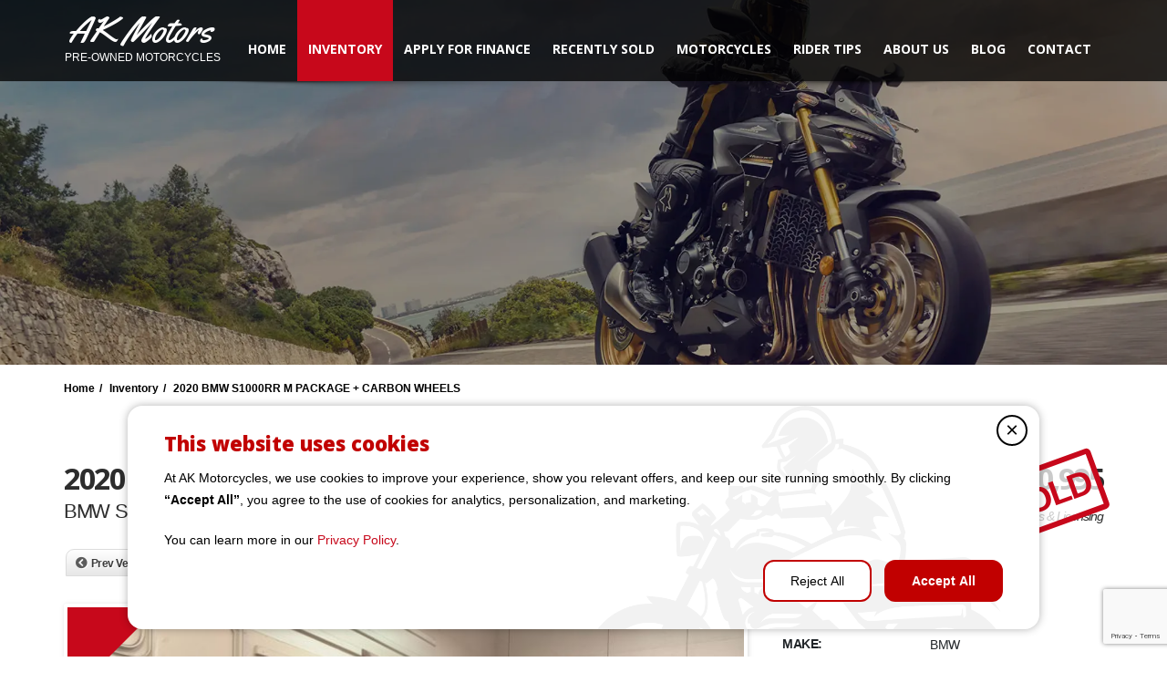

--- FILE ---
content_type: text/html; charset=UTF-8
request_url: https://akmotorcycles.com/listings/2020-bmw-s1000rr-m-package-carbon-wheels-3/
body_size: 22147
content:
<!doctype html>
<html lang="en-US" prefix="og: https://ogp.me/ns#" class="no-js">
<head>
    <title>2020 BMW S1000RR M PACKAGE + CARBON WHEELS - AK Motors</title>
	<script type="application/ld+json">[{"@context":"http:\/\/schema.org","@type":"BreadcrumbList","itemListElement":[{"@type":"ListItem","position":1,"item":{"@id":"https:\/\/akmotorcycles.com","name":"Home"}},{"@type":"ListItem","position":2,"item":{"@id":"https:\/\/akmotorcycles.com\/inventory\/","name":"Inventory"}},{"@type":"ListItem","position":3,"item":{"@id":"#","name":"2020 BMW S1000RR M PACKAGE + CARBON WHEELS"}}]}]</script><meta property="og:image" content="https://akmotorcycles.com/wp-content/uploads/2024/04/ebdd0840-bbaa-47b9-9663-8d41b1fedff8.jpeg" />  <meta charset="UTF-8">
  <meta http-equiv="X-UA-Compatible" content="IE=edge"/>
  <meta name="viewport" content="width=device-width, initial-scale=1.0, user-scalable=no">

<!-- Search Engine Optimization by Rank Math PRO - https://rankmath.com/ -->
<meta name="description" content="sport"/>
<meta name="robots" content="follow, index, max-snippet:-1, max-video-preview:-1, max-image-preview:large"/>
<link rel="canonical" href="https://akmotorcycles.com/listings/2020-bmw-s1000rr-m-package-carbon-wheels-3/" />
<meta property="og:locale" content="en_US" />
<meta property="og:type" content="article" />
<meta property="og:title" content="2020 BMW S1000RR M PACKAGE + CARBON WHEELS - AK Motors" />
<meta property="og:description" content="sport" />
<meta property="og:url" content="https://akmotorcycles.com/listings/2020-bmw-s1000rr-m-package-carbon-wheels-3/" />
<meta property="og:site_name" content="AK Motors" />
<meta property="og:updated_time" content="2024-06-27T20:37:51+00:00" />
<meta property="og:image" content="https://akmotorcycles.com/wp-content/uploads/2024/04/ebdd0840-bbaa-47b9-9663-8d41b1fedff8-1024x768.jpeg" />
<meta property="og:image:secure_url" content="https://akmotorcycles.com/wp-content/uploads/2024/04/ebdd0840-bbaa-47b9-9663-8d41b1fedff8-1024x768.jpeg" />
<meta property="og:image:width" content="1024" />
<meta property="og:image:height" content="768" />
<meta property="og:image:alt" content="2020 BMW S1000RR M PACKAGE + CARBON WHEELS" />
<meta property="og:image:type" content="image/jpeg" />
<meta property="article:published_time" content="2024-04-01T19:49:28+00:00" />
<meta property="article:modified_time" content="2024-06-27T20:37:51+00:00" />
<meta name="twitter:card" content="summary_large_image" />
<meta name="twitter:title" content="2020 BMW S1000RR M PACKAGE + CARBON WHEELS - AK Motors" />
<meta name="twitter:description" content="sport" />
<meta name="twitter:image" content="https://akmotorcycles.com/wp-content/uploads/2024/04/ebdd0840-bbaa-47b9-9663-8d41b1fedff8-1024x768.jpeg" />
<script type="application/ld+json" class="rank-math-schema-pro">{"@context":"https://schema.org","@graph":[{"@type":"Place","@id":"https://akmotorcycles.com/#place","address":{"@type":"PostalAddress","streetAddress":"1244 GREENFIELD DR","addressLocality":"EL CAJON","addressRegion":"CALIFORNIA","postalCode":"92021","addressCountry":"US"}},{"@type":["AutomotiveBusiness","Organization"],"@id":"https://akmotorcycles.com/#organization","name":"AK MOTORS","url":"https://akmotorcycles.com","sameAs":["https://www.yelp.com/biz/ak-motors-el-cajon-3"],"email":"INFO@AKMOTORCYCLES.COM","address":{"@type":"PostalAddress","streetAddress":"1244 GREENFIELD DR","addressLocality":"EL CAJON","addressRegion":"CALIFORNIA","postalCode":"92021","addressCountry":"US"},"logo":{"@type":"ImageObject","@id":"https://akmotorcycles.com/#logo","url":"https://akmotorcycles.com/wp-content/uploads/2025/02/AKS-Motors.png","contentUrl":"https://akmotorcycles.com/wp-content/uploads/2025/02/AKS-Motors.png","caption":"AK Motors","inLanguage":"en-US","width":"256","height":"197"},"priceRange":"$$","openingHours":["Monday,Tuesday,Wednesday,Thursday,Friday,Saturday,Sunday 09:00-17:00"],"location":{"@id":"https://akmotorcycles.com/#place"},"image":{"@id":"https://akmotorcycles.com/#logo"},"telephone":"+16195504419"},{"@type":"WebSite","@id":"https://akmotorcycles.com/#website","url":"https://akmotorcycles.com","name":"AK Motors","alternateName":"AK Motors","publisher":{"@id":"https://akmotorcycles.com/#organization"},"inLanguage":"en-US"},{"@type":"ImageObject","@id":"https://akmotorcycles.com/wp-content/uploads/2024/04/ebdd0840-bbaa-47b9-9663-8d41b1fedff8.jpeg","url":"https://akmotorcycles.com/wp-content/uploads/2024/04/ebdd0840-bbaa-47b9-9663-8d41b1fedff8.jpeg","width":"2048","height":"1536","inLanguage":"en-US"},{"@type":"WebPage","@id":"https://akmotorcycles.com/listings/2020-bmw-s1000rr-m-package-carbon-wheels-3/#webpage","url":"https://akmotorcycles.com/listings/2020-bmw-s1000rr-m-package-carbon-wheels-3/","name":"2020 BMW S1000RR M PACKAGE + CARBON WHEELS - AK Motors","datePublished":"2024-04-01T19:49:28+00:00","dateModified":"2024-06-27T20:37:51+00:00","isPartOf":{"@id":"https://akmotorcycles.com/#website"},"primaryImageOfPage":{"@id":"https://akmotorcycles.com/wp-content/uploads/2024/04/ebdd0840-bbaa-47b9-9663-8d41b1fedff8.jpeg"},"inLanguage":"en-US"},{"@type":"Person","@id":"https://akmotorcycles.com/listings/2020-bmw-s1000rr-m-package-carbon-wheels-3/#author","name":"admin","image":{"@type":"ImageObject","@id":"https://secure.gravatar.com/avatar/fa79a36938b1b194b98c988387c3ca056d34565afa471e9f72a910c494d46e86?s=96&amp;d=mm&amp;r=g","url":"https://secure.gravatar.com/avatar/fa79a36938b1b194b98c988387c3ca056d34565afa471e9f72a910c494d46e86?s=96&amp;d=mm&amp;r=g","caption":"admin","inLanguage":"en-US"},"worksFor":{"@id":"https://akmotorcycles.com/#organization"}},{"@type":"Article","headline":"2020 BMW S1000RR M PACKAGE + CARBON WHEELS - AK Motors","datePublished":"2024-04-01T19:49:28+00:00","dateModified":"2024-06-27T20:37:51+00:00","author":{"@id":"https://akmotorcycles.com/listings/2020-bmw-s1000rr-m-package-carbon-wheels-3/#author","name":"admin"},"publisher":{"@id":"https://akmotorcycles.com/#organization"},"description":"sport","name":"2020 BMW S1000RR M PACKAGE + CARBON WHEELS - AK Motors","@id":"https://akmotorcycles.com/listings/2020-bmw-s1000rr-m-package-carbon-wheels-3/#richSnippet","isPartOf":{"@id":"https://akmotorcycles.com/listings/2020-bmw-s1000rr-m-package-carbon-wheels-3/#webpage"},"image":{"@id":"https://akmotorcycles.com/wp-content/uploads/2024/04/ebdd0840-bbaa-47b9-9663-8d41b1fedff8.jpeg"},"inLanguage":"en-US","mainEntityOfPage":{"@id":"https://akmotorcycles.com/listings/2020-bmw-s1000rr-m-package-carbon-wheels-3/#webpage"}}]}</script>
<!-- /Rank Math WordPress SEO plugin -->

<link rel='dns-prefetch' href='//www.google.com' />
<link rel='dns-prefetch' href='//stats.wp.com' />
<link rel='dns-prefetch' href='//fonts.googleapis.com' />
<link rel="alternate" type="application/rss+xml" title="AK Motors &raquo; Feed" href="https://akmotorcycles.com/feed/" />
<link rel="alternate" title="oEmbed (JSON)" type="application/json+oembed" href="https://akmotorcycles.com/wp-json/oembed/1.0/embed?url=https%3A%2F%2Fakmotorcycles.com%2Flistings%2F2020-bmw-s1000rr-m-package-carbon-wheels-3%2F" />
<link rel="alternate" title="oEmbed (XML)" type="text/xml+oembed" href="https://akmotorcycles.com/wp-json/oembed/1.0/embed?url=https%3A%2F%2Fakmotorcycles.com%2Flistings%2F2020-bmw-s1000rr-m-package-carbon-wheels-3%2F&#038;format=xml" />
		<!-- This site uses the Google Analytics by MonsterInsights plugin v9.2.4 - Using Analytics tracking - https://www.monsterinsights.com/ -->
		<!-- Note: MonsterInsights is not currently configured on this site. The site owner needs to authenticate with Google Analytics in the MonsterInsights settings panel. -->
					<!-- No tracking code set -->
				<!-- / Google Analytics by MonsterInsights -->
		<style id='wp-img-auto-sizes-contain-inline-css' type='text/css'>
img:is([sizes=auto i],[sizes^="auto," i]){contain-intrinsic-size:3000px 1500px}
/*# sourceURL=wp-img-auto-sizes-contain-inline-css */
</style>
<style id='wp-emoji-styles-inline-css' type='text/css'>

	img.wp-smiley, img.emoji {
		display: inline !important;
		border: none !important;
		box-shadow: none !important;
		height: 1em !important;
		width: 1em !important;
		margin: 0 0.07em !important;
		vertical-align: -0.1em !important;
		background: none !important;
		padding: 0 !important;
	}
/*# sourceURL=wp-emoji-styles-inline-css */
</style>
<style id='wp-block-library-inline-css' type='text/css'>
:root{--wp-block-synced-color:#7a00df;--wp-block-synced-color--rgb:122,0,223;--wp-bound-block-color:var(--wp-block-synced-color);--wp-editor-canvas-background:#ddd;--wp-admin-theme-color:#007cba;--wp-admin-theme-color--rgb:0,124,186;--wp-admin-theme-color-darker-10:#006ba1;--wp-admin-theme-color-darker-10--rgb:0,107,160.5;--wp-admin-theme-color-darker-20:#005a87;--wp-admin-theme-color-darker-20--rgb:0,90,135;--wp-admin-border-width-focus:2px}@media (min-resolution:192dpi){:root{--wp-admin-border-width-focus:1.5px}}.wp-element-button{cursor:pointer}:root .has-very-light-gray-background-color{background-color:#eee}:root .has-very-dark-gray-background-color{background-color:#313131}:root .has-very-light-gray-color{color:#eee}:root .has-very-dark-gray-color{color:#313131}:root .has-vivid-green-cyan-to-vivid-cyan-blue-gradient-background{background:linear-gradient(135deg,#00d084,#0693e3)}:root .has-purple-crush-gradient-background{background:linear-gradient(135deg,#34e2e4,#4721fb 50%,#ab1dfe)}:root .has-hazy-dawn-gradient-background{background:linear-gradient(135deg,#faaca8,#dad0ec)}:root .has-subdued-olive-gradient-background{background:linear-gradient(135deg,#fafae1,#67a671)}:root .has-atomic-cream-gradient-background{background:linear-gradient(135deg,#fdd79a,#004a59)}:root .has-nightshade-gradient-background{background:linear-gradient(135deg,#330968,#31cdcf)}:root .has-midnight-gradient-background{background:linear-gradient(135deg,#020381,#2874fc)}:root{--wp--preset--font-size--normal:16px;--wp--preset--font-size--huge:42px}.has-regular-font-size{font-size:1em}.has-larger-font-size{font-size:2.625em}.has-normal-font-size{font-size:var(--wp--preset--font-size--normal)}.has-huge-font-size{font-size:var(--wp--preset--font-size--huge)}.has-text-align-center{text-align:center}.has-text-align-left{text-align:left}.has-text-align-right{text-align:right}.has-fit-text{white-space:nowrap!important}#end-resizable-editor-section{display:none}.aligncenter{clear:both}.items-justified-left{justify-content:flex-start}.items-justified-center{justify-content:center}.items-justified-right{justify-content:flex-end}.items-justified-space-between{justify-content:space-between}.screen-reader-text{border:0;clip-path:inset(50%);height:1px;margin:-1px;overflow:hidden;padding:0;position:absolute;width:1px;word-wrap:normal!important}.screen-reader-text:focus{background-color:#ddd;clip-path:none;color:#444;display:block;font-size:1em;height:auto;left:5px;line-height:normal;padding:15px 23px 14px;text-decoration:none;top:5px;width:auto;z-index:100000}html :where(.has-border-color){border-style:solid}html :where([style*=border-top-color]){border-top-style:solid}html :where([style*=border-right-color]){border-right-style:solid}html :where([style*=border-bottom-color]){border-bottom-style:solid}html :where([style*=border-left-color]){border-left-style:solid}html :where([style*=border-width]){border-style:solid}html :where([style*=border-top-width]){border-top-style:solid}html :where([style*=border-right-width]){border-right-style:solid}html :where([style*=border-bottom-width]){border-bottom-style:solid}html :where([style*=border-left-width]){border-left-style:solid}html :where(img[class*=wp-image-]){height:auto;max-width:100%}:where(figure){margin:0 0 1em}html :where(.is-position-sticky){--wp-admin--admin-bar--position-offset:var(--wp-admin--admin-bar--height,0px)}@media screen and (max-width:600px){html :where(.is-position-sticky){--wp-admin--admin-bar--position-offset:0px}}

/*# sourceURL=wp-block-library-inline-css */
</style><style id='global-styles-inline-css' type='text/css'>
:root{--wp--preset--aspect-ratio--square: 1;--wp--preset--aspect-ratio--4-3: 4/3;--wp--preset--aspect-ratio--3-4: 3/4;--wp--preset--aspect-ratio--3-2: 3/2;--wp--preset--aspect-ratio--2-3: 2/3;--wp--preset--aspect-ratio--16-9: 16/9;--wp--preset--aspect-ratio--9-16: 9/16;--wp--preset--color--black: #000000;--wp--preset--color--cyan-bluish-gray: #abb8c3;--wp--preset--color--white: #ffffff;--wp--preset--color--pale-pink: #f78da7;--wp--preset--color--vivid-red: #cf2e2e;--wp--preset--color--luminous-vivid-orange: #ff6900;--wp--preset--color--luminous-vivid-amber: #fcb900;--wp--preset--color--light-green-cyan: #7bdcb5;--wp--preset--color--vivid-green-cyan: #00d084;--wp--preset--color--pale-cyan-blue: #8ed1fc;--wp--preset--color--vivid-cyan-blue: #0693e3;--wp--preset--color--vivid-purple: #9b51e0;--wp--preset--gradient--vivid-cyan-blue-to-vivid-purple: linear-gradient(135deg,rgb(6,147,227) 0%,rgb(155,81,224) 100%);--wp--preset--gradient--light-green-cyan-to-vivid-green-cyan: linear-gradient(135deg,rgb(122,220,180) 0%,rgb(0,208,130) 100%);--wp--preset--gradient--luminous-vivid-amber-to-luminous-vivid-orange: linear-gradient(135deg,rgb(252,185,0) 0%,rgb(255,105,0) 100%);--wp--preset--gradient--luminous-vivid-orange-to-vivid-red: linear-gradient(135deg,rgb(255,105,0) 0%,rgb(207,46,46) 100%);--wp--preset--gradient--very-light-gray-to-cyan-bluish-gray: linear-gradient(135deg,rgb(238,238,238) 0%,rgb(169,184,195) 100%);--wp--preset--gradient--cool-to-warm-spectrum: linear-gradient(135deg,rgb(74,234,220) 0%,rgb(151,120,209) 20%,rgb(207,42,186) 40%,rgb(238,44,130) 60%,rgb(251,105,98) 80%,rgb(254,248,76) 100%);--wp--preset--gradient--blush-light-purple: linear-gradient(135deg,rgb(255,206,236) 0%,rgb(152,150,240) 100%);--wp--preset--gradient--blush-bordeaux: linear-gradient(135deg,rgb(254,205,165) 0%,rgb(254,45,45) 50%,rgb(107,0,62) 100%);--wp--preset--gradient--luminous-dusk: linear-gradient(135deg,rgb(255,203,112) 0%,rgb(199,81,192) 50%,rgb(65,88,208) 100%);--wp--preset--gradient--pale-ocean: linear-gradient(135deg,rgb(255,245,203) 0%,rgb(182,227,212) 50%,rgb(51,167,181) 100%);--wp--preset--gradient--electric-grass: linear-gradient(135deg,rgb(202,248,128) 0%,rgb(113,206,126) 100%);--wp--preset--gradient--midnight: linear-gradient(135deg,rgb(2,3,129) 0%,rgb(40,116,252) 100%);--wp--preset--font-size--small: 13px;--wp--preset--font-size--medium: 20px;--wp--preset--font-size--large: 36px;--wp--preset--font-size--x-large: 42px;--wp--preset--spacing--20: 0.44rem;--wp--preset--spacing--30: 0.67rem;--wp--preset--spacing--40: 1rem;--wp--preset--spacing--50: 1.5rem;--wp--preset--spacing--60: 2.25rem;--wp--preset--spacing--70: 3.38rem;--wp--preset--spacing--80: 5.06rem;--wp--preset--shadow--natural: 6px 6px 9px rgba(0, 0, 0, 0.2);--wp--preset--shadow--deep: 12px 12px 50px rgba(0, 0, 0, 0.4);--wp--preset--shadow--sharp: 6px 6px 0px rgba(0, 0, 0, 0.2);--wp--preset--shadow--outlined: 6px 6px 0px -3px rgb(255, 255, 255), 6px 6px rgb(0, 0, 0);--wp--preset--shadow--crisp: 6px 6px 0px rgb(0, 0, 0);}:where(.is-layout-flex){gap: 0.5em;}:where(.is-layout-grid){gap: 0.5em;}body .is-layout-flex{display: flex;}.is-layout-flex{flex-wrap: wrap;align-items: center;}.is-layout-flex > :is(*, div){margin: 0;}body .is-layout-grid{display: grid;}.is-layout-grid > :is(*, div){margin: 0;}:where(.wp-block-columns.is-layout-flex){gap: 2em;}:where(.wp-block-columns.is-layout-grid){gap: 2em;}:where(.wp-block-post-template.is-layout-flex){gap: 1.25em;}:where(.wp-block-post-template.is-layout-grid){gap: 1.25em;}.has-black-color{color: var(--wp--preset--color--black) !important;}.has-cyan-bluish-gray-color{color: var(--wp--preset--color--cyan-bluish-gray) !important;}.has-white-color{color: var(--wp--preset--color--white) !important;}.has-pale-pink-color{color: var(--wp--preset--color--pale-pink) !important;}.has-vivid-red-color{color: var(--wp--preset--color--vivid-red) !important;}.has-luminous-vivid-orange-color{color: var(--wp--preset--color--luminous-vivid-orange) !important;}.has-luminous-vivid-amber-color{color: var(--wp--preset--color--luminous-vivid-amber) !important;}.has-light-green-cyan-color{color: var(--wp--preset--color--light-green-cyan) !important;}.has-vivid-green-cyan-color{color: var(--wp--preset--color--vivid-green-cyan) !important;}.has-pale-cyan-blue-color{color: var(--wp--preset--color--pale-cyan-blue) !important;}.has-vivid-cyan-blue-color{color: var(--wp--preset--color--vivid-cyan-blue) !important;}.has-vivid-purple-color{color: var(--wp--preset--color--vivid-purple) !important;}.has-black-background-color{background-color: var(--wp--preset--color--black) !important;}.has-cyan-bluish-gray-background-color{background-color: var(--wp--preset--color--cyan-bluish-gray) !important;}.has-white-background-color{background-color: var(--wp--preset--color--white) !important;}.has-pale-pink-background-color{background-color: var(--wp--preset--color--pale-pink) !important;}.has-vivid-red-background-color{background-color: var(--wp--preset--color--vivid-red) !important;}.has-luminous-vivid-orange-background-color{background-color: var(--wp--preset--color--luminous-vivid-orange) !important;}.has-luminous-vivid-amber-background-color{background-color: var(--wp--preset--color--luminous-vivid-amber) !important;}.has-light-green-cyan-background-color{background-color: var(--wp--preset--color--light-green-cyan) !important;}.has-vivid-green-cyan-background-color{background-color: var(--wp--preset--color--vivid-green-cyan) !important;}.has-pale-cyan-blue-background-color{background-color: var(--wp--preset--color--pale-cyan-blue) !important;}.has-vivid-cyan-blue-background-color{background-color: var(--wp--preset--color--vivid-cyan-blue) !important;}.has-vivid-purple-background-color{background-color: var(--wp--preset--color--vivid-purple) !important;}.has-black-border-color{border-color: var(--wp--preset--color--black) !important;}.has-cyan-bluish-gray-border-color{border-color: var(--wp--preset--color--cyan-bluish-gray) !important;}.has-white-border-color{border-color: var(--wp--preset--color--white) !important;}.has-pale-pink-border-color{border-color: var(--wp--preset--color--pale-pink) !important;}.has-vivid-red-border-color{border-color: var(--wp--preset--color--vivid-red) !important;}.has-luminous-vivid-orange-border-color{border-color: var(--wp--preset--color--luminous-vivid-orange) !important;}.has-luminous-vivid-amber-border-color{border-color: var(--wp--preset--color--luminous-vivid-amber) !important;}.has-light-green-cyan-border-color{border-color: var(--wp--preset--color--light-green-cyan) !important;}.has-vivid-green-cyan-border-color{border-color: var(--wp--preset--color--vivid-green-cyan) !important;}.has-pale-cyan-blue-border-color{border-color: var(--wp--preset--color--pale-cyan-blue) !important;}.has-vivid-cyan-blue-border-color{border-color: var(--wp--preset--color--vivid-cyan-blue) !important;}.has-vivid-purple-border-color{border-color: var(--wp--preset--color--vivid-purple) !important;}.has-vivid-cyan-blue-to-vivid-purple-gradient-background{background: var(--wp--preset--gradient--vivid-cyan-blue-to-vivid-purple) !important;}.has-light-green-cyan-to-vivid-green-cyan-gradient-background{background: var(--wp--preset--gradient--light-green-cyan-to-vivid-green-cyan) !important;}.has-luminous-vivid-amber-to-luminous-vivid-orange-gradient-background{background: var(--wp--preset--gradient--luminous-vivid-amber-to-luminous-vivid-orange) !important;}.has-luminous-vivid-orange-to-vivid-red-gradient-background{background: var(--wp--preset--gradient--luminous-vivid-orange-to-vivid-red) !important;}.has-very-light-gray-to-cyan-bluish-gray-gradient-background{background: var(--wp--preset--gradient--very-light-gray-to-cyan-bluish-gray) !important;}.has-cool-to-warm-spectrum-gradient-background{background: var(--wp--preset--gradient--cool-to-warm-spectrum) !important;}.has-blush-light-purple-gradient-background{background: var(--wp--preset--gradient--blush-light-purple) !important;}.has-blush-bordeaux-gradient-background{background: var(--wp--preset--gradient--blush-bordeaux) !important;}.has-luminous-dusk-gradient-background{background: var(--wp--preset--gradient--luminous-dusk) !important;}.has-pale-ocean-gradient-background{background: var(--wp--preset--gradient--pale-ocean) !important;}.has-electric-grass-gradient-background{background: var(--wp--preset--gradient--electric-grass) !important;}.has-midnight-gradient-background{background: var(--wp--preset--gradient--midnight) !important;}.has-small-font-size{font-size: var(--wp--preset--font-size--small) !important;}.has-medium-font-size{font-size: var(--wp--preset--font-size--medium) !important;}.has-large-font-size{font-size: var(--wp--preset--font-size--large) !important;}.has-x-large-font-size{font-size: var(--wp--preset--font-size--x-large) !important;}
/*# sourceURL=global-styles-inline-css */
</style>

<style id='classic-theme-styles-inline-css' type='text/css'>
/*! This file is auto-generated */
.wp-block-button__link{color:#fff;background-color:#32373c;border-radius:9999px;box-shadow:none;text-decoration:none;padding:calc(.667em + 2px) calc(1.333em + 2px);font-size:1.125em}.wp-block-file__button{background:#32373c;color:#fff;text-decoration:none}
/*# sourceURL=/wp-includes/css/classic-themes.min.css */
</style>
<link rel='stylesheet' id='jquery-css' href='https://akmotorcycles.com/wp-content/plugins/automotive/css/jquery-ui.css?ver=18.4' type='text/css' media='all' />
<link rel='stylesheet' id='bootstrap-css' href='https://akmotorcycles.com/wp-content/plugins/automotive/css/bootstrap.min.css?ver=18.4' type='text/css' media='all' />
<link rel='stylesheet' id='css-animate-css' href='https://akmotorcycles.com/wp-content/plugins/automotive/css/animate.min.css?ver=18.4' type='text/css' media='all' />
<link rel='stylesheet' id='flexslider-css' href='https://akmotorcycles.com/wp-content/plugins/automotive/css/flexslider.css?ver=18.4' type='text/css' media='all' />
<link rel='stylesheet' id='tomselect-css' href='https://akmotorcycles.com/wp-content/plugins/automotive/css/tom-select.default.css?ver=18.4' type='text/css' media='all' />
<link rel='stylesheet' id='print-style-css' href='https://akmotorcycles.com/wp-content/plugins/automotive/css/print.css?ver=18.4' type='text/css' media='print' />
<link rel='stylesheet' id='automotive_photoswipe-css' href='https://akmotorcycles.com/wp-content/plugins/automotive/css/photoswipe.css?ver=6.9' type='text/css' media='all' />
<link rel='stylesheet' id='automotive_photoswipe-default-skin-css' href='https://akmotorcycles.com/wp-content/plugins/automotive/css/photoswipe-default-skin.css?ver=6.9' type='text/css' media='all' />
<link rel='stylesheet' id='listing_style-css' href='https://akmotorcycles.com/wp-content/plugins/automotive/css/listing_style.css?ver=18.4' type='text/css' media='all' />
<style id='listing_style-inline-css' type='text/css'>
.angled_badge.custom_badge_:before { border-color: transparent #c7081b transparent; }
.listing-slider .angled_badge.custom_badge_:before { border-color: #c7081b transparent; }
.listing-slider .angled_badge.custom_badge_ span, .angled_badge.custom_badge_ span { color: #FFFFFF; }

.slide { max-width: 167px; }
/*# sourceURL=listing_style-inline-css */
</style>
<link rel='stylesheet' id='listing_style_default-css' href='https://akmotorcycles.com/wp-content/plugins/automotive/css/default.css?ver=18.4' type='text/css' media='all' />
<link rel='stylesheet' id='listing_mobile-css' href='https://akmotorcycles.com/wp-content/plugins/automotive/css/mobile.css?ver=18.4' type='text/css' media='all' />
<link rel='stylesheet' id='jqueryfancybox-css' href='https://akmotorcycles.com/wp-content/plugins/automotive/css/jquery.fancybox.css?ver=18.4' type='text/css' media='all' />
<link rel='stylesheet' id='listing_shortcodes-css' href='https://akmotorcycles.com/wp-content/plugins/automotive/css/shortcodes.css?ver=18.4' type='text/css' media='all' />
<link rel='stylesheet' id='ts-css' href='https://akmotorcycles.com/wp-content/plugins/automotive/css/ts.css?ver=18.4' type='text/css' media='all' />
<link rel='stylesheet' id='contact-form-7-css' href='https://akmotorcycles.com/wp-content/plugins/contact-form-7/includes/css/styles.css?ver=6.0.3' type='text/css' media='all' />
<link rel='stylesheet' id='grw-public-main-css-css' href='https://akmotorcycles.com/wp-content/plugins/widget-google-reviews/assets/css/public-main.css?ver=6.2' type='text/css' media='all' />
<link rel='stylesheet' id='sk-style-css' href='https://akmotorcycles.com/wp-content/themes/automotive-child/css/sk-style.css?ver=6.9' type='text/css' media='all' />
<link rel='stylesheet' id='uh-style-css' href='https://akmotorcycles.com/wp-content/themes/automotive-child/css/uh-style.css?ver=6.9' type='text/css' media='all' />
<link rel='stylesheet' id='swiper-css-css' href='https://akmotorcycles.com/wp-content/themes/automotive-child/css/swiper-bundle.min.css?ver=11.2.10' type='text/css' media='all' />
<link rel='stylesheet' id='automotive-shared-css' href='https://akmotorcycles.com/wp-content/themes/automotive/css/shared-styling.css?ver=2.4' type='text/css' media='all' />
<link rel='stylesheet' id='automotive-child-css' href='https://akmotorcycles.com/wp-content/themes/automotive-child/style.css?ver=2.4' type='text/css' media='all' />
<link rel='stylesheet' id='style-css' href='https://akmotorcycles.com/wp-content/themes/automotive/css/style.css?ver=2.4' type='text/css' media='all' />
<style id='style-inline-css' type='text/css'>
h1,.page-content h1{font-family:Open Sans;font-size:72px;color:#2D2D2D;line-height:80px;font-weight:400}
h2,.page-content h2,.wp_page .page-content h2{font-family:Open Sans;font-size:32px;color:#2D2D2D;line-height:32px;font-weight:600}
h3,.page-content h3,.side-content .financing_calculator h3,.side-content .list h3{font-family:Open Sans;font-size:22px;color:#C7081B;line-height:22px;font-weight:800}
h4,.page-content h4{font-family:Open Sans;font-size:24px;color:#C7081B;line-height:26px;font-weight:400}
h5,.page-content h5,.detail-service .details h5{font-family:Open Sans;font-size:20px;color:#2D2D2D;line-height:22px;font-weight:400}
h6,.page-content h6{font-family:Open Sans;font-size:16px;color:#2D2D2D;line-height:17px;font-weight:400}
a,a:hover,a:focus,.auto-primary-color,.firstcharacter,.list-info span.text-red,.car-block-wrap h4 a,.welcome-wrap h4,.small-block:hover h4,.small-block:hover a i,.recent-vehicles .scroller_title,.flip .card .back i.button_icon:hover:before,.about-us h3,.blog-container h3,.blog-post h3,.services h3,.list_faq ul li.active a,.list_faq ul li a:hover,.right_faq .side-widget h3,.side-content .side-blog strong,.side-content .list ul li span,.main_pricing h3 b,#features ul li .fa-li,.left_inventory h2,.featured-service h2,.featured-service h2 strong,.detail-service h2,.detail-service h2 strong,.find_team h2,.our_inventory h4,.our_inventory span,.year_wrapper span,.right_site_job .project_details ul li i,.read-more a,.comment-data .comment-author a,.find_map h2,.information_head h3,.address ul li span.compayWeb_color,.comparison-container .car-detail .option-tick-list ul li:before,.detail-service .details h5:before,.services .right-content ul li:before,.alternate-font,.left_inventory h3,.no_footer .logo-footer a span,.page-content .small-block:hover h4,.pricing_table .main_pricing .inside span.amt,.pricing_table .main_pricing .inside span.sub1,.wp_page .page-content h2,.detail-service .details h5 i,body ul.shortcode.type-checkboxes li i,.comments h3#comments-number,body.woocommerce div.product p.price,.flipping-card .back i.button_icon:hover::before{color:rgba(199,8,27,1)}.auto-primary-bg-color,.pagination>li>a:hover,.pagination>li>span:hover,.pagination>li>a:focus,.pagination>li>span:focus,.woocommerce .cart .button,.woocommerce nav.woocommerce-pagination ul li a:hover,.woocommerce nav.woocommerce-pagination ul li a:focus,.progressbar .progress .progress-bar-danger,.bottom-header .navbar-default .navbar-nav>.active>a,.bottom-header .navbar-default .navbar-nav>.active>a:hover,.bottom-header .navbar-default .navbar-nav>.active>a:focus,.bottom-header .navbar-default .navbar-nav> li> a:hover,header .nav .open>a,header .nav .open>a:hover,header .nav .open>a:focus,header .navbar-default .navbar-nav>.open>a,header .navbar-default .navbar-nav>.open>a:hover,header .navbar-default .navbar-nav>.open>a:focus,.dropdown-menu>li>a:hover,.dropdown-menu>li>a:focus,.dropdown-menu>.active>a,.dropdown-menu>.active>a:hover,.dropdown-menu>.active>a:focus,.navbar-default .navbar-nav .open .dropdown-menu>.active>a,.navbar-default .navbar-nav .open .dropdown-menu>.active>a:hover,.car-block:hover .car-block-bottom,.controls .left-arrow:hover,.controls .right-arrow:hover,.back_to_top:hover,.flipping-card .side.back,.description-accordion .panel-title a:after,.comparison-container .comparison-header,.featured-service .featured:hover,.featured-service .featured .caption,.flexslider2 .flex-direction-nav li a:hover,.default-btn,.default-btn:hover,.default-btn:focus,.form-element input[type=submit],.side-content form input[type=submit],.side-content form input[type=submit]:hover,input[type='reset'],input[type='reset']:hover,input[type='submit'],input[type='button'],input[type='submit']:hover,input[type='button']:hover,.btn-inventory,.btn-inventory:hover,.comparison-footer input[type='submit'],.comparison-footer input[type='button'],.comparison-footer input[type='submit']:active,.comparison-footer input[type='button']:active,.leave-comments form input[type=submit],.leave-comments form input[type=submit]:active,.choose-list ul li:before,.current_page_parent,a.button-link,button.navbar-toggler,button.navbar-toggler:hover,button.navbar-toggler:focus{background:rgba(199,8,27,1);background-color:rgba(199,8,27,1)}#wp-calendar td#today,body ul.shortcode li .red_box,button,.pricing_table .pricing-header,.page-content .automotive-featured-panel:hover,button:hover,.arrow1 a:hover,.arrow2 a:hover,.arrow3 a:hover,.woocommerce a.button.alt:hover,.woocommerce button.button.alt:hover,.woocommerce input.button.alt:hover,.woocommerce #respond input#submit.alt:hover,.woocommerce #content input.button.alt:hover,.woocommerce-page a.button.alt:hover,.woocommerce-page button.button.alt:hover,.woocommerce-page input.button.alt:hover,.woocommerce-page #respond input#submit.alt:hover,.woocommerce-page #content input.button.alt:hover,.woocommerce a.button:hover,.woocommerce button.button:hover,.woocommerce input.button:hover,.woocommerce #respond input#submit:hover,.woocommerce #content input.button:hover,.woocommerce-page a.button:hover,.woocommerce-page button.button:hover,.woocommerce-page input.button:hover,.woocommerce-page #respond input#submit:hover,.woocommerce-page #content input.button:hover,.woocommerce button.button.alt.disabled,.woocommerce-page button.button.alt.disabled,.woocommerce button.button.alt.disabled:hover,.woocommerce #respond input#submit,.woocommerce a.button,.woocommerce button.button,.woocommerce input.button{background-color:rgba(199,8,27,1)}.post-entry blockquote{border-left-color:rgba(199,8,27,1)}.woocommerce div.product .woocommerce-tabs ul.tabs li.active{border-color:rgba(199,8,27,1)}a,a:hover,a:focus,.auto-primary-color,.firstcharacter,.list-info span.text-red,.car-block-wrap h4 a,.welcome-wrap h4,.small-block:hover h4,.small-block:hover a i,.recent-vehicles .scroller_title,.flip .card .back i.button_icon:hover:before,.about-us h3,.blog-container h3,.blog-post h3,.services h3,.list_faq ul li.active a,.list_faq ul li a:hover,.right_faq .side-widget h3,.side-content .side-blog strong,.side-content .list ul li span,.main_pricing h3 b,#features ul li .fa-li,.left_inventory h2,.featured-service h2,.featured-service h2 strong,.detail-service h2,.detail-service h2 strong,.find_team h2,.our_inventory h4,.our_inventory span,.year_wrapper span,.right_site_job .project_details ul li i,.read-more a,.comment-data .comment-author a,.find_map h2,.information_head h3,.address ul li span.compayWeb_color,.comparison-container .car-detail .option-tick-list ul li:before,.detail-service .details h5:before,.services .right-content ul li:before,.alternate-font,.left_inventory h3,.no_footer .logo-footer a span,.page-content .small-block:hover h4,.pricing_table .main_pricing .inside span.amt,.pricing_table .main_pricing .inside span.sub1,.wp_page .page-content h2,.detail-service .details h5 i,body ul.shortcode.type-checkboxes li i,.comments h3#comments-number,body.woocommerce div.product p.price,.flipping-card .back i.button_icon:hover::before{color:rgba(199,8,27,1)}.auto-primary-bg-color,.pagination>li>a:hover,.pagination>li>span:hover,.pagination>li>a:focus,.pagination>li>span:focus,.woocommerce .cart .button,.woocommerce nav.woocommerce-pagination ul li a:hover,.woocommerce nav.woocommerce-pagination ul li a:focus,.progressbar .progress .progress-bar-danger,.bottom-header .navbar-default .navbar-nav>.active>a,.bottom-header .navbar-default .navbar-nav>.active>a:hover,.bottom-header .navbar-default .navbar-nav>.active>a:focus,.bottom-header .navbar-default .navbar-nav> li> a:hover,header .nav .open>a,header .nav .open>a:hover,header .nav .open>a:focus,header .navbar-default .navbar-nav>.open>a,header .navbar-default .navbar-nav>.open>a:hover,header .navbar-default .navbar-nav>.open>a:focus,.dropdown-menu>li>a:hover,.dropdown-menu>li>a:focus,.dropdown-menu>.active>a,.dropdown-menu>.active>a:hover,.dropdown-menu>.active>a:focus,.navbar-default .navbar-nav .open .dropdown-menu>.active>a,.navbar-default .navbar-nav .open .dropdown-menu>.active>a:hover,.car-block:hover .car-block-bottom,.controls .left-arrow:hover,.controls .right-arrow:hover,.back_to_top:hover,.flipping-card .side.back,.description-accordion .panel-title a:after,.comparison-container .comparison-header,.featured-service .featured:hover,.featured-service .featured .caption,.flexslider2 .flex-direction-nav li a:hover,.default-btn,.default-btn:hover,.default-btn:focus,.form-element input[type=submit],.side-content form input[type=submit],.side-content form input[type=submit]:hover,input[type='reset'],input[type='reset']:hover,input[type='submit'],input[type='button'],input[type='submit']:hover,input[type='button']:hover,.btn-inventory,.btn-inventory:hover,.comparison-footer input[type='submit'],.comparison-footer input[type='button'],.comparison-footer input[type='submit']:active,.comparison-footer input[type='button']:active,.leave-comments form input[type=submit],.leave-comments form input[type=submit]:active,.choose-list ul li:before,.current_page_parent,a.button-link,button.navbar-toggler,button.navbar-toggler:hover,button.navbar-toggler:focus{background:rgba(199,8,27,1);background-color:rgba(199,8,27,1)}#wp-calendar td#today,body ul.shortcode li .red_box,button,.pricing_table .pricing-header,.page-content .automotive-featured-panel:hover,button:hover,.arrow1 a:hover,.arrow2 a:hover,.arrow3 a:hover,.woocommerce a.button.alt:hover,.woocommerce button.button.alt:hover,.woocommerce input.button.alt:hover,.woocommerce #respond input#submit.alt:hover,.woocommerce #content input.button.alt:hover,.woocommerce-page a.button.alt:hover,.woocommerce-page button.button.alt:hover,.woocommerce-page input.button.alt:hover,.woocommerce-page #respond input#submit.alt:hover,.woocommerce-page #content input.button.alt:hover,.woocommerce a.button:hover,.woocommerce button.button:hover,.woocommerce input.button:hover,.woocommerce #respond input#submit:hover,.woocommerce #content input.button:hover,.woocommerce-page a.button:hover,.woocommerce-page button.button:hover,.woocommerce-page input.button:hover,.woocommerce-page #respond input#submit:hover,.woocommerce-page #content input.button:hover,.woocommerce button.button.alt.disabled,.woocommerce-page button.button.alt.disabled,.woocommerce button.button.alt.disabled:hover,.woocommerce #respond input#submit,.woocommerce a.button,.woocommerce button.button,.woocommerce input.button{background-color:rgba(199,8,27,1)}.post-entry blockquote{border-left-color:rgba(199,8,27,1)}.woocommerce div.product .woocommerce-tabs ul.tabs li.active{border-color:rgba(199,8,27,1)}body,table,ul,li,.theme_font,.textwidget,.recent-vehicles p,.post-entry table,.icon_address p,.list_faq ul li a,.list-info p,.blog-list span,.blog-content strong,.post-entry,.pricing_table .category_pricing ul li,.inventory-heading em,body ul.shortcode.type-checkboxes li,.about-us p,.blog-container p,.blog-post p,.address ul li strong,.address ul li span{font-family:Verdana,Geneva,sans-serif;font-size:14px;color:#2d2d2d;line-height:24px;font-weight:400}.small-block h4,.page-content .small-block h4,.small-block a,.page-template-404 .error,.content h2.error,.content h2.error i.exclamation,.blog-list h4,.page-content .blog-list h4,.panel-heading .panel-title>a,.wp_page .page-content h2,.featured-service .featured h5,.detail-service .details h5,.name_post h4,.page-content .name_post h4,.portfolioContainer .box>div>span,.blog-content .page-content ul li,.comments > ul >li,.blog-content .page-content ul li a,.portfolioContainer .mix .box a,.project_wrapper h4.related_project_head,.post-entry span.tags a,.post-entry span.tags,.side-content .list ul li,.wp_page .page-content h2 a,.blog-content .post-entry h5,.blog-content h2,.address ul li i,.address ul li strong,.address ul li span,.icon_address p i,.listing-view ul.ribbon-item li a,.select-wrapper span.sort-by,.inventory-heading h2,.inventory-heading span,.inventory-heading .text-right h2,.woocommerce div.product .product_title,.woocommerce #content div.product .product_title,.woocommerce-page div.product .product_title,.woocommerce-page #content div.product .product_title,.woocommerce ul.products li.product .price,.woocommerce-page ul.products li.product .price,.woocommerce-page div.product p.price,.woocommerce div.product p.price,.woocommerce div.product .product_title,.woocommerce #content div.product .product_title,.woocommerce-page div.product .product_title,.woocommerce-page #content div.product .product_title,.parallax_parent .parallax_scroll h4{color:#2d2d2d}.recent-vehicles .scroller_title{font-family:Verdana,Geneva,sans-serif}.alternate-font{font-family:Yellowtail;font-size:45px;color:#c7081b;line-height:30px;font-weight:400}header .bottom-header .navbar-default .navbar-brand .logo .primary_text,.no_footer .logo-footer a h2,.logo-footer a h2{font-family:Yellowtail;font-size:40px;color:#FFF;line-height:20px}header .bottom-header .navbar-default .navbar-brand .logo .secondary_text,.no_footer .logo-footer a span,.logo-footer a span{font-family:Verdana,Geneva,sans-serif;font-size:12px;color:#FFF;line-height:20px}header.affix .bottom-header .navbar-default .navbar-brand .logo .primary_text{margin-bottom:0;font-size:34px;line-height:20px}header.affix .bottom-header .navbar-default .navbar-brand .logo .secondary_text{}.menu-main-menu-container ul li{font-size:14px;font-weight:700}.menu-main-menu-container ul li,body header .bottom-header .navbar-default .navbar-nav>li>a{font-family:Open Sans;font-size:14px;font-weight:700}.navbar .navbar-nav li .dropdown-menu>li>a,.dropdown .dropdown-menu li.dropdown .dropdown-menu>li>a{font-family:Open Sans;font-weight:600;font-size:13px;line-height:13px}@media(min-width:769px){.navbar-toggler{display:none}}
@media(max-width:768px){.navbar-header{float:none}
.navbar-toggle,.navbar-toggler .navbar-toggler-icon{display:block}
.navbar-collapse{border-top:1px solid transparent;box-shadow:inset 0 1px 0 rgba(255,255,255,0.1)}
.navbar-collapse.collapse{display:none!important}
.navbar-collapse.collapse.show{display:block!important}
.navbar-nav{float:none!important;margin:7.5px -15px}
.navbar-nav>li{float:none}
.navbar-nav>li>a{padding-top:10px;padding-bottom:10px}
.navbar-navigation .mobile_dropdown_menu{display:block}
.navbar-navigation .fullsize_menu{display:none}
.navbar-navigation .mobile-menu-main-menu-container{width:100%}
header .navbar-header{flex:0 0 100%}
header .navbar-navigation{flex:0 0 100%}
header .bottom-header .navbar-default{flex-wrap:wrap}
body header .bottom-header .navbar-default .navbar-nav.mobile_dropdown_menu>li>a{font-size:14px;padding:4px 11px}
header.affix .container .navbar .navbar-nav.mobile_dropdown_menu li a{font-size:14px;line-height:31px;padding:4px 11px}}@media (max-width:768px){header .toolbar .row ul li.toolbar_login{display:none}
header .toolbar .row ul li.toolbar_language{display:none}
header .toolbar .row ul li.toolbar_cart{display:none}
header .toolbar .row ul li.toolbar_search{display:none}
header .toolbar .row ul li.toolbar_address{display:none}}
a{color:rgba(199,8,27,1)}a:hover{color:rgba(199,8,27,1)}a:active{color:rgba(199,8,27,1)}.toolbar ul li a,.toolbar .search_box,header .toolbar button{color:rgba(146,149,150,1)}.toolbar{background-color:rgba(0,0,0,0.2)}.left-none li:hover a,.right-none li:hover a,.left-none li:hover input,.left-none li:hover i.fa,.right-none li:hover i.fa{color:rgba(255,255,255,1)}header,.dropdown .dropdown-menu li.dropdown .dropdown-menu,header .navbar-nav.pull-right>li>.dropdown-menu,header .navbar-nav>li>.dropdown-menu{background-color:rgba(0,0,0,0.76)}.bottom-header .navbar-default .navbar-nav>.active>a,header .bottom-header .navbar-default .navbar-nav>li>a,.navbar .navbar-nav li .dropdown-menu>li>a,.dropdown .dropdown-menu li.dropdown .dropdown-menu>li>a,body .navbar-default .navbar-nav .open .dropdown-menu>li>a{color:rgba(255,255,255,1)}header .bottom-header .navbar-default .navbar-nav>.active>a,.dropdown-menu>.active>a{background:rgba(199,8,27,1);background-color:rgba(199,8,27,1)}.bottom-header .navbar-default .navbar-nav> li:hover> a,.bottom-header .navbar-default .navbar-nav>.active>a:hover,.dropdown-menu>li>a:hover,.dropdown-menu>li.active>a:hover{background:rgba(199,8,27,1);background-color:rgba(199,8,27,1)}.dropdown .dropdown-menu li.dropdown .dropdown-menu,header .navbar-nav.pull-right>li>.dropdown-menu,header .navbar-nav>li>.dropdown-menu{background-color:rgba(0,0,0,0.65)}header .bottom-header .navbar-default .navbar-nav>li:hover>a,.navbar .navbar-nav li .dropdown-menu>li:hover>a,.dropdown .dropdown-menu li.dropdown .dropdown-menu>li:hover>a,body .navbar-default .navbar-nav .open .dropdown-menu>li:hover>a{color:rgba(255,255,255,1)}header .bottom-header .navbar-default .navbar-nav .active:hover>a,header .bottom-header .navbar-default .navbar-nav .dropdown-menu a.active:hover{color:rgba(255,255,255,1)}header .bottom-header .navbar-default .navbar-nav>.active>a,header .bottom-header .navbar-default .navbar-nav .dropdown-menu a.active{color:rgba(255,255,255,1)}@media (max-width:768px){header,.dropdown .dropdown-menu li.dropdown .dropdown-menu,header .navbar-nav.pull-right>li>.dropdown-menu,header .navbar-nav>li>.dropdown-menu{background-color:rgba(0,0,0,0.65)}}header.affix,header.affix .dropdown .dropdown-menu li.dropdown .dropdown-menu,header.affix .navbar-nav.pull-right>li>.dropdown-menu,header.affix .navbar-nav>li>.dropdown-menu{background-color:rgba(0,0,0,0.65)}header.affix .bottom-header .navbar-default .navbar-nav>.active>a,header.affix .bottom-header .navbar-default .navbar-nav>li>a,header.affix .navbar .navbar-nav li .dropdown-menu>li>a,header.affix .dropdown .dropdown-menu li.dropdown .dropdown-menu>li>a,body header.affix .navbar-default .navbar-nav .open .dropdown-menu>li>a{color:rgba(255,255,255,1)}header.affix .bottom-header .navbar-default .navbar-nav>li:hover>a,header.affix .navbar .navbar-nav li .dropdown-menu>li:hover>a,header.affix .dropdown .dropdown-menu li.dropdown .dropdown-menu>li:hover>a,body header.affix .navbar-default .navbar-nav .open .dropdown-menu>li:hover>a{color:rgba(255,255,255,1)}header.affix .bottom-header .navbar-default .navbar-nav>.active>a{color:rgba(255,255,255,1)}@media (max-width:768px){header.affix,header.affix .dropdown .dropdown-menu li.dropdown .dropdown-menu,header.affix .navbar-nav.pull-right > li > .dropdown-menu,header.affix .navbar-nav > li > .dropdown-menu{background-color:rgba(0,0,0,0.65)}}button.navbar-toggler.collapsed{background-color:transparent}button.navbar-toggler.collapsed:hover,button.navbar-toggler,button.navbar-toggler:hover,button.navbar-toggler:focus{background-color:rgba(199,8,27,1)}button.navbar-toggler.collapsed .navbar-toggler-icon{background-image:url("data:image/svg+xml;charset=utf8,%3Csvg viewBox='0 0 32 32' xmlns='http://www.w3.org/2000/svg'%3E%3Cpath stroke='rgba(255,255,255,0.5)' stroke-width='2' stroke-linecap='round' stroke-miterlimit='10' d='M4 8h24M4 16h24M4 24h24'/%3E%3C/svg%3E")}button.navbar-toggler .navbar-toggler-icon,button.navbar-toggler:hover .navbar-toggler-icon{background-image:url("data:image/svg+xml;charset=utf8,%3Csvg viewBox='0 0 32 32' xmlns='http://www.w3.org/2000/svg'%3E%3Cpath stroke='rgba(255,255,255,1)' stroke-width='2' stroke-linecap='round' stroke-miterlimit='10' d='M4 8h24M4 16h24M4 24h24'/%3E%3C/svg%3E")}#secondary-banner{background-color:rgba(0,0,0,1)}#secondary-banner,#secondary-banner .main-heading,#secondary-banner .secondary-heading-heading{color:rgba(255,255,255,1)}.breadcrumb li,.breadcrumb li a,.breadcrumb>li+li:before{color:rgba(255,255,255,1)}#secondary-banner{text-shadow:0 1px 0 rgba(0,0,0,1)}body{background-color:rgba(255,255,255,1)}body input,body select,body textarea,body input[type=text],body textarea[name=message],body input[type=email],input.form-control,input[type=search],.side-content .financing_calculator table tr td input.number{background-color:rgba(255,255,255,1)}body input,body select,body textarea,input.form-control,select.form-control,textarea.form-control,input[type=search],.side-content .financing_calculator table tr td input.number{color:rgba(45,45,45,1)}.default-btn,button,input[type="reset"],input[type="button"],input[type="submit"],a.button-link,.form-element input[type="submit"],.side-content form input[type="submit"]{background-color:rgba(199,8,27,1)}.default-btn:hover,button:hover,input[type="reset"]:hover,input[type="button"]:hover,input[type="submit"]:hover,a.button-link:hover,.form-element input[type="submit"]:hover,.side-content form input[type="submit"]:hover{background-color:rgba(199,8,27,1)}.default-btn,button,input[type="reset"],input[type="button"],input[type="submit"],a.button-link,.form-element input[type="submit"],.default-btn:hover,button:hover,input[type="reset"]:hover,input[type="button"]:hover,input[type="submit"]:hover,a.button-link:hover,.form-element input[type="submit"]:hover,.side-content form input[type="submit"]{color:rgba(255,255,255,1)}.sbHolder,.sbOptions,.sbOptions li:hover{background-color:rgba(247,247,247,1)}.sbHolder,.sbOptions,a.sbSelector:link,a.sbSelector:visited,a.sbSelector:hover,.sbOptions a:link,.sbOptions a:visited{color:rgba(51,51,51,1)}footer{background-color:rgba(61,61,61,1)}footer,footer p,footer .textwidget,footer p,footer li,footer table{color:rgba(255,255,255,1)}footer a{color:rgba(190,190,190,1)}footer a:hover{color:rgba(153,153,153,1)}footer a:active{color:rgba(153,153,153,1)}.copyright-wrap{background-color:rgba(47,47,47,1)}.copyright-wrap,.copyright-wrap p{color:rgba(255,255,255,1)}.copyright-wrap a{color:rgba(153,153,153,1)}.copyright-wrap a:hover{color:rgba(99,99,99,1)}.copyright-wrap a:active{color:rgba(99,99,99,1)}body header .navbar-default .navbar-nav .open .dropdown-menu>li>a:focus{background-color:#c7081b}
@media(min-width:768px){.ts-wrapper .ts-dropdown-content{max-height:400px}
body .ts-dropdown .option{padding:8px 12px}}
/*# sourceURL=style-inline-css */
</style>
<link rel='stylesheet' id='mobile-css' href='https://akmotorcycles.com/wp-content/themes/automotive/css/mobile.css?ver=2.4' type='text/css' media='all' />
<link rel='stylesheet' id='wp-css' href='https://akmotorcycles.com/wp-content/themes/automotive/css/wp.css?ver=2.4' type='text/css' media='all' />
<link rel='stylesheet' id='social-likes-css' href='https://akmotorcycles.com/wp-content/plugins/automotive/css/social-likes.css?ver=18.4' type='text/css' media='all' />
<link rel='stylesheet' id='child-style-css' href='https://akmotorcycles.com/wp-content/themes/automotive-child/style.css?ver=6.9' type='text/css' media='all' />
<link rel='stylesheet' id='redux-google-fonts-automotive_wp-css' href='https://fonts.googleapis.com/css?family=Yellowtail%3A400%7COpen+Sans%3A300%2C400%2C600%2C700%2C800%2C300italic%2C400italic%2C600italic%2C700italic%2C800italic&#038;subset=latin&#038;ver=1760435152' type='text/css' media='all' />
<link rel="https://api.w.org/" href="https://akmotorcycles.com/wp-json/" /><link rel="EditURI" type="application/rsd+xml" title="RSD" href="https://akmotorcycles.com/xmlrpc.php?rsd" />
<meta name="generator" content="WordPress 6.9" />
<link rel='shortlink' href='https://akmotorcycles.com/?p=75661' />
	<style>img#wpstats{display:none}</style>
		<meta name="generator" content="Powered by WPBakery Page Builder - drag and drop page builder for WordPress."/>
<style type="text/css">.broken_link, a.broken_link {
	text-decoration: line-through;
}</style><meta name="generator" content="Powered by Slider Revolution 6.7.25 - responsive, Mobile-Friendly Slider Plugin for WordPress with comfortable drag and drop interface." />
<link rel="icon" href="https://akmotorcycles.com/wp-content/uploads/2023/02/cropped-AK-with-border-32x32.jpg" sizes="32x32" />
<link rel="icon" href="https://akmotorcycles.com/wp-content/uploads/2023/02/cropped-AK-with-border-192x192.jpg" sizes="192x192" />
<link rel="apple-touch-icon" href="https://akmotorcycles.com/wp-content/uploads/2023/02/cropped-AK-with-border-180x180.jpg" />
<meta name="msapplication-TileImage" content="https://akmotorcycles.com/wp-content/uploads/2023/02/cropped-AK-with-border-270x270.jpg" />
<script data-jetpack-boost="ignore">function setREVStartSize(e){
			//window.requestAnimationFrame(function() {
				window.RSIW = window.RSIW===undefined ? window.innerWidth : window.RSIW;
				window.RSIH = window.RSIH===undefined ? window.innerHeight : window.RSIH;
				try {
					var pw = document.getElementById(e.c).parentNode.offsetWidth,
						newh;
					pw = pw===0 || isNaN(pw) || (e.l=="fullwidth" || e.layout=="fullwidth") ? window.RSIW : pw;
					e.tabw = e.tabw===undefined ? 0 : parseInt(e.tabw);
					e.thumbw = e.thumbw===undefined ? 0 : parseInt(e.thumbw);
					e.tabh = e.tabh===undefined ? 0 : parseInt(e.tabh);
					e.thumbh = e.thumbh===undefined ? 0 : parseInt(e.thumbh);
					e.tabhide = e.tabhide===undefined ? 0 : parseInt(e.tabhide);
					e.thumbhide = e.thumbhide===undefined ? 0 : parseInt(e.thumbhide);
					e.mh = e.mh===undefined || e.mh=="" || e.mh==="auto" ? 0 : parseInt(e.mh,0);
					if(e.layout==="fullscreen" || e.l==="fullscreen")
						newh = Math.max(e.mh,window.RSIH);
					else{
						e.gw = Array.isArray(e.gw) ? e.gw : [e.gw];
						for (var i in e.rl) if (e.gw[i]===undefined || e.gw[i]===0) e.gw[i] = e.gw[i-1];
						e.gh = e.el===undefined || e.el==="" || (Array.isArray(e.el) && e.el.length==0)? e.gh : e.el;
						e.gh = Array.isArray(e.gh) ? e.gh : [e.gh];
						for (var i in e.rl) if (e.gh[i]===undefined || e.gh[i]===0) e.gh[i] = e.gh[i-1];
											
						var nl = new Array(e.rl.length),
							ix = 0,
							sl;
						e.tabw = e.tabhide>=pw ? 0 : e.tabw;
						e.thumbw = e.thumbhide>=pw ? 0 : e.thumbw;
						e.tabh = e.tabhide>=pw ? 0 : e.tabh;
						e.thumbh = e.thumbhide>=pw ? 0 : e.thumbh;
						for (var i in e.rl) nl[i] = e.rl[i]<window.RSIW ? 0 : e.rl[i];
						sl = nl[0];
						for (var i in nl) if (sl>nl[i] && nl[i]>0) { sl = nl[i]; ix=i;}
						var m = pw>(e.gw[ix]+e.tabw+e.thumbw) ? 1 : (pw-(e.tabw+e.thumbw)) / (e.gw[ix]);
						newh =  (e.gh[ix] * m) + (e.tabh + e.thumbh);
					}
					var el = document.getElementById(e.c);
					if (el!==null && el) el.style.height = newh+"px";
					el = document.getElementById(e.c+"_wrapper");
					if (el!==null && el) {
						el.style.height = newh+"px";
						el.style.display = "block";
					}
				} catch(e){
					console.log("Failure at Presize of Slider:" + e)
				}
			//});
		  };</script>
		<style type="text/css" id="wp-custom-css">
			.mobile_dropdown_menu > li.menu-item-1828 {
display:none !important;
visibility: hidden !important;
}
.my-dropdown.sold-dropdown { display: none; }

.listing-view ul.ribbon-item li[data-type="sold"] { display: none; }
		</style>
		<noscript><style> .wpb_animate_when_almost_visible { opacity: 1; }</style></noscript><link rel='stylesheet' id='font-awesomemin-css' href='https://akmotorcycles.com/wp-content/plugins/automotive/css/all.min.css?ver=18.4' type='text/css' media='all' />
<link rel='stylesheet' id='font-awesomemin-shims-css' href='https://akmotorcycles.com/wp-content/plugins/automotive/css/v4-shims.min.css?ver=18.4' type='text/css' media='all' />
<link rel='stylesheet' id='rs-plugin-settings-css' href='//akmotorcycles.com/wp-content/plugins/revslider/sr6/assets/css/rs6.css?ver=6.7.25' type='text/css' media='all' />
<style id='rs-plugin-settings-inline-css' type='text/css'>
.tp-caption a{color:#ff7302;text-shadow:none;-webkit-transition:all 0.2s ease-out;-moz-transition:all 0.2s ease-out;-o-transition:all 0.2s ease-out;-ms-transition:all 0.2s ease-out}.tp-caption a:hover{color:#ffa902}
/*# sourceURL=rs-plugin-settings-inline-css */
</style>
</head>
<body class="wp-singular listings-template-default single single-listings postid-75661 wp-theme-automotive wp-child-theme-automotive-child chrome wpb-js-composer js-comp-ver-8.1 vc_responsive" itemscope itemtype="http://schema.org/WebPage">
  <!--Header Start-->
  <header  data-spy="affix" data-offset-top="1" class="clearfix affix-top original no_resize no_header_resize_mobile" itemscope="itemscope" itemtype="https://schema.org/WPHeader">
  	
  	    <div class="bottom-header">
        <div class="container">
          <div class="row">
            <nav class="col-12 navbar navbar-default">
              <div class="navbar-header">
                	<button class="navbar-toggler navbar-toggler-right collapsed" type="button" data-toggle="collapse" data-target="#automotive-header-menu" aria-controls="navbarsExampleDefault" aria-expanded="false" aria-label="Toggle navigation">
    <span class="navbar-toggler-icon"></span>
  </button>
                <a class="navbar-brand" href="https://akmotorcycles.com">  <span class="logo">
				          <span class="primary_text">AK Motors</span>
          <span class="secondary_text">Pre-owned Motorcycles</span>
        		</span>
  </a>              </div>

              <div class="navbar-navigation">
                <div class="navbar-toggleable-sm">
                  	<div class="collapse navbar-collapse" id="automotive-header-menu" itemscope="itemscope" itemtype="https://schema.org/SiteNavigationElement">
		<div class="menu-main-menu-container"><ul id="menu-main-menu" class="nav navbar-nav pull-right fullsize_menu"><li id="menu-item-81006" class="menu-item menu-item-type-post_type menu-item-object-page menu-item-home menu-item-81006 nav-item"><a href="https://akmotorcycles.com/" class="nav-link">Home</a></li>
<li id="menu-item-19004" class="menu-item menu-item-type-post_type menu-item-object-page menu-item-19004 active nav-item"><a href="https://akmotorcycles.com/inventory/" class="nav-link">Inventory</a></li>
<li id="menu-item-4690" class="menu-item menu-item-type-post_type menu-item-object-page menu-item-4690 nav-item"><a href="https://akmotorcycles.com/apply-for-finance/" class="nav-link">Apply for finance</a></li>
<li id="menu-item-1828" class="menu-item menu-item-type-post_type menu-item-object-page menu-item-1828 nav-item"><a href="https://akmotorcycles.com/recently-sold/" class="nav-link">Recently Sold</a></li>
<li id="menu-item-1093" class="menu-item menu-item-type-post_type menu-item-object-page menu-item-has-children menu-item-1093 nav-item dropdown"><a href="https://akmotorcycles.com/motorcycles/" class="nav-link dropdown-toggle" data-toggle="dropdown">Motorcycles</a>
<ul class="dropdown-menu">
<li><a href="https://akmotorcycles.com/used-suzuki-motorcycles-los-angeles/" class="dropdown-item  menu-item menu-item-type-post_type menu-item-object-page">Used Suzuki motorcycles</a></li>
<li><a href="https://akmotorcycles.com/used-bmw-motorcycles-san-diego/" class="dropdown-item  menu-item menu-item-type-post_type menu-item-object-page">Used BMW motorcycles</a></li>
<li><a href="https://akmotorcycles.com/used-kawasaki-motorcycles-san-diego/" class="dropdown-item  menu-item menu-item-type-post_type menu-item-object-page">Used Kawasaki motorcycles</a></li>
<li><a href="https://akmotorcycles.com/used-honda-motorcycles-los-angeles/" class="dropdown-item  menu-item menu-item-type-post_type menu-item-object-page">Used Honda motorcycles Los Angeles</a></li>
<li><a href="https://akmotorcycles.com/used-yamaha-motorcycles-san-diego/" class="dropdown-item  menu-item menu-item-type-post_type menu-item-object-page">Used Yamaha motorcycles</a></li>
</ul>
</li>
<li id="menu-item-2037" class="menu-item menu-item-type-post_type menu-item-object-page menu-item-2037 nav-item"><a href="https://akmotorcycles.com/beginner-rider-tips/" class="nav-link">Rider Tips</a></li>
<li id="menu-item-1049" class="menu-item menu-item-type-post_type menu-item-object-page menu-item-1049 nav-item"><a href="https://akmotorcycles.com/about-us/" class="nav-link">About Us</a></li>
<li id="menu-item-3166" class="menu-item menu-item-type-post_type menu-item-object-page menu-item-3166 nav-item blog-page"><a href="https://akmotorcycles.com/bikes-blog/" class="nav-link">Blog</a></li>
<li id="menu-item-1059" class="menu-item menu-item-type-post_type menu-item-object-page menu-item-1059 nav-item"><a href="https://akmotorcycles.com/contact-us/" class="nav-link">Contact</a></li>
</ul></div><div class="mobile-menu-main-menu-container"><ul id="menu-main-menu-1" class="nav navbar-nav pull-right mobile_dropdown_menu"><li class="menu-item menu-item-type-post_type menu-item-object-page menu-item-home menu-item-81006 nav-item"><a href="https://akmotorcycles.com/" class="nav-link">Home</a></li>
<li class="menu-item menu-item-type-post_type menu-item-object-page menu-item-19004 active nav-item"><a href="https://akmotorcycles.com/inventory/" class="nav-link">Inventory</a></li>
<li class="menu-item menu-item-type-post_type menu-item-object-page menu-item-4690 nav-item"><a href="https://akmotorcycles.com/apply-for-finance/" class="nav-link">Apply for finance</a></li>
<li class="menu-item menu-item-type-post_type menu-item-object-page menu-item-1828 nav-item"><a href="https://akmotorcycles.com/recently-sold/" class="nav-link">Recently Sold</a></li>
<li class="menu-item menu-item-type-post_type menu-item-object-page menu-item-has-children menu-item-1093 nav-item dropdown"><a href="https://akmotorcycles.com/motorcycles/" class="nav-link dropdown-toggle" data-toggle="dropdown">Motorcycles</a>
<ul class="dropdown-menu">
<li><a href="https://akmotorcycles.com/used-suzuki-motorcycles-los-angeles/" class="dropdown-item  menu-item menu-item-type-post_type menu-item-object-page">Used Suzuki motorcycles</a></li>
<li><a href="https://akmotorcycles.com/used-bmw-motorcycles-san-diego/" class="dropdown-item  menu-item menu-item-type-post_type menu-item-object-page">Used BMW motorcycles</a></li>
<li><a href="https://akmotorcycles.com/used-kawasaki-motorcycles-san-diego/" class="dropdown-item  menu-item menu-item-type-post_type menu-item-object-page">Used Kawasaki motorcycles</a></li>
<li><a href="https://akmotorcycles.com/used-honda-motorcycles-los-angeles/" class="dropdown-item  menu-item menu-item-type-post_type menu-item-object-page">Used Honda motorcycles Los Angeles</a></li>
<li><a href="https://akmotorcycles.com/used-yamaha-motorcycles-san-diego/" class="dropdown-item  menu-item menu-item-type-post_type menu-item-object-page">Used Yamaha motorcycles</a></li>
</ul>
</li>
<li class="menu-item menu-item-type-post_type menu-item-object-page menu-item-2037 nav-item"><a href="https://akmotorcycles.com/beginner-rider-tips/" class="nav-link">Rider Tips</a></li>
<li class="menu-item menu-item-type-post_type menu-item-object-page menu-item-1049 nav-item"><a href="https://akmotorcycles.com/about-us/" class="nav-link">About Us</a></li>
<li class="menu-item menu-item-type-post_type menu-item-object-page menu-item-3166 nav-item blog-page"><a href="https://akmotorcycles.com/bikes-blog/" class="nav-link">Blog</a></li>
<li class="menu-item menu-item-type-post_type menu-item-object-page menu-item-1059 nav-item"><a href="https://akmotorcycles.com/contact-us/" class="nav-link">Contact</a></li>
</ul></div>	</div>                </div>
              </div>
              <!-- /.navbar-collapse -->
            </nav>
          </div>
          <!-- /.container-fluid -->
        </div>

  		        <div class="header_shadow"></div>
  		
      </div>
  </header>
  <!--Header End-->
  
  <div class="clearfix"></div>

  
        <section id="secondary-banner"
                 class="">
            <div class="container">
                <div class="row">
                    <div class="col-lg-12 col-md-12 col-sm-12 col-xs-12 title-column">
						<h1 class="main-heading"></h1><h4 class="secondary-heading"></h4>
                    </div>
                  
                </div>
            </div>
        </section>
        <!--#secondary-banner ends-->
	
<div class="message-shadow"></div>
<section class="content">

  
	
    <div class="container">

    <div class="row">
      <div class="col-lg-12 col-md-12 col-sm-12 col-xs-12 breadcrumb-column">
              <ul class='breadcrumb'><li><a href="https://akmotorcycles.com"><span>Home</span></a></li><li><a href="https://akmotorcycles.com/inventory/"><span>Inventory</span></a></li><li><a href="#"><span>2020 BMW S1000RR M PACKAGE + CARBON WHEELS</span></a></li></ul>      </div>
  </div>
<div class="inner-page inventory-listing" itemscope itemtype="http://schema.org/Vehicle">
		<meta itemprop="image" content="https://akmotorcycles.com/wp-content/uploads/2024/04/ebdd0840-bbaa-47b9-9663-8d41b1fedff8.jpeg"></meta>
	<div class="inventory-heading margin-bottom-10 clearfix container">
		<div class="row">
			<div class="col-lg-9 col-md-9 col-sm-9 col-xs-12 xs-padding-none">
				<h2 itemprop="name">2020 BMW S1000RR M PACKAGE + CARBON WHEELS</h2>
				<span class='margin-top-10'>BMW S1000RR in in El Cajon San Diego Los Angeles</span>			</div>
			<div class="col-lg-3 col-md-3 col-sm-3 text-right xs-padding-none" itemprop="offers" itemscope itemtype="http://schema.org/Offer">

				<h2><span itemprop="priceCurrency" content="USD">$</span><span itemprop="price" content="20995">20,995</span></h2><em>Plus Taxes & Licensing</em><span class="sold_text">Sold</span><link itemprop="availability" href="http://schema.org/SoldOut" />			</div>
		</div>
	</div>
    <div class="container content-nav-buttons">
        <div class="row">
            <div class="col-lg-12 content-nav margin-bottom-30">
                <ul>
                                            <li class="prev1 gradient_button"><a href="https://akmotorcycles.com/listings/2015-suzuki-gsxr-750-16/">Prev Vehicle</a></li>
                    
                    
                    
                    
                    
                    
                                            <li class="print gradient_button"><a class="print_page">Print this Vehicle</a></li>
                    
                                            <li class="next1 gradient_button"><a href="https://akmotorcycles.com/listings/2016-bmw-s1000rr-premium-edition-hp4-forged-wheels-15/">Next Bike</a></li>
                                    </ul>
            </div>
        </div>
    </div>
	<div class="row">
		<div class="col-xl-8 col-lg-8 col-md-12 col-sm-12 col-xs-12 left-content">
			<!--OPEN OF SLIDER-->
						<div class="listing-slider">
				        <div class="angled_badge custom_badge_">
          <span>
											</span>
        </div>
								<section class="slider home-banner">
					<div class="flexslider loading" id="home-slider-canvas">
						<ul class="slides">
							<li data-thumb="https://akmotorcycles.com/wp-content/uploads/2024/04/ebdd0840-bbaa-47b9-9663-8d41b1fedff8-167x119.jpeg"><img src="https://akmotorcycles.com/wp-content/uploads/2024/04/ebdd0840-bbaa-47b9-9663-8d41b1fedff8-762x456.jpeg" alt="" data-full-image="https://akmotorcycles.com/wp-content/uploads/2024/04/ebdd0840-bbaa-47b9-9663-8d41b1fedff8.jpeg" data-full-image-width="2048" data-full-image-height="1536" width="762" height="456" /> </li>
<li data-thumb="https://akmotorcycles.com/wp-content/uploads/2024/04/466be81f-c19c-41cc-8462-d2cb5733ea14-167x119.jpeg"><img src="https://akmotorcycles.com/wp-content/uploads/2024/04/466be81f-c19c-41cc-8462-d2cb5733ea14-762x456.jpeg" alt="" data-full-image="https://akmotorcycles.com/wp-content/uploads/2024/04/466be81f-c19c-41cc-8462-d2cb5733ea14.jpeg" data-full-image-width="2048" data-full-image-height="1536" width="762" height="456" /> </li>
<li data-thumb="https://akmotorcycles.com/wp-content/uploads/2024/04/0b1eb365-1e46-4a19-8c42-bd403ce34406-167x119.jpeg"><img src="https://akmotorcycles.com/wp-content/uploads/2024/04/0b1eb365-1e46-4a19-8c42-bd403ce34406-762x456.jpeg" alt="" data-full-image="https://akmotorcycles.com/wp-content/uploads/2024/04/0b1eb365-1e46-4a19-8c42-bd403ce34406.jpeg" data-full-image-width="1536" data-full-image-height="2048" width="762" height="456" /> </li>
<li data-thumb="https://akmotorcycles.com/wp-content/uploads/2024/04/0dacc06d-4bc6-49e3-adc8-f5291e89c339-167x119.jpeg"><img src="https://akmotorcycles.com/wp-content/uploads/2024/04/0dacc06d-4bc6-49e3-adc8-f5291e89c339-762x456.jpeg" alt="" data-full-image="https://akmotorcycles.com/wp-content/uploads/2024/04/0dacc06d-4bc6-49e3-adc8-f5291e89c339.jpeg" data-full-image-width="1536" data-full-image-height="2048" width="762" height="456" /> </li>
<li data-thumb="https://akmotorcycles.com/wp-content/uploads/2024/04/9a16ec43-dabf-4cea-8b89-d17f4cfe57b4-167x119.jpeg"><img src="https://akmotorcycles.com/wp-content/uploads/2024/04/9a16ec43-dabf-4cea-8b89-d17f4cfe57b4-762x456.jpeg" alt="" data-full-image="https://akmotorcycles.com/wp-content/uploads/2024/04/9a16ec43-dabf-4cea-8b89-d17f4cfe57b4.jpeg" data-full-image-width="1536" data-full-image-height="2048" width="762" height="456" /> </li>
<li data-thumb="https://akmotorcycles.com/wp-content/uploads/2024/04/0bc9c620-1a7f-443b-a5e3-d24ecdbd02c7-167x119.jpeg"><img src="https://akmotorcycles.com/wp-content/uploads/2024/04/0bc9c620-1a7f-443b-a5e3-d24ecdbd02c7-762x456.jpeg" alt="" data-full-image="https://akmotorcycles.com/wp-content/uploads/2024/04/0bc9c620-1a7f-443b-a5e3-d24ecdbd02c7.jpeg" data-full-image-width="1536" data-full-image-height="2048" width="762" height="456" /> </li>
						</ul>
					</div>
				</section>
				<section class="home-slider-thumbs">
					<div class="flexslider" id="home-slider-thumbs" data-item-width="171">
						<ul class="slides">
							<li data-thumb="https://akmotorcycles.com/wp-content/uploads/2024/04/ebdd0840-bbaa-47b9-9663-8d41b1fedff8-167x119.jpeg"><a href="#"><img src="https://akmotorcycles.com/wp-content/uploads/2024/04/ebdd0840-bbaa-47b9-9663-8d41b1fedff8-167x119.jpeg" alt="" width="167" height="119" /></a> </li>
<li data-thumb="https://akmotorcycles.com/wp-content/uploads/2024/04/466be81f-c19c-41cc-8462-d2cb5733ea14-167x119.jpeg"><a href="#"><img src="https://akmotorcycles.com/wp-content/uploads/2024/04/466be81f-c19c-41cc-8462-d2cb5733ea14-167x119.jpeg" alt="" width="167" height="119" /></a> </li>
<li data-thumb="https://akmotorcycles.com/wp-content/uploads/2024/04/0b1eb365-1e46-4a19-8c42-bd403ce34406-167x119.jpeg"><a href="#"><img src="https://akmotorcycles.com/wp-content/uploads/2024/04/0b1eb365-1e46-4a19-8c42-bd403ce34406-167x119.jpeg" alt="" width="167" height="119" /></a> </li>
<li data-thumb="https://akmotorcycles.com/wp-content/uploads/2024/04/0dacc06d-4bc6-49e3-adc8-f5291e89c339-167x119.jpeg"><a href="#"><img src="https://akmotorcycles.com/wp-content/uploads/2024/04/0dacc06d-4bc6-49e3-adc8-f5291e89c339-167x119.jpeg" alt="" width="167" height="119" /></a> </li>
<li data-thumb="https://akmotorcycles.com/wp-content/uploads/2024/04/9a16ec43-dabf-4cea-8b89-d17f4cfe57b4-167x119.jpeg"><a href="#"><img src="https://akmotorcycles.com/wp-content/uploads/2024/04/9a16ec43-dabf-4cea-8b89-d17f4cfe57b4-167x119.jpeg" alt="" width="167" height="119" /></a> </li>
<li data-thumb="https://akmotorcycles.com/wp-content/uploads/2024/04/0bc9c620-1a7f-443b-a5e3-d24ecdbd02c7-167x119.jpeg"><a href="#"><img src="https://akmotorcycles.com/wp-content/uploads/2024/04/0bc9c620-1a7f-443b-a5e3-d24ecdbd02c7-167x119.jpeg" alt="" width="167" height="119" /></a> </li>
						</ul>
					</div>
									</section>
			</div>
			<!--CLOSE OF SLIDER-->
			<!--Slider End-->
			<div class="clearfix"></div>
			<div class="single-listing-tabs margin-top-50">
				<ul id="myTab" class="nav nav-tabs" role="tablist">
					<li class="nav-item"><a href="#vehicle" class="nav-link" role="tab" data-toggle="tab">Overview</a></li><li class="nav-item"><a href="#technical" class="nav-link" role="tab" data-toggle="tab">Technical Specifications</a></li>				</ul>
				<div id="myTabContent" class="tab-content margin-top-15 margin-bottom-20">
					<div class="tab-pane fade in active" id="vehicle"  itemprop="description"><p>2020 BMW S1000RR M PACKAGE</p>
<p>Vehicle Details:<br />
1 OWNER, 4K MILES, M PACKAGE, CARBON FIBER WHEELS, AKRAPOVIC EXHAUST SYSTEM, TONS OF CARBON FIBER, RIZOMA STEALTH MIRRORS, M PACKAGE REARSETS, JUST SERVICED, NEW FRONT TIRE, EXCELLENT CONDITION.</p>
<p>Financing available for all credit types! Bad credit? Apply for financing online!</p>
<p>– – – We have over 250 used motorcycles in stock – – –<br />
– – – – – NATIONWIDE DELIVERY AVAILABLE – – – – –<br />
– All motorcycles completed a full safety inspection – –</p>
<p>The 2022 BMW S1000RR M Package represents a pinnacle of sportbike engineering and performance, catering to enthusiasts seeking an exceptional riding experience on both the track and the road. Building upon the already potent S1000RR, the M Package introduces a host of upgrades that elevate its capabilities to new heights. Equipped with a 999cc inline-four engine, the S1000RR M Package boasts an impressive power output, complemented by advanced electronics like dynamic traction control, multiple riding modes, and quick-shifting technology for seamless gear changes. The M Package’s aerodynamic enhancements, including winglets, optimize stability and agility, while the dynamic suspension system and premium braking components ensure precise control and rapid deceleration. With its striking aesthetics, technological prowess, and dedicated performance features, the 2022 BMW S1000RR M Package stands as a testament to BMW’s commitment to pushing the boundaries of sportbike innovation.</p>
<p>In summary, the 2022 BMW S1000RR M Package is a masterclass in sportbike engineering, blending raw power with cutting-edge technology and aerodynamic design. This motorcycle caters to riders who demand top-tier performance, offering a meticulously crafted machine that excels on both the track and the street. With its potent engine, advanced electronics, aerodynamic enhancements, and refined handling components, the S1000RR M Package encapsulates BMW’s dedication to delivering an unparalleled riding experience for adrenaline-seeking motorcyclists.</p>
<p>The R6’s chassis and suspension have also been updated, with a new KYB fork that provides improved feedback and control, and a revised shock that delivers more consistent damping. The R6’s lightweight and compact design, combined with its advanced technologies and features, make it an exceptional track-focused bike that is sure to satisfy even the most demanding riders.</p>
<p>Disclaimer: All vehicles listed are subject to prior sale. We apologize for any errors or omissions that may have occurred. Please note that the stated prices for these vehicles do not include government fees and taxes, any finance charges, or any dealer fees.</p>
</div><div class="tab-pane fade" id="technical" ><p>Year: 2020<br />
Model: S1000RR<br />
Motorcycle class: Sport Bikes<br />
Engine: 999cc water/oil-cooled inline-4 engine<br />
Engine Power: 205 Hp<br />
Mixture control: Electronic fuel injection with ride-by-wire throttle system, variable intake, and knock sensor<br />
Clutch: Multi-disc clutch in oil bath, anti-hopping clutch, mechanically operated, integrally-reinforced<br />
Transmission: Constant-mesh 6-speed gearbox with straight cut gears<br />
Suspension Front: Upside-down telescopic fork Ø 45 mm, compression and rebound stage adjustable, adjustable preload<br />
Suspension Rear: “WSBK” Aluminium swing arm, full floater pro, compression and rebound damping adjustable, adjustable preload<br />
Brakes Front: Dual floating disc brakes, 4-piston fixed calipers, diameter 320 mm<br />
Brakes Rear: Single disc brake, diameter 220 mm, single piston floating caliper<br />
Seat Height: 32.4 in<br />
Wet Weight: 434 lbs</p>
</div>				</div>
			</div>

					</div>
		<div class="col-xl-4 col-lg-4 col-md-12 col-sm-12 col-xs-12 right-content">
      <div class="side-content">
			    <div class="side-widget padding-bottom-50"><div class="car-info">
	<div class="table-responsive">
		<table class="table">
			<tbody>
			<tr class='listing_category_category'><td>Category: </td><td>Sport</td></tr>
<tr class='listing_category_make'><td>Make: </td><td>BMW</td></tr>
<tr class='listing_category_model'><td>Model: </td><td>S1000RR</td></tr>
<tr class='listing_category_year'><td>Year: </td><td>2020</td></tr>
<tr class='listing_category_condition'><td>Condition: </td><td>excellent</td></tr>
<tr class='listing_category_title-status'><td>Title status: </td><td>clean</td></tr>
<tr class='listing_category_miles'><td>Miles: </td><td>4000</td></tr>
<tr class='listing_category_price'><td>Price: </td><td>$20,995</td></tr>
<tr class='listing_category_vin'><td>Vin #: </td><td itemprop="vehicleIdentificationNumber">WB10E2304L6D08539</td></tr>
<tr class='listing_category_sold'><td>Sold: </td><td>yes</td></tr>
			</tbody>
		</table>
	</div>
</div>
<div class="clearfix"></div></div><div class="clearfix"></div>      </div>

			<div class="clearfix"></div>
		</div>
		<div class="clearfix"></div>

		<div class="col-xl-12 col-lg-12">
			
					</div>
	</div>

	</div>



</div>
</section>
<div class="clearfix"></div>


  <!--Footer Start-->
	    <footer itemscope="itemscope" itemtype="https://schema.org/WPFooter">
      <div class="container">
        <div class="row">
					<div id="mail-chimp-widget-4" class="col-lg-4 col-md-6 col-sm-12 col-xs-12 list col-xs-12 mail_chimp"><div class='newsletter'><h4>Newsletter</h4><p class='description margin-bottom-20'>By subscribing to our company newsletter you will always be up-to-date on our latest promotions, deals and vehicle inventory!</p><div class='form_contact'><input type='text' class='email margin-bottom-15' placeholder='Email Address'><button class='add_mailchimp button pull-left md-button' data-list='' data-nonce='5df179a8b8'>Subscribe</button><br><span class='response'></span></div></div></div><div id="customcontact-widget-3" class="col-lg-4 col-md-6 col-sm-12 col-xs-12 list col-xs-12 CustomContactWidget"><h4>AK Motors</h4>            <div class="footer-contact  xs-margin-bottom-60">
                <ul>
                <li>
                        <i class="fa fa-map-marker"></i> 
                        <strong>Address:</strong> 
                        <a href="https://www.google.com/maps?q=1244+Greenfield+Dr+El+Cajon+CA+92021" target="_blank">
                            1244 Greenfield Dr El Cajon CA 92021                        </a>
                    </li>
                    <li>
                        <i class="fa fa-phone"></i> 
                        <strong>Phone:</strong>  
                        <a href="tel:6195504419">
                             619-550-4419                        </a>
                    </li>
                    <li><i class="fa fa-envelope-o"></i> <strong>Email:</strong><a href="mailto:info@akmotorcycles.com">info@akmotorcycles.com</a></li>
                    <li><i class="fa fa-clock-o"></i> <strong>Hours:</strong> <p class="time_hours"> 10 AM to 7 PM Monday to Friday and Saturday 10 AM to 5 PM. </p></li>
                </ul>
                <!-- <i class="fa fa-location-arrow back_icon"></i> -->
            </div>
            </div><div id="search-9" class="col-lg-4 col-md-6 col-sm-12 col-xs-12 list col-xs-12 widget_search"><h4>Search AK Motors</h4><form role="search" method="get" id="searchform" class="searchform" action="https://akmotorcycles.com/">
				<div>
					<label class="screen-reader-text" for="s">Search for:</label>
					<input type="text" value="" name="s" id="s" />
					<input type="submit" id="searchsubmit" value="Search" />
				</div>
			</form></div>        </div>
      </div>
    </footer>
	
  <div class="clearfix"></div>
  <section
    class="copyright-wrap footer_area">
    <div class="container">
      <div class="row align-items-center">
				
          <div class="col-lg-4 col-md-4 col-sm-4 col-xs-12 mb-0">
																					                  <div class="logo-footer mt-0"><a href="https://akmotorcycles.com">
                      <h2>AK Motors</h2>
                      <span>Pre-owned Motorcycles</span></a>
                  </div>
																					
						              <div class="footer_copyright"><p>© 2025 AKMotorcycles All Rights Reserved</p>
</div>
						          </div>
          <div class="col-lg-8 col-md-8 col-sm-8 col-xs-12 mb-0 footer_right">
						    <div class="col-lg-12" itemscope
                                                                                     itemtype="http://schema.org/Organization">
      <link itemprop="url" href="https://akmotorcycles.com">
      <ul class="social clearfix">
        <li><a itemprop="sameAs" class="instagram" href="https://www.instagram.com/ak_motorcycles/" target="_blank"></a></li><li><a itemprop="sameAs" class="facebook" href="https://www.facebook.com/Akmotors1" target="_blank"></a></li><li><a itemprop="sameAs" class="yelp" href="https://www.yelp.com/biz/ak-motors-santa-clara" target="_blank"></a></li>      </ul>
      <div class="clearfix"></div>
    </div>
    <div class="col-lg-12"><ul id="menu-footer-menu" class="f-nav"><li id="menu-item-5767" class="menu-item menu-item-type-post_type menu-item-object-page menu-item-5767"><a href="https://akmotorcycles.com/privacy-policy/">Privacy policy</a></li>
</ul></div>          </div>
				      </div>
    </div>
  </section>

	    <div class="back_to_top">
      <img src="https://akmotorcycles.com/wp-content/themes/automotive/images/arrow-up.png"
           alt="Back to top"/>
    </div>
  <script type='text/javascript'>(function(i,s,o,g,r,a,m){i['GoogleAnalyticsObject']=r;i[r]=i[r]||function(){
  (i[r].q=i[r].q||[]).push(arguments)},i[r].l=1*new Date();a=s.createElement(o),
  m=s.getElementsByTagName(o)[0];a.async=1;a.src=g;m.parentNode.insertBefore(a,m)
  })(window,document,'script','//www.google-analytics.com/analytics.js','ga');

  ga('create', 'UA-64839137-1', 'auto');
  ga('send', 'pageview');</script>
		<script>
			window.RS_MODULES = window.RS_MODULES || {};
			window.RS_MODULES.modules = window.RS_MODULES.modules || {};
			window.RS_MODULES.waiting = window.RS_MODULES.waiting || [];
			window.RS_MODULES.defered = false;
			window.RS_MODULES.moduleWaiting = window.RS_MODULES.moduleWaiting || {};
			window.RS_MODULES.type = 'compiled';
		</script>
		<script type="text/javascript" src="https://akmotorcycles.com/wp-content/plugins/automotive/widgets//assets/js/codeflask.min.js?ver=6.9" id="widget-codeflask-js"></script>
<script type="text/javascript" src="https://akmotorcycles.com/wp-includes/js/jquery/jquery.min.js?ver=3.7.1" id="jquery-core-js"></script>
<script type="text/javascript" src="https://akmotorcycles.com/wp-includes/js/jquery/jquery-migrate.min.js?ver=3.4.1" id="jquery-migrate-js"></script>
<script type="text/javascript" src="https://akmotorcycles.com/wp-content/plugins/automotive/widgets//widgets/admin.js?ver=6.9" id="widget-admin-script-js"></script>
<script type="text/javascript" src="https://akmotorcycles.com/wp-includes/js/jquery/ui/core.min.js?ver=1.13.3" id="jquery-ui-core-js"></script>
<script type="text/javascript" src="https://akmotorcycles.com/wp-includes/js/jquery/ui/mouse.min.js?ver=1.13.3" id="jquery-ui-mouse-js"></script>
<script type="text/javascript" src="https://akmotorcycles.com/wp-content/plugins/automotive/js/jquery.lazy.min.js?ver=18.4" id="lazy-load-js"></script>
<script type="text/javascript" id="recaptcha-js-before">
/* <![CDATA[ */
var automotiveRecaptchaLoaded = function(){
		  var $ = jQuery;

		  if($('#contact_form_recaptcha').length){
		    automotiveInitRecaptcha('contact_form_recaptcha');
		  }

			if($('#frontend_form_recaptcha').length){
				automotiveInitRecaptcha('frontend_form_recaptcha');
			}

		  if($('#contact_form_recaptcha').length){
		    automotiveInitRecaptcha('contact_form_recaptcha');
		  }

		  if($('form .recaptcha_holder').length){
		    $('form .recaptcha_holder').each(function(){
		      automotiveInitRecaptcha($(this).prop('id'));
		    });
		  }
		}
//# sourceURL=recaptcha-js-before
/* ]]> */
</script>
<script type="text/javascript" src="https://www.google.com/recaptcha/api.js?onload=automotiveRecaptchaLoaded&amp;render=explicit&amp;ver=6.9" id="recaptcha-js"></script>
<script type="text/javascript" src="https://akmotorcycles.com/wp-content/plugins/automotive/js/financing-calculator.js?ver=18.4" id="automotive-listing-financing-calculator-js"></script>
<script type="text/javascript" src="https://akmotorcycles.com/wp-content/plugins/automotive/js/generate-pdf.js?ver=18.4" id="automotive-listing-generate-pdf-js"></script>
<script type="text/javascript" src="https://akmotorcycles.com/wp-content/plugins/automotive/js/tom-select.complete.min.js?ver=18.4" id="tomselect-js"></script>
<script type="text/javascript" id="listing_js-js-extra">
/* <![CDATA[ */
var listing_ajax = {"ajaxurl":"https://akmotorcycles.com/wp-admin/admin-ajax.php","current_url":"https://akmotorcycles.com/listings/2020-bmw-s1000rr-m-package-carbon-wheels-3/","permalink_set":"true","listing_id":"75661","pdf":{"primary_text":"AK Motors","secondary_text":"Pre-owned Motorcycles"},"post_id":"75661","recaptcha_public":"6LdwKPMrAAAAAJY_Sw7GtvDYQG70oQWhVZz47CSq","template_url":"https://akmotorcycles.com/wp-content/themes/automotive","singular_vehicles":"Motobike","plural_vehicles":"Motobikes","compare_vehicles":"Compare","currency_symbol":"$","currency_placement":"1","currency_separator":".","google_maps_api":"","email_success":"The email was sent.","show_all_photos":"","is_ssl":"1"};
//# sourceURL=listing_js-js-extra
/* ]]> */
</script>
<script type="text/javascript" src="https://akmotorcycles.com/wp-content/plugins/automotive/js/listing.js?ver=18.4" id="listing_js-js"></script>
<script type="text/javascript" src="https://akmotorcycles.com/wp-content/plugins/automotive/js/jquery.cookie.js?ver=18.4" id="listing_cookie-js"></script>
<script type="text/javascript" src="https://akmotorcycles.com/wp-content/plugins/automotive/js/jquery.flexslider-min.js?ver=18.4" id="flex-slider-js"></script>
<script type="text/javascript" src="https://akmotorcycles.com/wp-content/plugins/automotive/js/jquery.fancybox.js?ver=18.4" id="jqueryfancybox-js"></script>
<script type="text/javascript" src="https://akmotorcycles.com/wp-content/plugins/automotive/js/photoswipe.min.js?ver=6.9" id="automotive_photoswipe-js"></script>
<script type="text/javascript" src="https://akmotorcycles.com/wp-content/plugins/automotive/js/photoswipe-ui-default.min.js?ver=6.9" id="automotive_photoswipe-default-ui-js"></script>
<script type="text/javascript" src="https://akmotorcycles.com/wp-content/plugins/automotive/js/tether.min.js?ver=18.4" id="tether-js"></script>
<script type="text/javascript" src="https://akmotorcycles.com/wp-content/plugins/automotive/js/popper.min.js?ver=18.4" id="popper-js"></script>
<script type="text/javascript" src="https://akmotorcycles.com/wp-content/plugins/automotive/js/bootstrap.js?ver=18.4" id="bootstrap-js"></script>
<script type="text/javascript" src="https://akmotorcycles.com/wp-content/plugins/automotive/js/jquery.bxslider.min.js?ver=18.4" id="bxslider-js"></script>
<script type="text/javascript" src="https://akmotorcycles.com/wp-content/plugins/automotive/js/jquery.parallax.js?ver=18.4" id="parallax-js"></script>
<script type="text/javascript" src="https://akmotorcycles.com/wp-content/plugins/automotive/js/social-likes.min.js?ver=18.4" id="social-likes-js"></script>
<script type="text/javascript" src="https://akmotorcycles.com/wp-includes/js/jquery/ui/sortable.min.js?ver=1.13.3" id="jquery-ui-sortable-js"></script>
<script type="text/javascript" src="https://akmotorcycles.com/wp-includes/js/dist/hooks.min.js?ver=dd5603f07f9220ed27f1" id="wp-hooks-js"></script>
<script type="text/javascript" src="https://akmotorcycles.com/wp-includes/js/dist/i18n.min.js?ver=c26c3dc7bed366793375" id="wp-i18n-js"></script>
<script type="text/javascript" id="wp-i18n-js-after">
/* <![CDATA[ */
wp.i18n.setLocaleData( { 'text direction\u0004ltr': [ 'ltr' ] } );
//# sourceURL=wp-i18n-js-after
/* ]]> */
</script>
<script type="text/javascript" src="https://akmotorcycles.com/wp-content/plugins/contact-form-7/includes/swv/js/index.js?ver=6.0.3" id="swv-js"></script>
<script type="text/javascript" id="contact-form-7-js-before">
/* <![CDATA[ */
var wpcf7 = {
    "api": {
        "root": "https:\/\/akmotorcycles.com\/wp-json\/",
        "namespace": "contact-form-7\/v1"
    }
};
//# sourceURL=contact-form-7-js-before
/* ]]> */
</script>
<script type="text/javascript" src="https://akmotorcycles.com/wp-content/plugins/contact-form-7/includes/js/index.js?ver=6.0.3" id="contact-form-7-js"></script>
<script type="text/javascript" data-jetpack-boost="ignore" src="//akmotorcycles.com/wp-content/plugins/revslider/sr6/assets/js/rbtools.min.js?ver=6.7.25" async id="tp-tools-js"></script>
<script type="text/javascript" data-jetpack-boost="ignore" src="//akmotorcycles.com/wp-content/plugins/revslider/sr6/assets/js/rs6.min.js?ver=6.7.25" async id="revmin-js"></script>
<script type="text/javascript" defer="defer" src="https://akmotorcycles.com/wp-content/plugins/widget-google-reviews/assets/js/public-main.js?ver=6.2" id="grw-public-main-js-js"></script>
<script type="text/javascript" src="https://akmotorcycles.com/wp-content/themes/automotive-child/js/custom-script.js?ver=1.0" id="custom-js-js"></script>
<script type="text/javascript" src="https://akmotorcycles.com/wp-content/themes/automotive-child/js/swiper-bundle.min.js?ver=11.2.10" id="swiper-js-js"></script>
<script type="text/javascript" src="https://akmotorcycles.com/wp-content/themes/automotive/js/shared-scripts.js?ver=2.4" id="automotive-shared-js"></script>
<script type="text/javascript" src="https://akmotorcycles.com/wp-content/themes/automotive/js/retina.js?ver=2.4" id="retina-js"></script>
<script type="text/javascript" id="main-js-extra">
/* <![CDATA[ */
var ajax_variables = {"ajaxurl":"https://akmotorcycles.com/wp-admin/admin-ajax.php","template_url":"https://akmotorcycles.com/wp-content/themes/automotive","disable_header_resize":"","disable_mobile_header_resize":""};
//# sourceURL=main-js-extra
/* ]]> */
</script>
<script type="text/javascript" src="https://akmotorcycles.com/wp-content/themes/automotive/js/main.js?ver=2.4" id="main-js"></script>
<script type="text/javascript" src="https://www.google.com/recaptcha/api.js?render=6LemzDckAAAAABNrWqoJJz8phfjXOF8hVnVyoPW6&amp;ver=3.0" id="google-recaptcha-js"></script>
<script type="text/javascript" src="https://akmotorcycles.com/wp-includes/js/dist/vendor/wp-polyfill.min.js?ver=3.15.0" id="wp-polyfill-js"></script>
<script type="text/javascript" id="wpcf7-recaptcha-js-before">
/* <![CDATA[ */
var wpcf7_recaptcha = {
    "sitekey": "6LemzDckAAAAABNrWqoJJz8phfjXOF8hVnVyoPW6",
    "actions": {
        "homepage": "homepage",
        "contactform": "contactform"
    }
};
//# sourceURL=wpcf7-recaptcha-js-before
/* ]]> */
</script>
<script type="text/javascript" src="https://akmotorcycles.com/wp-content/plugins/contact-form-7/modules/recaptcha/index.js?ver=6.0.3" id="wpcf7-recaptcha-js"></script>
<script type="text/javascript" id="jetpack-stats-js-before">
/* <![CDATA[ */
_stq = window._stq || [];
_stq.push([ "view", {"v":"ext","blog":"251885204","post":"75661","tz":"0","srv":"akmotorcycles.com","j":"1:15.4"} ]);
_stq.push([ "clickTrackerInit", "251885204", "75661" ]);
//# sourceURL=jetpack-stats-js-before
/* ]]> */
</script>
<script type="text/javascript" src="https://stats.wp.com/e-202604.js" id="jetpack-stats-js" defer="defer" data-wp-strategy="defer"></script>
<script type="text/javascript" src="https://akmotorcycles.com/wp-content/themes/automotive/js/wow.js?ver=2.4" id="wow-js"></script>
<script></script><script type="speculationrules">
{"prefetch":[{"source":"document","where":{"and":[{"href_matches":"/*"},{"not":{"href_matches":["/wp-*.php","/wp-admin/*","/wp-content/uploads/*","/wp-content/*","/wp-content/plugins/*","/wp-content/themes/automotive-child/*","/wp-content/themes/automotive/*","/*\\?(.+)"]}},{"not":{"selector_matches":"a[rel~=\"nofollow\"]"}},{"not":{"selector_matches":".no-prefetch, .no-prefetch a"}}]},"eagerness":"conservative"}]}
</script>

  <script id="tmpl-beaver-repeater" type="text/html">
   <li>
    <input type="text" name="{{data.name}}" value="{{data.value}}" />
   </li>
 </script>		<div id="email_fancybox_form" class="" style="display: none">
				<h3>Email to a Friend</h3>

	<form name="email_friend" method="post" class="ajax_form" data-nonce="27a3399272">
		<table class="no_style">
			<tr>
				<td><label for="friend_form_name_69728971b205d">Name</label>:</td>
				<td><input type="text" name="name" id="friend_form_name_69728971b205d"></td>
			</tr>
			<tr>
				<td><label for="friend_form_email_69728971b2060">Email</label>:</td>
				<td><input type="text" name="email" id="friend_form_email_69728971b2060"></td>
			</tr>
			<tr>
				<td><label for="friend_form_friend_email_69728971b2061">Friends Email</label>:</td>
				<td><input type="text" name="friends_email" id="friend_form_friend_email_69728971b2061"></td>
			</tr>
			<tr>
				<td colspan="2"><label for="friend_form_message_69728971b2062">Message</label>:<br>
					<textarea name="message" class="fancybox_textarea" id="friend_form_message_69728971b2062"></textarea></td>
			</tr>
			<tr><td colspan='2'>reCAPTCHA: <br><div id='email_fancybox_form_recaptcha_69728971b2063' class='recaptcha_holder'></div></td></tr>			<tr>
				<td colspan="2"><input type="submit" value="Submit"> <i class="fa fa-refresh fa-spin loading_icon_form"></i></td>
			</tr>
		</table>
	</form>
		</div>    <style>
        #ak-cookie-overlay {
            position: fixed;
            inset: 0;
            background: rgba(0, 0, 0, 0.8);
            z-index: 99998;
            display: none;
        }
       #ak-cookie-banner {
            position: fixed;
            bottom: 30px;
            left: 20px;
            right: 20px;
            background: url(https://akmotorcycles.com/wp-content/uploads/2025/07/Isolation_Mode.png) #fff no-repeat;
            color: #000;
            border-radius: 16px;
            box-shadow: 0 0 10px rgba(0, 0, 0, 0.3);
            padding: 30px 40px;
            z-index: 99999;
            display: none;
            max-width: 1000px;
            margin: auto;
            background-position: right 0px top;
            background-size: 53%;
        }
        #ak-cookie-banner h3 {
            color: #c10000;
            margin-top: 0;
            margin-bottom: 15px;
        }
        #ak-cookie-banner p {
            margin-bottom: 10px;
        }
        #ak-cookie-banner .btn-wrap {
            text-align: right;
        }
        .cookie-btn {
            padding: 9px 28px;
            border-radius: 12px;
            border: none;
            margin-left: 10px;
            cursor: pointer;
            font-size: 14px;
            border: 2px solid #c10000;
        }
        .accept-btn {
            background-color: #c10000;
            color: #fff;
            font-weight: bold;
        }
        .reject-btn {
            background-color: #fff;
            color: #000;
        }
       #ak-cookie-close {
            position: absolute;
            top: 10px;
            right: 13px;
            background: none;
            border: none;
            font-size: 24px;
            color: #000;
            cursor: pointer;
            font-weight: bold;
            /* background: url(https://akmotorcycles.com/wp-content/uploads/2025/07/clsoe-icon.png) no-repeat; */
            /* text-indent: -999999999px; */
            width: 34px;
            height: 34px;
            font-weight: normal;
            border: solid 2px #000;
            border-radius: 100%;
            text-align: center;
            padding: 0;
            display: flex;
            align-items: center;
            justify-content: center;
            line-height: 34px;
        }
         #ak-cookie-close:focus{
            outline:none;
         }
        @media (max-width: 768px) {
            #ak-cookie-banner {
                bottom: 10px;
                left: 10px;
                right: 10px;
                padding: 15px;
                background-position: right 0px bottom;
                background-size: 60%;
            }
            #ak-cookie-banner p {
                padding-bottom: 0;
            }
            #ak-cookie-banner p:nth-child(2n) {
                margin-top: 0;
                padding-bottom: 10px;
            }
        }
        @media (max-width: 420px) {
            #ak-cookie-banner h3 {
                font-size: 18px;
            }
            #ak-cookie-banner p {
                font-size: 12px;
            }
        }
    </style>
    <div id="ak-cookie-overlay"></div>
    <div id="ak-cookie-banner">
        <button id="ak-cookie-close" onclick="akCloseBanner()">×</button>
        <h3>This website uses cookies</h3>
        <p>
            At AK Motorcycles, we use cookies to improve your experience, show you relevant offers, and keep our site running smoothly.
            By clicking <strong>“Accept All”</strong>, you agree to the use of cookies for analytics, personalization, and marketing.
        </p>
        <p>You can learn more in our <a href="/privacy-policy" target="_blank">Privacy Policy</a>.</p>
        <div class="btn-wrap">
            <button class="cookie-btn reject-btn" onclick="akRejectCookies()">Reject All</button>
            <button class="cookie-btn accept-btn" onclick="akAcceptCookies()">Accept All</button>
        </div>
    </div>

    <script>
       document.addEventListener("DOMContentLoaded", function () {
            if (!localStorage.getItem('ak_cookie_consent')) {
                document.getElementById("ak-cookie-banner").style.display = "block";
                document.getElementById("ak-cookie-overlay").style.display = "block";
            }
        });

        function akAcceptCookies() {
            localStorage.setItem('ak_cookie_consent', 'accepted');
            document.getElementById("ak-cookie-banner").style.display = "none";
            document.getElementById("ak-cookie-overlay").style.display = "none";
        }

        function akRejectCookies() {
            localStorage.setItem('ak_cookie_consent', 'rejected');
            document.getElementById("ak-cookie-banner").style.display = "none";
            document.getElementById("ak-cookie-overlay").style.display = "none";
        }

        function akCloseBanner() {
            document.getElementById("ak-cookie-banner").style.display = "none";
            document.getElementById("ak-cookie-overlay").style.display = "none";
        }

    </script>
          <!-- Root element of PhotoSwipe. Must have class pswp. -->
      <div class="pswp" tabindex="-1" role="dialog" aria-hidden="true">

        <!-- Background of PhotoSwipe.
						 It's a separate element, as animating opacity is faster than rgba(). -->
        <div class="pswp__bg"></div>

        <!-- Slides wrapper with overflow:hidden. -->
        <div class="pswp__scroll-wrap">

          <!-- Container that holds slides. PhotoSwipe keeps only 3 slides in DOM to save memory. -->
          <div class="pswp__container">
            <!-- don't modify these 3 pswp__item elements, data is added later on -->
            <div class="pswp__item"></div>
            <div class="pswp__item"></div>
            <div class="pswp__item"></div>
          </div>

          <!-- Default (PhotoSwipeUI_Default) interface on top of sliding area. Can be changed. -->
          <div class="pswp__ui pswp__ui--hidden">

            <div class="pswp__top-bar">
							
              <div class="pswp__counter"></div>

              <button class="pswp__button pswp__button--close" title="Close (Esc)"></button>

              <button class="pswp__button pswp__button--share" title="Share"></button>

              <button class="pswp__button pswp__button--fs" title="Toggle fullscreen"></button>

              <button class="pswp__button pswp__button--zoom" title="Zoom in/out"></button>

              <!-- element will get class pswp__preloader--active when preloader is running -->
              <div class="pswp__preloader">
                <div class="pswp__preloader__icn">
                  <div class="pswp__preloader__cut">
                    <div class="pswp__preloader__donut"></div>
                  </div>
                </div>
              </div>
            </div>

            <div class="pswp__share-modal pswp__share-modal--hidden pswp__single-tap">
              <div class="pswp__share-tooltip"></div>
            </div>

            <button class="pswp__button pswp__button--arrow--left" title="Previous (arrow left)">
            </button>

            <button class="pswp__button pswp__button--arrow--right" title="Next (arrow right)">
            </button>

            <div class="pswp__caption">
              <div class="pswp__caption__center"></div>
            </div>

          </div>

        </div>

      </div>
			<script id="wp-emoji-settings" type="application/json">
{"baseUrl":"https://s.w.org/images/core/emoji/17.0.2/72x72/","ext":".png","svgUrl":"https://s.w.org/images/core/emoji/17.0.2/svg/","svgExt":".svg","source":{"concatemoji":"https://akmotorcycles.com/wp-includes/js/wp-emoji-release.min.js?ver=6.9"}}
</script>
<script type="module">
/* <![CDATA[ */
/*! This file is auto-generated */
const a=JSON.parse(document.getElementById("wp-emoji-settings").textContent),o=(window._wpemojiSettings=a,"wpEmojiSettingsSupports"),s=["flag","emoji"];function i(e){try{var t={supportTests:e,timestamp:(new Date).valueOf()};sessionStorage.setItem(o,JSON.stringify(t))}catch(e){}}function c(e,t,n){e.clearRect(0,0,e.canvas.width,e.canvas.height),e.fillText(t,0,0);t=new Uint32Array(e.getImageData(0,0,e.canvas.width,e.canvas.height).data);e.clearRect(0,0,e.canvas.width,e.canvas.height),e.fillText(n,0,0);const a=new Uint32Array(e.getImageData(0,0,e.canvas.width,e.canvas.height).data);return t.every((e,t)=>e===a[t])}function p(e,t){e.clearRect(0,0,e.canvas.width,e.canvas.height),e.fillText(t,0,0);var n=e.getImageData(16,16,1,1);for(let e=0;e<n.data.length;e++)if(0!==n.data[e])return!1;return!0}function u(e,t,n,a){switch(t){case"flag":return n(e,"\ud83c\udff3\ufe0f\u200d\u26a7\ufe0f","\ud83c\udff3\ufe0f\u200b\u26a7\ufe0f")?!1:!n(e,"\ud83c\udde8\ud83c\uddf6","\ud83c\udde8\u200b\ud83c\uddf6")&&!n(e,"\ud83c\udff4\udb40\udc67\udb40\udc62\udb40\udc65\udb40\udc6e\udb40\udc67\udb40\udc7f","\ud83c\udff4\u200b\udb40\udc67\u200b\udb40\udc62\u200b\udb40\udc65\u200b\udb40\udc6e\u200b\udb40\udc67\u200b\udb40\udc7f");case"emoji":return!a(e,"\ud83e\u1fac8")}return!1}function f(e,t,n,a){let r;const o=(r="undefined"!=typeof WorkerGlobalScope&&self instanceof WorkerGlobalScope?new OffscreenCanvas(300,150):document.createElement("canvas")).getContext("2d",{willReadFrequently:!0}),s=(o.textBaseline="top",o.font="600 32px Arial",{});return e.forEach(e=>{s[e]=t(o,e,n,a)}),s}function r(e){var t=document.createElement("script");t.src=e,t.defer=!0,document.head.appendChild(t)}a.supports={everything:!0,everythingExceptFlag:!0},new Promise(t=>{let n=function(){try{var e=JSON.parse(sessionStorage.getItem(o));if("object"==typeof e&&"number"==typeof e.timestamp&&(new Date).valueOf()<e.timestamp+604800&&"object"==typeof e.supportTests)return e.supportTests}catch(e){}return null}();if(!n){if("undefined"!=typeof Worker&&"undefined"!=typeof OffscreenCanvas&&"undefined"!=typeof URL&&URL.createObjectURL&&"undefined"!=typeof Blob)try{var e="postMessage("+f.toString()+"("+[JSON.stringify(s),u.toString(),c.toString(),p.toString()].join(",")+"));",a=new Blob([e],{type:"text/javascript"});const r=new Worker(URL.createObjectURL(a),{name:"wpTestEmojiSupports"});return void(r.onmessage=e=>{i(n=e.data),r.terminate(),t(n)})}catch(e){}i(n=f(s,u,c,p))}t(n)}).then(e=>{for(const n in e)a.supports[n]=e[n],a.supports.everything=a.supports.everything&&a.supports[n],"flag"!==n&&(a.supports.everythingExceptFlag=a.supports.everythingExceptFlag&&a.supports[n]);var t;a.supports.everythingExceptFlag=a.supports.everythingExceptFlag&&!a.supports.flag,a.supports.everything||((t=a.source||{}).concatemoji?r(t.concatemoji):t.wpemoji&&t.twemoji&&(r(t.twemoji),r(t.wpemoji)))});
//# sourceURL=https://akmotorcycles.com/wp-includes/js/wp-emoji-loader.min.js
/* ]]> */
</script>
<script></script></body>
</html>


--- FILE ---
content_type: text/html; charset=utf-8
request_url: https://www.google.com/recaptcha/api2/anchor?ar=1&k=6LemzDckAAAAABNrWqoJJz8phfjXOF8hVnVyoPW6&co=aHR0cHM6Ly9ha21vdG9yY3ljbGVzLmNvbTo0NDM.&hl=en&v=PoyoqOPhxBO7pBk68S4YbpHZ&size=invisible&anchor-ms=20000&execute-ms=30000&cb=uzdgnncwsk4m
body_size: 48635
content:
<!DOCTYPE HTML><html dir="ltr" lang="en"><head><meta http-equiv="Content-Type" content="text/html; charset=UTF-8">
<meta http-equiv="X-UA-Compatible" content="IE=edge">
<title>reCAPTCHA</title>
<style type="text/css">
/* cyrillic-ext */
@font-face {
  font-family: 'Roboto';
  font-style: normal;
  font-weight: 400;
  font-stretch: 100%;
  src: url(//fonts.gstatic.com/s/roboto/v48/KFO7CnqEu92Fr1ME7kSn66aGLdTylUAMa3GUBHMdazTgWw.woff2) format('woff2');
  unicode-range: U+0460-052F, U+1C80-1C8A, U+20B4, U+2DE0-2DFF, U+A640-A69F, U+FE2E-FE2F;
}
/* cyrillic */
@font-face {
  font-family: 'Roboto';
  font-style: normal;
  font-weight: 400;
  font-stretch: 100%;
  src: url(//fonts.gstatic.com/s/roboto/v48/KFO7CnqEu92Fr1ME7kSn66aGLdTylUAMa3iUBHMdazTgWw.woff2) format('woff2');
  unicode-range: U+0301, U+0400-045F, U+0490-0491, U+04B0-04B1, U+2116;
}
/* greek-ext */
@font-face {
  font-family: 'Roboto';
  font-style: normal;
  font-weight: 400;
  font-stretch: 100%;
  src: url(//fonts.gstatic.com/s/roboto/v48/KFO7CnqEu92Fr1ME7kSn66aGLdTylUAMa3CUBHMdazTgWw.woff2) format('woff2');
  unicode-range: U+1F00-1FFF;
}
/* greek */
@font-face {
  font-family: 'Roboto';
  font-style: normal;
  font-weight: 400;
  font-stretch: 100%;
  src: url(//fonts.gstatic.com/s/roboto/v48/KFO7CnqEu92Fr1ME7kSn66aGLdTylUAMa3-UBHMdazTgWw.woff2) format('woff2');
  unicode-range: U+0370-0377, U+037A-037F, U+0384-038A, U+038C, U+038E-03A1, U+03A3-03FF;
}
/* math */
@font-face {
  font-family: 'Roboto';
  font-style: normal;
  font-weight: 400;
  font-stretch: 100%;
  src: url(//fonts.gstatic.com/s/roboto/v48/KFO7CnqEu92Fr1ME7kSn66aGLdTylUAMawCUBHMdazTgWw.woff2) format('woff2');
  unicode-range: U+0302-0303, U+0305, U+0307-0308, U+0310, U+0312, U+0315, U+031A, U+0326-0327, U+032C, U+032F-0330, U+0332-0333, U+0338, U+033A, U+0346, U+034D, U+0391-03A1, U+03A3-03A9, U+03B1-03C9, U+03D1, U+03D5-03D6, U+03F0-03F1, U+03F4-03F5, U+2016-2017, U+2034-2038, U+203C, U+2040, U+2043, U+2047, U+2050, U+2057, U+205F, U+2070-2071, U+2074-208E, U+2090-209C, U+20D0-20DC, U+20E1, U+20E5-20EF, U+2100-2112, U+2114-2115, U+2117-2121, U+2123-214F, U+2190, U+2192, U+2194-21AE, U+21B0-21E5, U+21F1-21F2, U+21F4-2211, U+2213-2214, U+2216-22FF, U+2308-230B, U+2310, U+2319, U+231C-2321, U+2336-237A, U+237C, U+2395, U+239B-23B7, U+23D0, U+23DC-23E1, U+2474-2475, U+25AF, U+25B3, U+25B7, U+25BD, U+25C1, U+25CA, U+25CC, U+25FB, U+266D-266F, U+27C0-27FF, U+2900-2AFF, U+2B0E-2B11, U+2B30-2B4C, U+2BFE, U+3030, U+FF5B, U+FF5D, U+1D400-1D7FF, U+1EE00-1EEFF;
}
/* symbols */
@font-face {
  font-family: 'Roboto';
  font-style: normal;
  font-weight: 400;
  font-stretch: 100%;
  src: url(//fonts.gstatic.com/s/roboto/v48/KFO7CnqEu92Fr1ME7kSn66aGLdTylUAMaxKUBHMdazTgWw.woff2) format('woff2');
  unicode-range: U+0001-000C, U+000E-001F, U+007F-009F, U+20DD-20E0, U+20E2-20E4, U+2150-218F, U+2190, U+2192, U+2194-2199, U+21AF, U+21E6-21F0, U+21F3, U+2218-2219, U+2299, U+22C4-22C6, U+2300-243F, U+2440-244A, U+2460-24FF, U+25A0-27BF, U+2800-28FF, U+2921-2922, U+2981, U+29BF, U+29EB, U+2B00-2BFF, U+4DC0-4DFF, U+FFF9-FFFB, U+10140-1018E, U+10190-1019C, U+101A0, U+101D0-101FD, U+102E0-102FB, U+10E60-10E7E, U+1D2C0-1D2D3, U+1D2E0-1D37F, U+1F000-1F0FF, U+1F100-1F1AD, U+1F1E6-1F1FF, U+1F30D-1F30F, U+1F315, U+1F31C, U+1F31E, U+1F320-1F32C, U+1F336, U+1F378, U+1F37D, U+1F382, U+1F393-1F39F, U+1F3A7-1F3A8, U+1F3AC-1F3AF, U+1F3C2, U+1F3C4-1F3C6, U+1F3CA-1F3CE, U+1F3D4-1F3E0, U+1F3ED, U+1F3F1-1F3F3, U+1F3F5-1F3F7, U+1F408, U+1F415, U+1F41F, U+1F426, U+1F43F, U+1F441-1F442, U+1F444, U+1F446-1F449, U+1F44C-1F44E, U+1F453, U+1F46A, U+1F47D, U+1F4A3, U+1F4B0, U+1F4B3, U+1F4B9, U+1F4BB, U+1F4BF, U+1F4C8-1F4CB, U+1F4D6, U+1F4DA, U+1F4DF, U+1F4E3-1F4E6, U+1F4EA-1F4ED, U+1F4F7, U+1F4F9-1F4FB, U+1F4FD-1F4FE, U+1F503, U+1F507-1F50B, U+1F50D, U+1F512-1F513, U+1F53E-1F54A, U+1F54F-1F5FA, U+1F610, U+1F650-1F67F, U+1F687, U+1F68D, U+1F691, U+1F694, U+1F698, U+1F6AD, U+1F6B2, U+1F6B9-1F6BA, U+1F6BC, U+1F6C6-1F6CF, U+1F6D3-1F6D7, U+1F6E0-1F6EA, U+1F6F0-1F6F3, U+1F6F7-1F6FC, U+1F700-1F7FF, U+1F800-1F80B, U+1F810-1F847, U+1F850-1F859, U+1F860-1F887, U+1F890-1F8AD, U+1F8B0-1F8BB, U+1F8C0-1F8C1, U+1F900-1F90B, U+1F93B, U+1F946, U+1F984, U+1F996, U+1F9E9, U+1FA00-1FA6F, U+1FA70-1FA7C, U+1FA80-1FA89, U+1FA8F-1FAC6, U+1FACE-1FADC, U+1FADF-1FAE9, U+1FAF0-1FAF8, U+1FB00-1FBFF;
}
/* vietnamese */
@font-face {
  font-family: 'Roboto';
  font-style: normal;
  font-weight: 400;
  font-stretch: 100%;
  src: url(//fonts.gstatic.com/s/roboto/v48/KFO7CnqEu92Fr1ME7kSn66aGLdTylUAMa3OUBHMdazTgWw.woff2) format('woff2');
  unicode-range: U+0102-0103, U+0110-0111, U+0128-0129, U+0168-0169, U+01A0-01A1, U+01AF-01B0, U+0300-0301, U+0303-0304, U+0308-0309, U+0323, U+0329, U+1EA0-1EF9, U+20AB;
}
/* latin-ext */
@font-face {
  font-family: 'Roboto';
  font-style: normal;
  font-weight: 400;
  font-stretch: 100%;
  src: url(//fonts.gstatic.com/s/roboto/v48/KFO7CnqEu92Fr1ME7kSn66aGLdTylUAMa3KUBHMdazTgWw.woff2) format('woff2');
  unicode-range: U+0100-02BA, U+02BD-02C5, U+02C7-02CC, U+02CE-02D7, U+02DD-02FF, U+0304, U+0308, U+0329, U+1D00-1DBF, U+1E00-1E9F, U+1EF2-1EFF, U+2020, U+20A0-20AB, U+20AD-20C0, U+2113, U+2C60-2C7F, U+A720-A7FF;
}
/* latin */
@font-face {
  font-family: 'Roboto';
  font-style: normal;
  font-weight: 400;
  font-stretch: 100%;
  src: url(//fonts.gstatic.com/s/roboto/v48/KFO7CnqEu92Fr1ME7kSn66aGLdTylUAMa3yUBHMdazQ.woff2) format('woff2');
  unicode-range: U+0000-00FF, U+0131, U+0152-0153, U+02BB-02BC, U+02C6, U+02DA, U+02DC, U+0304, U+0308, U+0329, U+2000-206F, U+20AC, U+2122, U+2191, U+2193, U+2212, U+2215, U+FEFF, U+FFFD;
}
/* cyrillic-ext */
@font-face {
  font-family: 'Roboto';
  font-style: normal;
  font-weight: 500;
  font-stretch: 100%;
  src: url(//fonts.gstatic.com/s/roboto/v48/KFO7CnqEu92Fr1ME7kSn66aGLdTylUAMa3GUBHMdazTgWw.woff2) format('woff2');
  unicode-range: U+0460-052F, U+1C80-1C8A, U+20B4, U+2DE0-2DFF, U+A640-A69F, U+FE2E-FE2F;
}
/* cyrillic */
@font-face {
  font-family: 'Roboto';
  font-style: normal;
  font-weight: 500;
  font-stretch: 100%;
  src: url(//fonts.gstatic.com/s/roboto/v48/KFO7CnqEu92Fr1ME7kSn66aGLdTylUAMa3iUBHMdazTgWw.woff2) format('woff2');
  unicode-range: U+0301, U+0400-045F, U+0490-0491, U+04B0-04B1, U+2116;
}
/* greek-ext */
@font-face {
  font-family: 'Roboto';
  font-style: normal;
  font-weight: 500;
  font-stretch: 100%;
  src: url(//fonts.gstatic.com/s/roboto/v48/KFO7CnqEu92Fr1ME7kSn66aGLdTylUAMa3CUBHMdazTgWw.woff2) format('woff2');
  unicode-range: U+1F00-1FFF;
}
/* greek */
@font-face {
  font-family: 'Roboto';
  font-style: normal;
  font-weight: 500;
  font-stretch: 100%;
  src: url(//fonts.gstatic.com/s/roboto/v48/KFO7CnqEu92Fr1ME7kSn66aGLdTylUAMa3-UBHMdazTgWw.woff2) format('woff2');
  unicode-range: U+0370-0377, U+037A-037F, U+0384-038A, U+038C, U+038E-03A1, U+03A3-03FF;
}
/* math */
@font-face {
  font-family: 'Roboto';
  font-style: normal;
  font-weight: 500;
  font-stretch: 100%;
  src: url(//fonts.gstatic.com/s/roboto/v48/KFO7CnqEu92Fr1ME7kSn66aGLdTylUAMawCUBHMdazTgWw.woff2) format('woff2');
  unicode-range: U+0302-0303, U+0305, U+0307-0308, U+0310, U+0312, U+0315, U+031A, U+0326-0327, U+032C, U+032F-0330, U+0332-0333, U+0338, U+033A, U+0346, U+034D, U+0391-03A1, U+03A3-03A9, U+03B1-03C9, U+03D1, U+03D5-03D6, U+03F0-03F1, U+03F4-03F5, U+2016-2017, U+2034-2038, U+203C, U+2040, U+2043, U+2047, U+2050, U+2057, U+205F, U+2070-2071, U+2074-208E, U+2090-209C, U+20D0-20DC, U+20E1, U+20E5-20EF, U+2100-2112, U+2114-2115, U+2117-2121, U+2123-214F, U+2190, U+2192, U+2194-21AE, U+21B0-21E5, U+21F1-21F2, U+21F4-2211, U+2213-2214, U+2216-22FF, U+2308-230B, U+2310, U+2319, U+231C-2321, U+2336-237A, U+237C, U+2395, U+239B-23B7, U+23D0, U+23DC-23E1, U+2474-2475, U+25AF, U+25B3, U+25B7, U+25BD, U+25C1, U+25CA, U+25CC, U+25FB, U+266D-266F, U+27C0-27FF, U+2900-2AFF, U+2B0E-2B11, U+2B30-2B4C, U+2BFE, U+3030, U+FF5B, U+FF5D, U+1D400-1D7FF, U+1EE00-1EEFF;
}
/* symbols */
@font-face {
  font-family: 'Roboto';
  font-style: normal;
  font-weight: 500;
  font-stretch: 100%;
  src: url(//fonts.gstatic.com/s/roboto/v48/KFO7CnqEu92Fr1ME7kSn66aGLdTylUAMaxKUBHMdazTgWw.woff2) format('woff2');
  unicode-range: U+0001-000C, U+000E-001F, U+007F-009F, U+20DD-20E0, U+20E2-20E4, U+2150-218F, U+2190, U+2192, U+2194-2199, U+21AF, U+21E6-21F0, U+21F3, U+2218-2219, U+2299, U+22C4-22C6, U+2300-243F, U+2440-244A, U+2460-24FF, U+25A0-27BF, U+2800-28FF, U+2921-2922, U+2981, U+29BF, U+29EB, U+2B00-2BFF, U+4DC0-4DFF, U+FFF9-FFFB, U+10140-1018E, U+10190-1019C, U+101A0, U+101D0-101FD, U+102E0-102FB, U+10E60-10E7E, U+1D2C0-1D2D3, U+1D2E0-1D37F, U+1F000-1F0FF, U+1F100-1F1AD, U+1F1E6-1F1FF, U+1F30D-1F30F, U+1F315, U+1F31C, U+1F31E, U+1F320-1F32C, U+1F336, U+1F378, U+1F37D, U+1F382, U+1F393-1F39F, U+1F3A7-1F3A8, U+1F3AC-1F3AF, U+1F3C2, U+1F3C4-1F3C6, U+1F3CA-1F3CE, U+1F3D4-1F3E0, U+1F3ED, U+1F3F1-1F3F3, U+1F3F5-1F3F7, U+1F408, U+1F415, U+1F41F, U+1F426, U+1F43F, U+1F441-1F442, U+1F444, U+1F446-1F449, U+1F44C-1F44E, U+1F453, U+1F46A, U+1F47D, U+1F4A3, U+1F4B0, U+1F4B3, U+1F4B9, U+1F4BB, U+1F4BF, U+1F4C8-1F4CB, U+1F4D6, U+1F4DA, U+1F4DF, U+1F4E3-1F4E6, U+1F4EA-1F4ED, U+1F4F7, U+1F4F9-1F4FB, U+1F4FD-1F4FE, U+1F503, U+1F507-1F50B, U+1F50D, U+1F512-1F513, U+1F53E-1F54A, U+1F54F-1F5FA, U+1F610, U+1F650-1F67F, U+1F687, U+1F68D, U+1F691, U+1F694, U+1F698, U+1F6AD, U+1F6B2, U+1F6B9-1F6BA, U+1F6BC, U+1F6C6-1F6CF, U+1F6D3-1F6D7, U+1F6E0-1F6EA, U+1F6F0-1F6F3, U+1F6F7-1F6FC, U+1F700-1F7FF, U+1F800-1F80B, U+1F810-1F847, U+1F850-1F859, U+1F860-1F887, U+1F890-1F8AD, U+1F8B0-1F8BB, U+1F8C0-1F8C1, U+1F900-1F90B, U+1F93B, U+1F946, U+1F984, U+1F996, U+1F9E9, U+1FA00-1FA6F, U+1FA70-1FA7C, U+1FA80-1FA89, U+1FA8F-1FAC6, U+1FACE-1FADC, U+1FADF-1FAE9, U+1FAF0-1FAF8, U+1FB00-1FBFF;
}
/* vietnamese */
@font-face {
  font-family: 'Roboto';
  font-style: normal;
  font-weight: 500;
  font-stretch: 100%;
  src: url(//fonts.gstatic.com/s/roboto/v48/KFO7CnqEu92Fr1ME7kSn66aGLdTylUAMa3OUBHMdazTgWw.woff2) format('woff2');
  unicode-range: U+0102-0103, U+0110-0111, U+0128-0129, U+0168-0169, U+01A0-01A1, U+01AF-01B0, U+0300-0301, U+0303-0304, U+0308-0309, U+0323, U+0329, U+1EA0-1EF9, U+20AB;
}
/* latin-ext */
@font-face {
  font-family: 'Roboto';
  font-style: normal;
  font-weight: 500;
  font-stretch: 100%;
  src: url(//fonts.gstatic.com/s/roboto/v48/KFO7CnqEu92Fr1ME7kSn66aGLdTylUAMa3KUBHMdazTgWw.woff2) format('woff2');
  unicode-range: U+0100-02BA, U+02BD-02C5, U+02C7-02CC, U+02CE-02D7, U+02DD-02FF, U+0304, U+0308, U+0329, U+1D00-1DBF, U+1E00-1E9F, U+1EF2-1EFF, U+2020, U+20A0-20AB, U+20AD-20C0, U+2113, U+2C60-2C7F, U+A720-A7FF;
}
/* latin */
@font-face {
  font-family: 'Roboto';
  font-style: normal;
  font-weight: 500;
  font-stretch: 100%;
  src: url(//fonts.gstatic.com/s/roboto/v48/KFO7CnqEu92Fr1ME7kSn66aGLdTylUAMa3yUBHMdazQ.woff2) format('woff2');
  unicode-range: U+0000-00FF, U+0131, U+0152-0153, U+02BB-02BC, U+02C6, U+02DA, U+02DC, U+0304, U+0308, U+0329, U+2000-206F, U+20AC, U+2122, U+2191, U+2193, U+2212, U+2215, U+FEFF, U+FFFD;
}
/* cyrillic-ext */
@font-face {
  font-family: 'Roboto';
  font-style: normal;
  font-weight: 900;
  font-stretch: 100%;
  src: url(//fonts.gstatic.com/s/roboto/v48/KFO7CnqEu92Fr1ME7kSn66aGLdTylUAMa3GUBHMdazTgWw.woff2) format('woff2');
  unicode-range: U+0460-052F, U+1C80-1C8A, U+20B4, U+2DE0-2DFF, U+A640-A69F, U+FE2E-FE2F;
}
/* cyrillic */
@font-face {
  font-family: 'Roboto';
  font-style: normal;
  font-weight: 900;
  font-stretch: 100%;
  src: url(//fonts.gstatic.com/s/roboto/v48/KFO7CnqEu92Fr1ME7kSn66aGLdTylUAMa3iUBHMdazTgWw.woff2) format('woff2');
  unicode-range: U+0301, U+0400-045F, U+0490-0491, U+04B0-04B1, U+2116;
}
/* greek-ext */
@font-face {
  font-family: 'Roboto';
  font-style: normal;
  font-weight: 900;
  font-stretch: 100%;
  src: url(//fonts.gstatic.com/s/roboto/v48/KFO7CnqEu92Fr1ME7kSn66aGLdTylUAMa3CUBHMdazTgWw.woff2) format('woff2');
  unicode-range: U+1F00-1FFF;
}
/* greek */
@font-face {
  font-family: 'Roboto';
  font-style: normal;
  font-weight: 900;
  font-stretch: 100%;
  src: url(//fonts.gstatic.com/s/roboto/v48/KFO7CnqEu92Fr1ME7kSn66aGLdTylUAMa3-UBHMdazTgWw.woff2) format('woff2');
  unicode-range: U+0370-0377, U+037A-037F, U+0384-038A, U+038C, U+038E-03A1, U+03A3-03FF;
}
/* math */
@font-face {
  font-family: 'Roboto';
  font-style: normal;
  font-weight: 900;
  font-stretch: 100%;
  src: url(//fonts.gstatic.com/s/roboto/v48/KFO7CnqEu92Fr1ME7kSn66aGLdTylUAMawCUBHMdazTgWw.woff2) format('woff2');
  unicode-range: U+0302-0303, U+0305, U+0307-0308, U+0310, U+0312, U+0315, U+031A, U+0326-0327, U+032C, U+032F-0330, U+0332-0333, U+0338, U+033A, U+0346, U+034D, U+0391-03A1, U+03A3-03A9, U+03B1-03C9, U+03D1, U+03D5-03D6, U+03F0-03F1, U+03F4-03F5, U+2016-2017, U+2034-2038, U+203C, U+2040, U+2043, U+2047, U+2050, U+2057, U+205F, U+2070-2071, U+2074-208E, U+2090-209C, U+20D0-20DC, U+20E1, U+20E5-20EF, U+2100-2112, U+2114-2115, U+2117-2121, U+2123-214F, U+2190, U+2192, U+2194-21AE, U+21B0-21E5, U+21F1-21F2, U+21F4-2211, U+2213-2214, U+2216-22FF, U+2308-230B, U+2310, U+2319, U+231C-2321, U+2336-237A, U+237C, U+2395, U+239B-23B7, U+23D0, U+23DC-23E1, U+2474-2475, U+25AF, U+25B3, U+25B7, U+25BD, U+25C1, U+25CA, U+25CC, U+25FB, U+266D-266F, U+27C0-27FF, U+2900-2AFF, U+2B0E-2B11, U+2B30-2B4C, U+2BFE, U+3030, U+FF5B, U+FF5D, U+1D400-1D7FF, U+1EE00-1EEFF;
}
/* symbols */
@font-face {
  font-family: 'Roboto';
  font-style: normal;
  font-weight: 900;
  font-stretch: 100%;
  src: url(//fonts.gstatic.com/s/roboto/v48/KFO7CnqEu92Fr1ME7kSn66aGLdTylUAMaxKUBHMdazTgWw.woff2) format('woff2');
  unicode-range: U+0001-000C, U+000E-001F, U+007F-009F, U+20DD-20E0, U+20E2-20E4, U+2150-218F, U+2190, U+2192, U+2194-2199, U+21AF, U+21E6-21F0, U+21F3, U+2218-2219, U+2299, U+22C4-22C6, U+2300-243F, U+2440-244A, U+2460-24FF, U+25A0-27BF, U+2800-28FF, U+2921-2922, U+2981, U+29BF, U+29EB, U+2B00-2BFF, U+4DC0-4DFF, U+FFF9-FFFB, U+10140-1018E, U+10190-1019C, U+101A0, U+101D0-101FD, U+102E0-102FB, U+10E60-10E7E, U+1D2C0-1D2D3, U+1D2E0-1D37F, U+1F000-1F0FF, U+1F100-1F1AD, U+1F1E6-1F1FF, U+1F30D-1F30F, U+1F315, U+1F31C, U+1F31E, U+1F320-1F32C, U+1F336, U+1F378, U+1F37D, U+1F382, U+1F393-1F39F, U+1F3A7-1F3A8, U+1F3AC-1F3AF, U+1F3C2, U+1F3C4-1F3C6, U+1F3CA-1F3CE, U+1F3D4-1F3E0, U+1F3ED, U+1F3F1-1F3F3, U+1F3F5-1F3F7, U+1F408, U+1F415, U+1F41F, U+1F426, U+1F43F, U+1F441-1F442, U+1F444, U+1F446-1F449, U+1F44C-1F44E, U+1F453, U+1F46A, U+1F47D, U+1F4A3, U+1F4B0, U+1F4B3, U+1F4B9, U+1F4BB, U+1F4BF, U+1F4C8-1F4CB, U+1F4D6, U+1F4DA, U+1F4DF, U+1F4E3-1F4E6, U+1F4EA-1F4ED, U+1F4F7, U+1F4F9-1F4FB, U+1F4FD-1F4FE, U+1F503, U+1F507-1F50B, U+1F50D, U+1F512-1F513, U+1F53E-1F54A, U+1F54F-1F5FA, U+1F610, U+1F650-1F67F, U+1F687, U+1F68D, U+1F691, U+1F694, U+1F698, U+1F6AD, U+1F6B2, U+1F6B9-1F6BA, U+1F6BC, U+1F6C6-1F6CF, U+1F6D3-1F6D7, U+1F6E0-1F6EA, U+1F6F0-1F6F3, U+1F6F7-1F6FC, U+1F700-1F7FF, U+1F800-1F80B, U+1F810-1F847, U+1F850-1F859, U+1F860-1F887, U+1F890-1F8AD, U+1F8B0-1F8BB, U+1F8C0-1F8C1, U+1F900-1F90B, U+1F93B, U+1F946, U+1F984, U+1F996, U+1F9E9, U+1FA00-1FA6F, U+1FA70-1FA7C, U+1FA80-1FA89, U+1FA8F-1FAC6, U+1FACE-1FADC, U+1FADF-1FAE9, U+1FAF0-1FAF8, U+1FB00-1FBFF;
}
/* vietnamese */
@font-face {
  font-family: 'Roboto';
  font-style: normal;
  font-weight: 900;
  font-stretch: 100%;
  src: url(//fonts.gstatic.com/s/roboto/v48/KFO7CnqEu92Fr1ME7kSn66aGLdTylUAMa3OUBHMdazTgWw.woff2) format('woff2');
  unicode-range: U+0102-0103, U+0110-0111, U+0128-0129, U+0168-0169, U+01A0-01A1, U+01AF-01B0, U+0300-0301, U+0303-0304, U+0308-0309, U+0323, U+0329, U+1EA0-1EF9, U+20AB;
}
/* latin-ext */
@font-face {
  font-family: 'Roboto';
  font-style: normal;
  font-weight: 900;
  font-stretch: 100%;
  src: url(//fonts.gstatic.com/s/roboto/v48/KFO7CnqEu92Fr1ME7kSn66aGLdTylUAMa3KUBHMdazTgWw.woff2) format('woff2');
  unicode-range: U+0100-02BA, U+02BD-02C5, U+02C7-02CC, U+02CE-02D7, U+02DD-02FF, U+0304, U+0308, U+0329, U+1D00-1DBF, U+1E00-1E9F, U+1EF2-1EFF, U+2020, U+20A0-20AB, U+20AD-20C0, U+2113, U+2C60-2C7F, U+A720-A7FF;
}
/* latin */
@font-face {
  font-family: 'Roboto';
  font-style: normal;
  font-weight: 900;
  font-stretch: 100%;
  src: url(//fonts.gstatic.com/s/roboto/v48/KFO7CnqEu92Fr1ME7kSn66aGLdTylUAMa3yUBHMdazQ.woff2) format('woff2');
  unicode-range: U+0000-00FF, U+0131, U+0152-0153, U+02BB-02BC, U+02C6, U+02DA, U+02DC, U+0304, U+0308, U+0329, U+2000-206F, U+20AC, U+2122, U+2191, U+2193, U+2212, U+2215, U+FEFF, U+FFFD;
}

</style>
<link rel="stylesheet" type="text/css" href="https://www.gstatic.com/recaptcha/releases/PoyoqOPhxBO7pBk68S4YbpHZ/styles__ltr.css">
<script nonce="O0-Di44hCuHZqAgS44SV3Q" type="text/javascript">window['__recaptcha_api'] = 'https://www.google.com/recaptcha/api2/';</script>
<script type="text/javascript" src="https://www.gstatic.com/recaptcha/releases/PoyoqOPhxBO7pBk68S4YbpHZ/recaptcha__en.js" nonce="O0-Di44hCuHZqAgS44SV3Q">
      
    </script></head>
<body><div id="rc-anchor-alert" class="rc-anchor-alert"></div>
<input type="hidden" id="recaptcha-token" value="[base64]">
<script type="text/javascript" nonce="O0-Di44hCuHZqAgS44SV3Q">
      recaptcha.anchor.Main.init("[\x22ainput\x22,[\x22bgdata\x22,\x22\x22,\[base64]/[base64]/MjU1Ong/[base64]/[base64]/[base64]/[base64]/[base64]/[base64]/[base64]/[base64]/[base64]/[base64]/[base64]/[base64]/[base64]/[base64]/[base64]\\u003d\x22,\[base64]\x22,\x22wq7DnRPCqcKCGlXCqcO/NcOvw5LCicOJw7LDmMKzwrXClERNwqU/[base64]/CiW7CrSEPw4vDhgxDwq7DocKvwrXCh8KkWsOVwqDCrlTCo0bCgXF0w73DgGrCvcKxHGYMeMOUw4DDli5ZJRHDpsOwDMKUwoTDozTDsMOJH8OED0BLVcOXWsO+fCc+asOMIsKswrXCmMKMwqzDmRRIw4Jzw7/DgsOYHMKPW8K4A8OeF8OZecKrw73DjEnCkmPDj2B+KcKsw7jCg8O2wpzDn8KgcsO7wrfDp0MwOCrClhrDlQNHJsKcw4bDuQnDuWY8JsOrwrtvwoJoQinCnUUpQ8KmwoPCm8Ouw6NUa8KRJ8Kcw6x0woobwrHDgsK6woMdTEfCv8K4wpsFwrcCO8OcesKhw5/DkTU7Y8OlB8Kyw7zDt8O1VC9jw53DnQzDmTvCjQNcMFMsMiLDn8O6ESATwoXCjWnCm2jClsKSwprDmcKVSS/CnDDCsCNhd0/[base64]/CmMOvwpbDu8KGw5kcQMKbEMOzAMOTRlQ0w5IBDi/[base64]/Cs2kpD8Ktw6vCqsO0wp5Fw7LCpsK2LsOsIn1SPsK+GxJ7WnDCpMK1w4QkwrHDjBzDucKiQ8K0w5ElVMKrw4bCscK2WCfDp1PCs8KyUcOew5HCojTCsjIGJcO0N8KbwrvDkSDDlMKpwr3CvsKFwrYIGDbCvsOsAmEoMcO4wpg7w4MRwpDCkVdAwpAKwr3CjSEfa1VFKW/ChsOBUcKeQi4lw4VmV8ObwoYcRsKEwqk0w67DnFozcMKyG0RADsO0P0HCo0jCtcOZcwLDkBIPwopTFCEHw6HDlyfCin5sDEBbw7nDug5Gwo5iwpRhw5hOG8KUw5vDsELDsMOYw7fDvsOqw4N5GMO1wpwEw50WwqYtc8OqE8Kuw5HCh8Kow6/[base64]/Cg21qOMKVMcOZKcK9NcO/cwPCrG7CjnLDmMKoOsO2GMOqw4xXQsK6Q8OpwpoKwqoDKGc/S8ODUh7CssK9wpzCu8OUw7/CjMOdD8K0WsO6bsOjEsOkwrV3woLCvynCqDpfW1fDtsKgbWvCtjUYcj/DkSsnwpYcLMKDcFTChxBOw6IZw7PCvELDuMOLw4Alwqkjw5ReShrCr8KVwoVtSxtbwp7CtmvCh8OtMMKwIcO0wp/CgAtfGglXTTfCi0PDgyrDtEXDlkgrJS4RccKhJwTCnSfCp2HDvcKYw7vDpsKiM8KhwqFLJMKdAMKGwrbCpl/[base64]/[base64]/DkMKrBMKEwoHCqXRob8OqwpJyW8KnOwrDsFo3b0kmKnvCrsOtw6bDlcKvwrzDn8OkbcKxXUw2w5rCk0dawrkIbcKHa0vCu8K+wr/Cv8O8w7/DosOuGsKVBMKow43ClTLCqcKTw7ZXOndgwpnCnMOTX8OJPsKtEMKuwpYOE0ZEfytqdm7DkyTDrVPCosKlwrHCsGjDmsOlb8KLY8OTLTcawoc3H05ZwpERwrDDksO/wplsFUPDucO+w4jCmX/DssOnwoJof8Oywq8qHMOkST/[base64]/DqhHDicOXP8OBCgF4eGLCnlXCr8OwwqPCoj3Cl8K6C8Kvw7gLw5TDtcOUwq1dFMOiOcOhw6rCtzMyDALDoAXCo3XDhMOPecO3DXcpw4crGVDCtsKiPsKfw7YYwoIMw7RGw6HDvsKhwqvDllk/NiDDjcOPw6LDi8OfwqbDtz5tw41kw5/DmiXCs8OlZMOiwr/ChcKwA8O3fSRuLMKowpfCjS/Cl8OiG8KXw5dmw5QlwrDDlcOHw5vDskPCvcKXMsKOwpXDsMOQb8KCw6ANw6IUw6c2GMKzwrNHwog+cHzDsVzDpcOyeMO/[base64]/[base64]/DhsKfw59TScK3w7U+wqo/w77CqWXChT96wq7DjcONw4Rzw60BB8OOScOpw4/[base64]/LW3CvMOpwqJSf8KjdU8Sw5EQw6DDucKNwoolw5VCwoTCucO/w4XCh8KPw4ohFELDrkvCkD8Kw5Yjw4Btw5XDimxuwqwNZ8KhTMO4woTCjhdPfMK9PsOnwrZQw4Rzw5QXw6jCoXMYwrVzEmVBD8OIS8ODwp/DhyAeRMOmBm8HOHgOIRcIwr3CgcKXw4t4w49hViw1YcK0wrROw6IDwoDDpSZXw63CsXAgwr/[base64]/ClMKBwoQ3Dl3DiFzDrQIbZy1gwp/CmsO8wq3CmcKeeMKFw5PDtWQYPsO/woRkwr7DncKHJjrDvcK6w7jCj3Ydwq3CjFstw5s7IsKCw60gB8OJXcKVMMO3FMOKw4fClAPCmMOBaURKF3XDtsO9bMKOKXomRT5QwpFKwrRxKcOLw6sgNA5TPcKPHMOKwq/CuQnCnMOuwpPCjSnDgxHDn8KXP8OQwoNsW8KOfcKCaQzDqMOVwqTDo2lTwq/DpsKhfSfDvsO8wq7CtQjDtcKGTkcfwpxPBsOXwq80wo7DpTPDhTcHJ8OvwpsDEMKjekPCpTNIwrTCrMOzPsOTwq7CmVHCocOyGzLCryDDsMO/GsKddMK6wqTDj8KCe8OJw7jCrMKHw7jCrTHDhMOBC2lxQlvCqVJgwpFswqYqw5rCv2dYMMKmfcOVKcOYwqMRbMOKwpHCjcKvATjDrcKyw4AHJ8K0eEplwqBAB8OkZD0xeFsjw4IbZToZTcOVR8K2FMK7wqfCoMO/[base64]/w6HDssOzbm7DjTTDrMOWwphObyTCo8OIEBXDlcOvdMKmbw9FSMKdw5HDtsOuBA7DpsOywrF3QUHDhMK2CW/Cv8OnTivDvMKYwqtgwpzDj2nDtidFw70PFsOqwodkw7FkccOGc1EESXk8Y8OlRn89KMOgw4UuYz7DnljCiCkcTRgHw6nDpMKYVMOCw51oRMO8wpggdkvDiUDCnzdYwph8w67CrBjCocKuw7/DvjzCv0bCkw0CZsODQ8Kkw5kKUyrDjsKAbcOfwq3DiQxzw7/DlsKWIglAwpZ8C8Kgw6QOw7LCoTrCo1LDsHHDh1o0w55CETrCqGnDm8KZw4NNcQvDgsK6NT0DwqfChsKXw6PDrRphd8KBw65zw5wZecOibsObS8KVwq8dKMOuBcKrQMOAwqLDl8KhGBNRcnpycTYhwqo7wrvDoMKNPcOBZgrDgMKcREgkUMOABMOIw4fCr8KbaAdKw5/CqinDp0DCvsOswqTDrQNPw7MJdhjCm37CmsK/w79mcyQIO0DDg13Cv1jCgMKFVMOwwovDlDZ/wpbCo8OVEsKaTsOlw5dIMMOSQlYjMsKEwpRYKDhFCsO+w5xOLlhHwrnDmkcawpXDisKJS8OTW1PDk0QRf1zDoxtcXcOvQcKYKMO8w63DlMKafCs4AMKfJx3ClcKHw4NkPXZFb8K3N01Ew6/CtsKeRcKwIcORw4fCq8O1H8KkTcKGw4rCv8O4wrhlw7fCvHgDQCx6X8KocMK0cl3Dp8Oow659HR48woDCksKeacKvKmLCnsOOQVp6wr0tVsKzLcK/wroBw4cmK8Otw5p0woERwqbDh8O3HmZaGsOvUGrCkFXCnsKww5dmwpY/wqsdw6jDjMOWw4TChVDDly7DrcOMYsKxPhY8Z3vDih3Dt8KmD2V+VDQSA17Cr3FZelEqw7/[base64]/CsMOrM8KYwoTCjMKFwoVZw4HDksO5XV9Kwq7Dn8OBw5xYw5PCqsOww4NbwpPDqknDpEI2Ewpew5MBwrLCl3bCpxzCuXpDTWIleMOYA8KmwpjCihHDjwHCrsO9cXkAU8KKGAEww44be2dbwo4Vwq/Cv8KXw4HDo8OdXwRWw5HDisOBw51pBcKJFhXCpsOTwooXwoQDVCTDkMOeAjx8BDrDsSLCtS9twoUzwogIZMOvwoJ9TcOMw5cGeMO6w4sSImwYKlN7wo3CmSk8VWzDjlwTB8KsVjxxBXxiIgh/[base64]/DomHDnkwMVUnDlcKbIMKAO1dww7PDrnkyWATCiMK9wpM2QsOodyhmPUpgwolhwpLCj8KQw6/Dtjg3w4rDrsOuw5jCrXYDXi5hwpPDtGthwoAuPcKfZcOMcRYqw7jDocOmfhVwayTCiMOYYSzCv8OAaxVJfh8Ow4BebnnCtcKrfMKcwpIkwqDCgsKjOlTCrn9oKHR7CsKew4/Dk3XCm8OJw4gZVFBvwoNhNsKQaMO5woBiQHMdZ8KbwowLIXJgEV7DuwHDl8KOJ8Oow74/w6N6ZcOMw4QdBcOgwqonJh/DucK+cMOOw67CisOgwqjCjynDmsOCw5ZfI8OkTMOMSAXCmCjCsMKvMFDDocKvFcK6FU7Dp8OsBjRsw4jDjMKvDMOkEHrDpD/[base64]/CnHTCrFrCrmc6aMOWZcK+wqt5EEfCnnNxw4hqwoLChiVEwqTChDLDv3keFy7Ct3rDiRRTw7AUSMKtHcKNPUXDjMOVwrHDjcKGwoHDocO8GsKpRsOVwpx8wr3Dn8KCw4g/wo/DtcKKCHrDtjI1w5HCjAjCsUzDl8KxwqFgwoLChEbCrAhHLcK1w5fCm8OtFxnCtsO/woMUw5rCqibCgMKLKcKpw7HDhcKpwpoyQsORJsOSw7LDlTTCtcOcwqLCjE/CmxQyZMOsHMKwBMKPw7wlw7LCoXJuPsOOw6XCnVQETsOFw5fDlcOaHcOAw4jDlMOFwoBuSigLwqcnKcKfw7zDkCc8wo7DllvCkx/DlcK0w4BPbsKJwoBrMCxVwp3DrXZ/D1oQX8KrQMOcaVXDknXCvm5/[base64]/[base64]/DowB4wrXDrMOCw6JxOFPDi2N1w744w6DCk35bZcKxQw9Two10C8OZw5o7w43Crn94wrPDvcOJYRXCtQ7CoWl8w5VgBcKMw64xwpvCk8OLw4DCqBZPQ8Kkc8O3aHbClCPCocKQwoBYHsOkw6ELFsO7w7t7w7tffMKsWlbDmUHDrcO+HBRKwooWQ3PCkA9Pw5/[base64]/wr/CpcOwwroGw6UGw7zCiHJOcFkgwqnDk8K8w6tBw7wpWXwDw7nDjm3DjcOEWVnDkMOVw6nCpQvCrnLDt8KwKsOkYMOVQ8KhwpEbwo9YPk/CgcOBVsOdCAx2e8KZLsKFwrrCuMOnw5lOOVHCrMOsw6oyc8KiwqDDsU3DnBFLwqtzwo88wobCpg1xw6bDsS7Dl8O0RlI/MWsVw7jDpEUyw7daOSUsWSRPwqRCw7PCtgTDtibCiE5Ew7IswpUYw6xVWsKhLUHDgEXDrMKuw5RrSEt6wofClyshH8OPLcKULsOSY3MwF8KsPxxbwrp2wqJCTMKTwo/CjsKSXsOaw6zDv39JNEvDgUDDvsK5MHnDo8OeUxB/[base64]/M8OKw4ojQkESwprDqRDDlQpeIW7ChBnCvGNCHsOBCTkSwqkKw51/wqzCrTvDuCfCu8ODZHZhLcOTXgvCqlFdJxcSwrzDqsKoDzB/ccKFbcK/w4EHw7PCo8O9w5BoY3cPOnxJOcOycsKLAsONKB/DsWbClWrCsVsJHhYvwqxcAXrDrmYdLsKJwpkya8Ksw4xtwrZqw5HClMKSwpTDsBDDj2DCii9Mw4Rywp7Dh8OGw4nCligDwq/DkBDCpMKKw4A6w7fDq1DClE15c0dZMBnCrMO2wpFPwpzDhhfDm8ODwoQ6w6zDmsKKC8KeJ8OiSznCjjEpw5TCkcO9wqnDp8OAGsOrDHEcwo9XHVzDhcOPwptjwobDpHbDpE/[base64]/[base64]/ClUHCj8ODT3NgGcKiDcKCBA0pecOmCMOPUMKVGMOZC1U0BUsNYcOUAg0wZSPDtVtlw54GbgZecMOSQ2LCu2Ndw6J9wqd0Xk9Dw5HCtsKVZlBWwpZvw5VtwpDDmjjDu03DrcKDYljCkmTCksKjMsKow4gEXMKRGgHDuMKzw4DDgmnDn1fDjEg/worClWXDqMOpR8O3Dj1HOU3CtsKQwrxswqlpw69Rwo/DoMKXbMOxLcOEwqshfSBUCMOzFH9rwrYnORMlwpc7w7FyRxQ2MyhpwqHDthrDiVrDn8Ojwotjw7fClULCmcK/S1XCph1BwpTDvR5tRW7DjRBJw47DgHEEwpTCg8Odw4PDkAHCgRbDmHxDY0cww5/CpWUtwrrDhcK8wp/Drl8IwpkrLRbCk2RKwpbDjcOME3LCiMO+VB3DnyXCvMOww7HCk8KVwqrDs8OgenPCisKABy8mAsK1wqjDsRI5b1EDRsKlAcKGbF/DjFjCgcONYQ3ChsKoL8OaQMKGw7hIHMO7asOhSCJoO8K1wrNWblTDvcOadsOpD8K/cVLDl8KSw7jCv8OHFFfDpyhpw5Q0w4XDp8Kqw5BNwp51w4HCocOqwp8Tw7QRw4kPw6jCicKowqXDjQDCo8KgJXnDgmPCpl7DggLCkMOOOsOPM8OpwpPCk8KwYEjCrsOHw5gVfn3Cl8OfQ8KTJcO/[base64]/CoRJODcO5w7nDg8O/wrkFwrPDp0vDiMOBGMOjA1gvLH/[base64]/Dm8KJUnMBAcOMV3F0w6rDvcO8eQUMw6ExwpzCu8KcaX4bAsOGwpcqCMKmOAwBw4zClsOFwrNLYcOrbcK5wohtw6wPTsKtw4AXw6nCrsO4BGTCm8KPw6M9wqFPw4nCosK+CQBJI8KOXsKTTSjDvQvDpsOnwqxbwrM4woTCr0t+TUPCocKswq/Dp8KAw6bCswoJHkoqwo8pw7DCk35sK1PCjGDDscO+w53DlSzCuMOYC1jCvsKIaTLClMOSw6cHKcORw5XCkGPDh8OxdsKgWcORwr3DpUjCicKqbsOow7fDsCtuw4xZVMO9wo7DuWocwp40woTCnkbDiAwSw5jChE/DuAAQNsKLJg/[base64]/EsKbwqnCon/[base64]/P8O2WUfCgnHCgmDCmMO+BTXCnsOvdX3DvcOYBMKtTMOHA8OmwqbDnDPDn8OvwosnN8Kjd8KAL0UOSMK4w7rCrcKyw5A8woXCsxfChsObeg/DscK0X3d+wpfDocKkwpsaw57CsmrCm8KUw49lwpnCm8KOGsK1w6g1U24KAXPDr8KnOcK2wrTDuljDhsKVw6XCn8OnwqnDhw0MIxjCvD7CvzcsWBYFwo4cV8K1O3x4w6TCvDDDhFTCqcK5K8O0wp48WsOTwqPDpn7DqQBYw7fCq8KRUGhPwrDCll9iVcKBJE/Dn8OeE8OAw5wHwqNbw4BHwp3CtXjCnMOmwrIiw5vDksKqw6dVUw/CtB7ClcO/woZDw43Cj0TCtcKGw5PCkQ0GVMKewo0gw6o1w7BvelLDuHRVVjjCt8KGwpjCpWRkwocDw452wqDCvcO6VMK6PHjDlMKuw7LDicKtE8KDa17DkChFOMKuI2tAw5jDl1LCuMO8wrpuTDYcw4gtw4LCr8OdwqLDq8Oyw6s1AsKAw45iwq/[base64]/Do8OxwpDDvsKBEcKZYMKQMcKBwovCi8OqGcKJwqnCoMOQwo16YDPDgkPDk3dEw6VvXcOrwqNhK8OvwrcYZMKeXMOEwq8Gw6l6WFLCscKJRzTDlDHCvxvCg8OsAcOfwpY+wqHDiQ5kDB8nw6Fgwq1kTMKKcBnDlyM/SHHCr8OqwoxGBsO9c8Oiwr9bbcOHw790CV4EwpvDs8KkBgDDgMOEwpXCncKwTSV9w5BNKxxaBQ/[base64]/Dt8OzwqYnEF4kwqstw68lwqwCKScowrXCscOcNMKRw6fDqFgvwptmbTRAwpXCmcOYw6Nkw4TDtycJw7XDrApQdcOrfcKJw4/DjUcfw7HCtj9MCEPCimIvw45fw7jCtUtjwrA7Nw7CkcKGwrvCu3XDl8Oxwp8udsKXTcKcaBUlwqjDpwDCqsKtDAhJZG4MWj7DhyQ/RHQDw5M4SzorZMOOwpF1wpbCuMO8w6HDj8KUIQUpw4zCusOwEGUYw67DnFI7X8KiJmROazTDn8OWw5TClcO9Q8OsC206woJ4dCvChsOLdGbCscO2NMKxbirCvsKgKFcjMMO5fE7CnsOKeMK/wqfChAR+woTClmwJDsOLHMKya3cswo7DlRwZw5U7FRxpaiU/BsKuMXcAwqlOwqvCpw5zcAHCsz/DksK5UnIzw6RAwod9KcOpB15ew5zDvcOew44Bw5DCkF3Dr8OyBTYNSBAPw4lgbMK5wr3CjlkIw7DCuioZeCfDmMKlw6TCpMOBwqMRwrfDoHNQwoLCkcONF8K5wpkuwp/[base64]/[base64]/[base64]/[base64]/Dpjo7KzXDjFhpBcOswq0JHn45ZCnDmsK9PEY4wo7DgxPCnsKUwq4IFEvCn8OXfV3DiCQEesKkTygewoXDjU/DhsKpw4lyw44sJsO7XUjCrMKawqlGc3/Dr8KuRgfDkMKScsOlwrbCpQ5jwqHCm0JNw44zF8OVH2XCt2zDnzvCgcKCLsOSwpkqd8O7OsOhJsOmL8OGYmPCoANzfcKNQMKediEowqDDqcOXw4UnUsOjVlDDoMONwqPCg380VMOUwrFewqkAw53Cvm4REMKsw7FxH8O/wosOVEN/w47DlcKeSsKOwoPDjMKqA8KlMjvDvcOdwrxNwpzDpMKEwqDDucKfGMO+FCBiw5dTWMOTecOXN1oNwrsiIVzCr0kaLlYrw4LDlMKGwrpiwpfDmsO9QinCoQXCosKSC8KvwpnCt0rCrcK4IsONNsKLXClbw4gZaMKoFsO5EcK5w5TDjA/DrsOCw61vHcKzGR3DnR93wrEwFcOtIzsYWcOdwqAAYXDCgTXDjl/[base64]/DmsOLwq/[base64]/NBjCkXwrbcKZwrLCtHHDgsKnFAQCCx3Cnw8Mw4obXcOpw5vDuCQrwphBwqfDvTjCmG7Cul7DrsKOwq5QGcKBQ8Kfw55Tw4HDuE7CtcOPw77CrsOZVcKrdsObFQgbwoTCqBPChhnDr1xew4UEw4TCt8OCwqxaGcKuAsOmw6fDi8O1Y8KzwoXDn1PCr1fDvA/Cq2Yuw4dZRsOQw7h2T1R0wrzDpkFpcD3DgQzCncOvdVpMw7HCrynDv0Ixw4F3wqLCv8O5wrhMUcK4AsKfcsO9w4QuwrPCkz8rKsO8CsKewojCusKOwoLCu8KodMKRwpTCpsKQw6bCgMKOw4xDwqJ/SB4WM8Kdw5zDhMOAG09YIVsYw5kGNzXCqsO8ZsOUw4XDmsONw4zDlMObN8KZKQ/DvcKQOMOJHyPDrcKUwrl3wo/DrMO6w6nDnkzClEnDk8KJZR7Di0DDp3F9woLCrMOkwr8Gw6vCvsOQJ8KVwrzDiMKewrVKLcK1w6LDhhjCh0XDsTzDgwbDvsOzdMKvwoXDgcOxwqjDgcObw4XDl0LCj8OxDsO+WxnClcOQD8KMw74hGlsPK8KlAMO6cwhbZE3DnsKBwrTCo8O1woF/w6oqAQfDslHDnUjDkcOTwojDmlIXwqJqVDwsw4TDrSnDuHBLLU3DnDZ9w5TDmALCnsK4wp3DrDXDmcO/w6ZkwpMRwrVHw7jDnMOIw4vCtgBoFDBYTAAiwpnDg8O4w7HCvMKmw7PDnWHCtgo/[base64]/DhMOceC3DvcO/OcOiOFZ+QwbDpxJsw7kYwoDDtyjDnQwZwpnDnMKsT8KAEsOtw53CkMKkw6taA8OUCMK1ey/CpjzDjB5oNBbDs8Otwr0QLG1Sw43Ct2lpWHzCv3gRKMKVS1dYw63CrQTCk2AKw4NcwrJWOBPDmMKaB00rUzhfwqPDkR10w4/DmMKTdxzCjMKsw5vDkkvDtEHCkMK3wrLCnsKMw6UYc8OdwrLCu13DuXfCk3zCowA8wop3w4bDiw7DqTIiGMK4TcKZwo1sw7BHPwjDqxZNwqd0JsK9Litpw6QBwoFOwoslw5TDksO2w5vDhcKlwogGw5Vdw6TDiMKvWgLCkMO/[base64]/DgkDCksKlAsKPDcOOAVHDoBvCuAvDksKewo7CrsKbw7YdVsOjw5MdNQXDtkjCmGDDk13DqhZrfHvDj8OCw6PDiMK/wrvCh0laVS/CpX1gS8KVwqLDscKIwoLCvlnCixUCXnsILHs/[base64]/[base64]/[base64]/acOXVMOzwr3CqMKaLVzCiBFqSG45wpEDa8OtXHtsZsOdw4/CqMKPwq0gGsOwwofCl3YNw4TCpcOgw7zDl8O0wq8vw5jDinHCshfDpsKcwpbChMK7wqTCh8OSw5PCncK9fT0XMsKJwotAwq0Zb2XCqkDCpMKywrvDrcOlFcKawrfCrcOXA0wBayECUcKZY8Omw4DDpGbCtTc1wr/Cs8OCw4DDpSrDgE/DozXDsUrComdWw6Y8wppQw6B5woPChC4ww7UNw7fCs8KLccKwwogFKsKcwrTDmX3CtlthFEtbNMKbfE3CocO6w6l/Az/DlMKzI8OtfBBywot/WnRlMyg0wrJIUmU6w5A1w51ecsOCw5NodMKIwp7CjRdZTcK9w6bCmMOaUMKtScOkdgDDm8KjwoIUw6hhw7hXRcOiw7xgw6nCh8OBNsK3dRnCpcKKwrLCmMKAMsOfWsOow7wvwrQjYH5twp/Dq8OXwrHCoRfDu8K8w5lww6PCrUzCnkgsfcO1wpjCi2IKNzfCuXE/AsKpBsKYHMKyO3/DljQBwoHCjcO9TUjCjy4VVMOuYMK/woQTaV/DrQNswo3CkjYewrXDiRBdfcKMTcO+PGbCucOqwoDDjjvDlV0sB8O8w7HDtMOfKmfCoMK+IcO7w64AdX7Dm29ow6TDq3Qsw65vwq1UwoPCncK9wrvCkSI5wpLDlysUBsKJOlBnKsOTWkA+wrdDw7UgNm3Ci2jCs8Ovw5Fpw5zDvsO0wpt+w4F/wq9YwpbCkcO4dcOkBCVrEgTCv8KVwr8nwo/Dr8KAwrcUezNtZWEUw4dxVsO0wrQIYcKbdg99wp/Cu8Omw7XCvUQ/wplQwr7CpQjDoTZqKsK4w7DDsMKpwppKHQTDnynDmMKlwrptwpk6w7Rcw58/wpBxew7CtStiWCAUHsKUQF3DtMOOPG3Ci3YRJlhHw6wgwoTCkgEGwo4KM3nCmwNyw7fDrXFxwq/[base64]/DtsOtwpQEwpYvET02ZTDDtyXDn3DCuHfCjMKYQsKkwqvDnHHCo3ojwo5oH8KsakrCnsOTwqHCm8KLHcOAaAZVw6ojw4Ymw49lwrUCU8KcKxgjExJzZ8KUO0DClsK2w4BAwqDCpVU+wpsgwqMFwrVoelQeNGE/A8OUXDTDo0fDocO5BilTw73CisKnw6Ehw6vDihQhEg8/w5jCucKiOMOCb8KEw5hvbmXChBPDhVkowpwsEsKXw5DDrMKUEsK5QlnDksORXMOuHcKfAGrCnMOLw6DCqyjDqRNrwqJtZ8KTwqYlw6jCn8OLLBDDhcOKw4YMOTBxw4McfD1gw4Bda8O9wo/DucOsZVIbPgLDmMKuw4fDiEjCncO5T8KJBljDqsOkL2HCrQRuFDRyZ8KdwqjDtsKnwo3CphIqIcKwFUvClnUXw5Ftwr/[base64]/[base64]/CjMK6woXCsMOgUFvDicK+w6c+w6LDqRrDkgE/wpzDvFEyw7TCm8OZR8OOwpzDs8KkUgcQwq3Dm1czFMKDwqAiZcKZwo5aRCxCIMKUCsKCZ2rDvw0uwqx5w7rDlMOJwocATcOGw6fCjMOjwr3DnWnCoVV3wpPCm8KZwpPDncObSsK7wosuDGl/[base64]/DrMOYwpTCssKZwqTDlcOfV3VZURIbKmBXG3vDlsKpwrsQw55dGMOkfcOUw5bCmcOGNMOFwrPCp1MGO8O8L2DDklh9wqDCuA7CpWduSsO2w4NRw6jCoG9yajLDiMKtw6kYAMKAw7HDksOAU8OEwosGYB/[base64]/[base64]/Dn8KawoHCrGt2acKAU0QtacOLw6NNwr17MEjDowpTw4dYw47CkcOPw5YIEsOswqrCiMOwLDvCv8K7w5kVw4JNwp8RP8K1w6s3w513VCLDpBDCrsOLw7U4wp9mw7PCnsOlB8K5TAjDlsOsH8KxDT3CjMO2IDjDqE9BRh7Dni/DolImb8OoDsKkwoHDksKgIcKWwpcpwq8mcHQ0wqF7w5vCosKvT8OYw5Qawo9uOsKjwrDCkMOdwoYPFsOTw4V3wozCoWjCnsOzw47Dn8Kkw5hVK8KCRsKgwq/DswHCn8KRwq8kbAwOfU7DrcKiVB4fL8KEXWbClsOqw6HDlBoJwo/DilnCkHjCqxlUHsOUwqrCsEdKwrPCkWhow4fCoyXCvsKTOXoRw5/CocKVwpfDhQXCk8OtK8KNchwWTSF4WsK/wqPDo0JSHkPDtcOKwpPDt8KuesKfw6NfaSbDr8O3SRQwwrTCnsOqw4Nzw5gHw4jChsO6YmIddsOrE8Olw5bCtMO1d8KRw6kOOsKVwqbDsnRYM8K9TMOoR8OQdMK8IwTDqsOMIH1WOF9mwodMXjVvKMKMwq5teTBsw6o6w4fCqy/Dhk92woVEVxrCrMK1wrMfCsOvwocowrHDrkjCojNnfVbCiMKxDcKmGm7DsELDqDozwq/CmFduCcK2w4RSfBrChcOTwr/DtcOmw5bChsOMTcOmCMK2c8ONSsOIw6lSSMO3KDkewpPCg3zDiMKhGMOdw65gJcOzWcO+wq9Cw5Uhw53Co8KjWyDDhmLCkBoOwrXCl1TCu8OCa8OHwrMnbMK0DCtmw5ZMRsOpIgUyWGxUwqrCrcKAw6PDjnA0QMKfwqtPYUXDswULVcOPa8KAwppAwr9nw6xBwr/DhMKeCsOzSMK4wo/Dvk/DhXo9w6PCtcKpGcOaT8O3TMOVVMOLKMKGX8ObJHNfV8O/LltgDnsTw6tjccO9w6nCv8Kmwr7CnVXDlhTDmsO0Q8KsYntmwqM7FXZWX8KIw7ElJsOhw5vCncO6KEN6ecONwpLDuX8swp7CtA3DpCQCw4c0Sj0JwpnDll1AeXvChTNywrHCuCvCi2MGw7NuScO2w4nDui/[base64]/DhsKiw4vCmcOiHsOuwrjDhQxNwphva8KDw69eQGfCpsKxc8KIwpV8wqJ0QFYSGcOjw6/Dq8KENcKpN8KKw5vCmBR1w7fCuMK7ZsOPMQzCgjE2w7LCpMK/[base64]/CncKPwqPCoBQkfysyw5DDnnjCljVOMk1gw53DsQ88ej5rS8KybcONWTzDkMKHG8O6w6E4fmFswq/[base64]/CjH7DoE7DgF5mNcOWDTfCg8KwMsODwrJ7w6fCpyHCicO4woZ6w5Y/wqbCmT4ne8K0Ly4Bw6tKwoQGwo3Dp1MZacKRw4p1wp/[base64]/Di8KQwpFow6sKw4wywpLDi8OhAhkPw5grw7jDum7Dq8ONEMOWUcOKwqTDi8OZdnQ/[base64]/[base64]/CpU44bMORM8OMwpPCsmYMwp7Cl8Kew6VtCBnDnSRMHDrDmjobwpTDmWjCjznCqQN3w5sZwoDCmTxLImVXVcO3NDNwV8O6wo5QwpEUw6EywrEEQwXDhCVWK8KcfcKWw7/CnsKYw4bCl2MnUcK0w5gCTMOdLn81VnoTwqs4wqxHwp/DlMKPOMO4w7/Ds8ObRgA1IgnDhMOTwrh1w5J6wpnChz/[base64]/Cn8Ojw7pcwoBXwpYETSnDmFDCpwgGw7nDgsOONcOUJ0YTwqYtwqXCjsKUw7XCisO2w7LCnsOtwodKw6lhG28Mw6McZcKQwpXCqlVibSIIe8KZwr7Dh8Olbh/DvkDCtVFaAMOSw7XDvMKGw4zCkmcww53CjcO7dMOkw7IWMAzDhsOfbwdEw6jDqQjDmjtXwpo6IkRaelHDmWHCpsK9BhbDs8K7wrQmWsOrwrnDs8Ovw5rCv8KfwrTCsm/Cl0TDmMODblPCicOiURHDmsOxwr/CpkHCmcKPFAXDpcOIeMKaw5DCpjPDpD4Gw41SJVvCnMOmP8O9RsKqRsKiDcOhwplzQUjDuFnDsMKhG8OJw73DrwnDj3I4w4vDjsKOwpDCiMO8NybCq8K3wr4KA0bCpsKWLg9hRlTChcKzSBRNYMKHHMOETcK1w6PCrsOoWMOhYcOjwqwqUVjCvMO6wonCrsOTw5EXwr/CvDZKesOWMS/CpMOkUi9NwrBOwr5eJ8KQw5cdw5BKwqDCkUTDrsKfUcOywoBPwphNw57CoSgIw4zDq0HCusORw4d/RyFzwr7Du0hywoVsR8OJw7zCllNPw7/DpcK6GcKrHDzCoRrCjHh3w5lxwoo/EsOAUGRHwoLCvMO5wqTDgMOkwqzDiMOYF8KMY8KlwpjCssK5wqfDm8KcbMO5wpcbw4VCY8OWw77CvcOWwprDqMKFw7PDrhJ1wrbDqiV3WHXCoTPDuV4Qw7vDlcOmWcOSwrXDk8Kzw4c2XAzCrzzCosKuwo/CnTQbwpAcXcKrw5vCmMK3woXCpsONO8KZIMKFw4PDhsK1w6zDmALCt0pjw7TDnVHDkUpZw5vDozJ0wpHCmBtuw4TDtnjDqmfCksKaLsO1ScKke8Oowrw/wqTDun7CisOfw4JXw6oONiwhwpdHTStrw7Vlwolyw5Jow4XClsOqb8O7wrnDlMKZCcOhJEZUY8KJNjHDtGrDqSLDncKHGMO3NcOVwpRVw4jCp1PDscOWwofCgMOEYBwzwrdgwp3CrcOkw50dN1ALY8ORfhTCm8OUd3LDjcO6esKAZAzDrjkbUsKTw7fCmy/DpMOpSGVDwoYBwogHwr9xG1M8wqpow4zDjVNAGMOjTcK5wqMYUmk4UEjCoRcvwoPCoEHDn8KEalvDisOyNMOuw7DDm8O4JcO8MsOPBVHCvsOxdg4aw5QpXMKqYcOCwqrDvmYTPWvDoykJw7cjwrsjbCUlOcKtJMKfwq4kwr8lw5N4LsKBwpBIw4xfHsKUDcOAwpcow4/[base64]/[base64]/DhWrCiFAww5NHw7bCssO4w7thwoXDsBs2cgRBwrvDp8Ozw4rCiH7Djj3DsMO+wrBjw4rChAFXwoTCvhjCosK8w4DCihxcwpspwqF2w6bDhkbDr2nDl0PDh8K6LhnDi8K/[base64]/DoMKrw6fDghvDisK5w7bCtS3DhMK+wrFyDntDX3I4w7XCqMK1PjTCoCwaVMOww6lnw70Ww7F6Bm/CgMO6HFvDrsK5M8O1wrTDhTZhw7nCk3l8wqNCwpHDjxHDucOMwoVCLsKGwofCrcOMw5LCqsK0wptfPTnDpSNNc8ONwrvCt8KAw4PDgMKFw7rCq8K1LsKAaHfCq8K+wogaCRxcIsOJIlPCoMKGwqrCq8KwdMKgwp/CnzLCksKuw7fCg1BGw6HDm8KHGsKPa8OQfGEtM8K1SS0sBR/Cp2dRw6tZPSVFBcKGwprDpC7DrWTDoMK+HcKTTcKxwpzDvsOow6rCiG0Awq9Mw7syEWIOwpTCusKQZkNuTcO9wqkEVMOtwrXDsh3DssO1SMKFasKSDcKTDMKnwoFPwrBzwpIzwr8lw6k1dD7DjVbCvHFdw44ew5EEAQzClMKxwr/CjcO9CDXDhgTDl8K9w6jCtTIVw5HDhsK4aMKASMODwoLDuGxPwqzCuTXDrsKIwrDCkcK7FsKSbAAnw7zCnWESwqQowq8MF21eVmHDk8K2wqwLYWtmw73CrFLDkj7DsktkEhIZKhYHw5Nsw6fCk8KPwovCu8KPOMKmw7M/w7oYwrsBw7DDh8KDwpnCocKadMKRfT5/UTNSFcKGwppKw6EGw5UGwqHCjT4QW1xXN8KCAMKzTW/CgsOETWN0wpXCucO/wqzCmV/[base64]/DjyjDrHDCjW0LVxvCtRfDn0tNPVRZecOMZsOjw6FuJUnDuABkI8KybGlGwrlEw67CsMO5ccKbw63ClMOcw7Vww4sZIsKmCTzCrsOSScKkw6rDnRTDlsKmw6I/XcOpMTfCicOcO2hjI8Onw6fCiV/CncObAx8xwprDp0rCtsOVwqbDvsOUfwrDucKUwrXCoWnCnHIAw4LDl8KOwr0gw7lOwqjCvcKvwrXCrnvDlsKuw5rCjEx9w6tCwqQuwprDr8KNGcOCwowIMsKPWsOvaEzCmsKSwoJQw7LChzrDmxYeBk/[base64]/DuWTCtcKYOcOcfcOtY1Qr\x22],null,[\x22conf\x22,null,\x226LemzDckAAAAABNrWqoJJz8phfjXOF8hVnVyoPW6\x22,0,null,null,null,0,[21,125,63,73,95,87,41,43,42,83,102,105,109,121],[1017145,710],0,null,null,null,null,0,null,0,null,700,1,null,0,\[base64]/76lBhnEnQkZnOKMAhmv8xEZ\x22,0,0,null,null,1,null,0,1,null,null,null,0],\x22https://akmotorcycles.com:443\x22,null,[3,1,1],null,null,null,1,3600,[\x22https://www.google.com/intl/en/policies/privacy/\x22,\x22https://www.google.com/intl/en/policies/terms/\x22],\x22aJVI3ykrvSLUFCge9+BRpVR5rhdeqmP89jcHUTwqgAY\\u003d\x22,1,0,null,1,1769117573302,0,0,[204,159,7,65,226],null,[204,44,110],\x22RC-42TPmwWBVjqMuQ\x22,null,null,null,null,null,\x220dAFcWeA56lVxKQOEq6Be_AzkDMJYGfu1FtM0g16fchz-JyuiWN9209uIez7Lf9SvOk5rKPRMlMNYyn6z4zQCPoDepWiazP_PVcw\x22,1769200373397]");
    </script></body></html>

--- FILE ---
content_type: text/html; charset=utf-8
request_url: https://www.google.com/recaptcha/api2/anchor?ar=1&k=6LdwKPMrAAAAAJY_Sw7GtvDYQG70oQWhVZz47CSq&co=aHR0cHM6Ly9ha21vdG9yY3ljbGVzLmNvbTo0NDM.&hl=en&v=PoyoqOPhxBO7pBk68S4YbpHZ&theme=red&size=normal&anchor-ms=20000&execute-ms=30000&cb=hbkwwpfxsl43
body_size: 48857
content:
<!DOCTYPE HTML><html dir="ltr" lang="en"><head><meta http-equiv="Content-Type" content="text/html; charset=UTF-8">
<meta http-equiv="X-UA-Compatible" content="IE=edge">
<title>reCAPTCHA</title>
<style type="text/css">
/* cyrillic-ext */
@font-face {
  font-family: 'Roboto';
  font-style: normal;
  font-weight: 400;
  font-stretch: 100%;
  src: url(//fonts.gstatic.com/s/roboto/v48/KFO7CnqEu92Fr1ME7kSn66aGLdTylUAMa3GUBHMdazTgWw.woff2) format('woff2');
  unicode-range: U+0460-052F, U+1C80-1C8A, U+20B4, U+2DE0-2DFF, U+A640-A69F, U+FE2E-FE2F;
}
/* cyrillic */
@font-face {
  font-family: 'Roboto';
  font-style: normal;
  font-weight: 400;
  font-stretch: 100%;
  src: url(//fonts.gstatic.com/s/roboto/v48/KFO7CnqEu92Fr1ME7kSn66aGLdTylUAMa3iUBHMdazTgWw.woff2) format('woff2');
  unicode-range: U+0301, U+0400-045F, U+0490-0491, U+04B0-04B1, U+2116;
}
/* greek-ext */
@font-face {
  font-family: 'Roboto';
  font-style: normal;
  font-weight: 400;
  font-stretch: 100%;
  src: url(//fonts.gstatic.com/s/roboto/v48/KFO7CnqEu92Fr1ME7kSn66aGLdTylUAMa3CUBHMdazTgWw.woff2) format('woff2');
  unicode-range: U+1F00-1FFF;
}
/* greek */
@font-face {
  font-family: 'Roboto';
  font-style: normal;
  font-weight: 400;
  font-stretch: 100%;
  src: url(//fonts.gstatic.com/s/roboto/v48/KFO7CnqEu92Fr1ME7kSn66aGLdTylUAMa3-UBHMdazTgWw.woff2) format('woff2');
  unicode-range: U+0370-0377, U+037A-037F, U+0384-038A, U+038C, U+038E-03A1, U+03A3-03FF;
}
/* math */
@font-face {
  font-family: 'Roboto';
  font-style: normal;
  font-weight: 400;
  font-stretch: 100%;
  src: url(//fonts.gstatic.com/s/roboto/v48/KFO7CnqEu92Fr1ME7kSn66aGLdTylUAMawCUBHMdazTgWw.woff2) format('woff2');
  unicode-range: U+0302-0303, U+0305, U+0307-0308, U+0310, U+0312, U+0315, U+031A, U+0326-0327, U+032C, U+032F-0330, U+0332-0333, U+0338, U+033A, U+0346, U+034D, U+0391-03A1, U+03A3-03A9, U+03B1-03C9, U+03D1, U+03D5-03D6, U+03F0-03F1, U+03F4-03F5, U+2016-2017, U+2034-2038, U+203C, U+2040, U+2043, U+2047, U+2050, U+2057, U+205F, U+2070-2071, U+2074-208E, U+2090-209C, U+20D0-20DC, U+20E1, U+20E5-20EF, U+2100-2112, U+2114-2115, U+2117-2121, U+2123-214F, U+2190, U+2192, U+2194-21AE, U+21B0-21E5, U+21F1-21F2, U+21F4-2211, U+2213-2214, U+2216-22FF, U+2308-230B, U+2310, U+2319, U+231C-2321, U+2336-237A, U+237C, U+2395, U+239B-23B7, U+23D0, U+23DC-23E1, U+2474-2475, U+25AF, U+25B3, U+25B7, U+25BD, U+25C1, U+25CA, U+25CC, U+25FB, U+266D-266F, U+27C0-27FF, U+2900-2AFF, U+2B0E-2B11, U+2B30-2B4C, U+2BFE, U+3030, U+FF5B, U+FF5D, U+1D400-1D7FF, U+1EE00-1EEFF;
}
/* symbols */
@font-face {
  font-family: 'Roboto';
  font-style: normal;
  font-weight: 400;
  font-stretch: 100%;
  src: url(//fonts.gstatic.com/s/roboto/v48/KFO7CnqEu92Fr1ME7kSn66aGLdTylUAMaxKUBHMdazTgWw.woff2) format('woff2');
  unicode-range: U+0001-000C, U+000E-001F, U+007F-009F, U+20DD-20E0, U+20E2-20E4, U+2150-218F, U+2190, U+2192, U+2194-2199, U+21AF, U+21E6-21F0, U+21F3, U+2218-2219, U+2299, U+22C4-22C6, U+2300-243F, U+2440-244A, U+2460-24FF, U+25A0-27BF, U+2800-28FF, U+2921-2922, U+2981, U+29BF, U+29EB, U+2B00-2BFF, U+4DC0-4DFF, U+FFF9-FFFB, U+10140-1018E, U+10190-1019C, U+101A0, U+101D0-101FD, U+102E0-102FB, U+10E60-10E7E, U+1D2C0-1D2D3, U+1D2E0-1D37F, U+1F000-1F0FF, U+1F100-1F1AD, U+1F1E6-1F1FF, U+1F30D-1F30F, U+1F315, U+1F31C, U+1F31E, U+1F320-1F32C, U+1F336, U+1F378, U+1F37D, U+1F382, U+1F393-1F39F, U+1F3A7-1F3A8, U+1F3AC-1F3AF, U+1F3C2, U+1F3C4-1F3C6, U+1F3CA-1F3CE, U+1F3D4-1F3E0, U+1F3ED, U+1F3F1-1F3F3, U+1F3F5-1F3F7, U+1F408, U+1F415, U+1F41F, U+1F426, U+1F43F, U+1F441-1F442, U+1F444, U+1F446-1F449, U+1F44C-1F44E, U+1F453, U+1F46A, U+1F47D, U+1F4A3, U+1F4B0, U+1F4B3, U+1F4B9, U+1F4BB, U+1F4BF, U+1F4C8-1F4CB, U+1F4D6, U+1F4DA, U+1F4DF, U+1F4E3-1F4E6, U+1F4EA-1F4ED, U+1F4F7, U+1F4F9-1F4FB, U+1F4FD-1F4FE, U+1F503, U+1F507-1F50B, U+1F50D, U+1F512-1F513, U+1F53E-1F54A, U+1F54F-1F5FA, U+1F610, U+1F650-1F67F, U+1F687, U+1F68D, U+1F691, U+1F694, U+1F698, U+1F6AD, U+1F6B2, U+1F6B9-1F6BA, U+1F6BC, U+1F6C6-1F6CF, U+1F6D3-1F6D7, U+1F6E0-1F6EA, U+1F6F0-1F6F3, U+1F6F7-1F6FC, U+1F700-1F7FF, U+1F800-1F80B, U+1F810-1F847, U+1F850-1F859, U+1F860-1F887, U+1F890-1F8AD, U+1F8B0-1F8BB, U+1F8C0-1F8C1, U+1F900-1F90B, U+1F93B, U+1F946, U+1F984, U+1F996, U+1F9E9, U+1FA00-1FA6F, U+1FA70-1FA7C, U+1FA80-1FA89, U+1FA8F-1FAC6, U+1FACE-1FADC, U+1FADF-1FAE9, U+1FAF0-1FAF8, U+1FB00-1FBFF;
}
/* vietnamese */
@font-face {
  font-family: 'Roboto';
  font-style: normal;
  font-weight: 400;
  font-stretch: 100%;
  src: url(//fonts.gstatic.com/s/roboto/v48/KFO7CnqEu92Fr1ME7kSn66aGLdTylUAMa3OUBHMdazTgWw.woff2) format('woff2');
  unicode-range: U+0102-0103, U+0110-0111, U+0128-0129, U+0168-0169, U+01A0-01A1, U+01AF-01B0, U+0300-0301, U+0303-0304, U+0308-0309, U+0323, U+0329, U+1EA0-1EF9, U+20AB;
}
/* latin-ext */
@font-face {
  font-family: 'Roboto';
  font-style: normal;
  font-weight: 400;
  font-stretch: 100%;
  src: url(//fonts.gstatic.com/s/roboto/v48/KFO7CnqEu92Fr1ME7kSn66aGLdTylUAMa3KUBHMdazTgWw.woff2) format('woff2');
  unicode-range: U+0100-02BA, U+02BD-02C5, U+02C7-02CC, U+02CE-02D7, U+02DD-02FF, U+0304, U+0308, U+0329, U+1D00-1DBF, U+1E00-1E9F, U+1EF2-1EFF, U+2020, U+20A0-20AB, U+20AD-20C0, U+2113, U+2C60-2C7F, U+A720-A7FF;
}
/* latin */
@font-face {
  font-family: 'Roboto';
  font-style: normal;
  font-weight: 400;
  font-stretch: 100%;
  src: url(//fonts.gstatic.com/s/roboto/v48/KFO7CnqEu92Fr1ME7kSn66aGLdTylUAMa3yUBHMdazQ.woff2) format('woff2');
  unicode-range: U+0000-00FF, U+0131, U+0152-0153, U+02BB-02BC, U+02C6, U+02DA, U+02DC, U+0304, U+0308, U+0329, U+2000-206F, U+20AC, U+2122, U+2191, U+2193, U+2212, U+2215, U+FEFF, U+FFFD;
}
/* cyrillic-ext */
@font-face {
  font-family: 'Roboto';
  font-style: normal;
  font-weight: 500;
  font-stretch: 100%;
  src: url(//fonts.gstatic.com/s/roboto/v48/KFO7CnqEu92Fr1ME7kSn66aGLdTylUAMa3GUBHMdazTgWw.woff2) format('woff2');
  unicode-range: U+0460-052F, U+1C80-1C8A, U+20B4, U+2DE0-2DFF, U+A640-A69F, U+FE2E-FE2F;
}
/* cyrillic */
@font-face {
  font-family: 'Roboto';
  font-style: normal;
  font-weight: 500;
  font-stretch: 100%;
  src: url(//fonts.gstatic.com/s/roboto/v48/KFO7CnqEu92Fr1ME7kSn66aGLdTylUAMa3iUBHMdazTgWw.woff2) format('woff2');
  unicode-range: U+0301, U+0400-045F, U+0490-0491, U+04B0-04B1, U+2116;
}
/* greek-ext */
@font-face {
  font-family: 'Roboto';
  font-style: normal;
  font-weight: 500;
  font-stretch: 100%;
  src: url(//fonts.gstatic.com/s/roboto/v48/KFO7CnqEu92Fr1ME7kSn66aGLdTylUAMa3CUBHMdazTgWw.woff2) format('woff2');
  unicode-range: U+1F00-1FFF;
}
/* greek */
@font-face {
  font-family: 'Roboto';
  font-style: normal;
  font-weight: 500;
  font-stretch: 100%;
  src: url(//fonts.gstatic.com/s/roboto/v48/KFO7CnqEu92Fr1ME7kSn66aGLdTylUAMa3-UBHMdazTgWw.woff2) format('woff2');
  unicode-range: U+0370-0377, U+037A-037F, U+0384-038A, U+038C, U+038E-03A1, U+03A3-03FF;
}
/* math */
@font-face {
  font-family: 'Roboto';
  font-style: normal;
  font-weight: 500;
  font-stretch: 100%;
  src: url(//fonts.gstatic.com/s/roboto/v48/KFO7CnqEu92Fr1ME7kSn66aGLdTylUAMawCUBHMdazTgWw.woff2) format('woff2');
  unicode-range: U+0302-0303, U+0305, U+0307-0308, U+0310, U+0312, U+0315, U+031A, U+0326-0327, U+032C, U+032F-0330, U+0332-0333, U+0338, U+033A, U+0346, U+034D, U+0391-03A1, U+03A3-03A9, U+03B1-03C9, U+03D1, U+03D5-03D6, U+03F0-03F1, U+03F4-03F5, U+2016-2017, U+2034-2038, U+203C, U+2040, U+2043, U+2047, U+2050, U+2057, U+205F, U+2070-2071, U+2074-208E, U+2090-209C, U+20D0-20DC, U+20E1, U+20E5-20EF, U+2100-2112, U+2114-2115, U+2117-2121, U+2123-214F, U+2190, U+2192, U+2194-21AE, U+21B0-21E5, U+21F1-21F2, U+21F4-2211, U+2213-2214, U+2216-22FF, U+2308-230B, U+2310, U+2319, U+231C-2321, U+2336-237A, U+237C, U+2395, U+239B-23B7, U+23D0, U+23DC-23E1, U+2474-2475, U+25AF, U+25B3, U+25B7, U+25BD, U+25C1, U+25CA, U+25CC, U+25FB, U+266D-266F, U+27C0-27FF, U+2900-2AFF, U+2B0E-2B11, U+2B30-2B4C, U+2BFE, U+3030, U+FF5B, U+FF5D, U+1D400-1D7FF, U+1EE00-1EEFF;
}
/* symbols */
@font-face {
  font-family: 'Roboto';
  font-style: normal;
  font-weight: 500;
  font-stretch: 100%;
  src: url(//fonts.gstatic.com/s/roboto/v48/KFO7CnqEu92Fr1ME7kSn66aGLdTylUAMaxKUBHMdazTgWw.woff2) format('woff2');
  unicode-range: U+0001-000C, U+000E-001F, U+007F-009F, U+20DD-20E0, U+20E2-20E4, U+2150-218F, U+2190, U+2192, U+2194-2199, U+21AF, U+21E6-21F0, U+21F3, U+2218-2219, U+2299, U+22C4-22C6, U+2300-243F, U+2440-244A, U+2460-24FF, U+25A0-27BF, U+2800-28FF, U+2921-2922, U+2981, U+29BF, U+29EB, U+2B00-2BFF, U+4DC0-4DFF, U+FFF9-FFFB, U+10140-1018E, U+10190-1019C, U+101A0, U+101D0-101FD, U+102E0-102FB, U+10E60-10E7E, U+1D2C0-1D2D3, U+1D2E0-1D37F, U+1F000-1F0FF, U+1F100-1F1AD, U+1F1E6-1F1FF, U+1F30D-1F30F, U+1F315, U+1F31C, U+1F31E, U+1F320-1F32C, U+1F336, U+1F378, U+1F37D, U+1F382, U+1F393-1F39F, U+1F3A7-1F3A8, U+1F3AC-1F3AF, U+1F3C2, U+1F3C4-1F3C6, U+1F3CA-1F3CE, U+1F3D4-1F3E0, U+1F3ED, U+1F3F1-1F3F3, U+1F3F5-1F3F7, U+1F408, U+1F415, U+1F41F, U+1F426, U+1F43F, U+1F441-1F442, U+1F444, U+1F446-1F449, U+1F44C-1F44E, U+1F453, U+1F46A, U+1F47D, U+1F4A3, U+1F4B0, U+1F4B3, U+1F4B9, U+1F4BB, U+1F4BF, U+1F4C8-1F4CB, U+1F4D6, U+1F4DA, U+1F4DF, U+1F4E3-1F4E6, U+1F4EA-1F4ED, U+1F4F7, U+1F4F9-1F4FB, U+1F4FD-1F4FE, U+1F503, U+1F507-1F50B, U+1F50D, U+1F512-1F513, U+1F53E-1F54A, U+1F54F-1F5FA, U+1F610, U+1F650-1F67F, U+1F687, U+1F68D, U+1F691, U+1F694, U+1F698, U+1F6AD, U+1F6B2, U+1F6B9-1F6BA, U+1F6BC, U+1F6C6-1F6CF, U+1F6D3-1F6D7, U+1F6E0-1F6EA, U+1F6F0-1F6F3, U+1F6F7-1F6FC, U+1F700-1F7FF, U+1F800-1F80B, U+1F810-1F847, U+1F850-1F859, U+1F860-1F887, U+1F890-1F8AD, U+1F8B0-1F8BB, U+1F8C0-1F8C1, U+1F900-1F90B, U+1F93B, U+1F946, U+1F984, U+1F996, U+1F9E9, U+1FA00-1FA6F, U+1FA70-1FA7C, U+1FA80-1FA89, U+1FA8F-1FAC6, U+1FACE-1FADC, U+1FADF-1FAE9, U+1FAF0-1FAF8, U+1FB00-1FBFF;
}
/* vietnamese */
@font-face {
  font-family: 'Roboto';
  font-style: normal;
  font-weight: 500;
  font-stretch: 100%;
  src: url(//fonts.gstatic.com/s/roboto/v48/KFO7CnqEu92Fr1ME7kSn66aGLdTylUAMa3OUBHMdazTgWw.woff2) format('woff2');
  unicode-range: U+0102-0103, U+0110-0111, U+0128-0129, U+0168-0169, U+01A0-01A1, U+01AF-01B0, U+0300-0301, U+0303-0304, U+0308-0309, U+0323, U+0329, U+1EA0-1EF9, U+20AB;
}
/* latin-ext */
@font-face {
  font-family: 'Roboto';
  font-style: normal;
  font-weight: 500;
  font-stretch: 100%;
  src: url(//fonts.gstatic.com/s/roboto/v48/KFO7CnqEu92Fr1ME7kSn66aGLdTylUAMa3KUBHMdazTgWw.woff2) format('woff2');
  unicode-range: U+0100-02BA, U+02BD-02C5, U+02C7-02CC, U+02CE-02D7, U+02DD-02FF, U+0304, U+0308, U+0329, U+1D00-1DBF, U+1E00-1E9F, U+1EF2-1EFF, U+2020, U+20A0-20AB, U+20AD-20C0, U+2113, U+2C60-2C7F, U+A720-A7FF;
}
/* latin */
@font-face {
  font-family: 'Roboto';
  font-style: normal;
  font-weight: 500;
  font-stretch: 100%;
  src: url(//fonts.gstatic.com/s/roboto/v48/KFO7CnqEu92Fr1ME7kSn66aGLdTylUAMa3yUBHMdazQ.woff2) format('woff2');
  unicode-range: U+0000-00FF, U+0131, U+0152-0153, U+02BB-02BC, U+02C6, U+02DA, U+02DC, U+0304, U+0308, U+0329, U+2000-206F, U+20AC, U+2122, U+2191, U+2193, U+2212, U+2215, U+FEFF, U+FFFD;
}
/* cyrillic-ext */
@font-face {
  font-family: 'Roboto';
  font-style: normal;
  font-weight: 900;
  font-stretch: 100%;
  src: url(//fonts.gstatic.com/s/roboto/v48/KFO7CnqEu92Fr1ME7kSn66aGLdTylUAMa3GUBHMdazTgWw.woff2) format('woff2');
  unicode-range: U+0460-052F, U+1C80-1C8A, U+20B4, U+2DE0-2DFF, U+A640-A69F, U+FE2E-FE2F;
}
/* cyrillic */
@font-face {
  font-family: 'Roboto';
  font-style: normal;
  font-weight: 900;
  font-stretch: 100%;
  src: url(//fonts.gstatic.com/s/roboto/v48/KFO7CnqEu92Fr1ME7kSn66aGLdTylUAMa3iUBHMdazTgWw.woff2) format('woff2');
  unicode-range: U+0301, U+0400-045F, U+0490-0491, U+04B0-04B1, U+2116;
}
/* greek-ext */
@font-face {
  font-family: 'Roboto';
  font-style: normal;
  font-weight: 900;
  font-stretch: 100%;
  src: url(//fonts.gstatic.com/s/roboto/v48/KFO7CnqEu92Fr1ME7kSn66aGLdTylUAMa3CUBHMdazTgWw.woff2) format('woff2');
  unicode-range: U+1F00-1FFF;
}
/* greek */
@font-face {
  font-family: 'Roboto';
  font-style: normal;
  font-weight: 900;
  font-stretch: 100%;
  src: url(//fonts.gstatic.com/s/roboto/v48/KFO7CnqEu92Fr1ME7kSn66aGLdTylUAMa3-UBHMdazTgWw.woff2) format('woff2');
  unicode-range: U+0370-0377, U+037A-037F, U+0384-038A, U+038C, U+038E-03A1, U+03A3-03FF;
}
/* math */
@font-face {
  font-family: 'Roboto';
  font-style: normal;
  font-weight: 900;
  font-stretch: 100%;
  src: url(//fonts.gstatic.com/s/roboto/v48/KFO7CnqEu92Fr1ME7kSn66aGLdTylUAMawCUBHMdazTgWw.woff2) format('woff2');
  unicode-range: U+0302-0303, U+0305, U+0307-0308, U+0310, U+0312, U+0315, U+031A, U+0326-0327, U+032C, U+032F-0330, U+0332-0333, U+0338, U+033A, U+0346, U+034D, U+0391-03A1, U+03A3-03A9, U+03B1-03C9, U+03D1, U+03D5-03D6, U+03F0-03F1, U+03F4-03F5, U+2016-2017, U+2034-2038, U+203C, U+2040, U+2043, U+2047, U+2050, U+2057, U+205F, U+2070-2071, U+2074-208E, U+2090-209C, U+20D0-20DC, U+20E1, U+20E5-20EF, U+2100-2112, U+2114-2115, U+2117-2121, U+2123-214F, U+2190, U+2192, U+2194-21AE, U+21B0-21E5, U+21F1-21F2, U+21F4-2211, U+2213-2214, U+2216-22FF, U+2308-230B, U+2310, U+2319, U+231C-2321, U+2336-237A, U+237C, U+2395, U+239B-23B7, U+23D0, U+23DC-23E1, U+2474-2475, U+25AF, U+25B3, U+25B7, U+25BD, U+25C1, U+25CA, U+25CC, U+25FB, U+266D-266F, U+27C0-27FF, U+2900-2AFF, U+2B0E-2B11, U+2B30-2B4C, U+2BFE, U+3030, U+FF5B, U+FF5D, U+1D400-1D7FF, U+1EE00-1EEFF;
}
/* symbols */
@font-face {
  font-family: 'Roboto';
  font-style: normal;
  font-weight: 900;
  font-stretch: 100%;
  src: url(//fonts.gstatic.com/s/roboto/v48/KFO7CnqEu92Fr1ME7kSn66aGLdTylUAMaxKUBHMdazTgWw.woff2) format('woff2');
  unicode-range: U+0001-000C, U+000E-001F, U+007F-009F, U+20DD-20E0, U+20E2-20E4, U+2150-218F, U+2190, U+2192, U+2194-2199, U+21AF, U+21E6-21F0, U+21F3, U+2218-2219, U+2299, U+22C4-22C6, U+2300-243F, U+2440-244A, U+2460-24FF, U+25A0-27BF, U+2800-28FF, U+2921-2922, U+2981, U+29BF, U+29EB, U+2B00-2BFF, U+4DC0-4DFF, U+FFF9-FFFB, U+10140-1018E, U+10190-1019C, U+101A0, U+101D0-101FD, U+102E0-102FB, U+10E60-10E7E, U+1D2C0-1D2D3, U+1D2E0-1D37F, U+1F000-1F0FF, U+1F100-1F1AD, U+1F1E6-1F1FF, U+1F30D-1F30F, U+1F315, U+1F31C, U+1F31E, U+1F320-1F32C, U+1F336, U+1F378, U+1F37D, U+1F382, U+1F393-1F39F, U+1F3A7-1F3A8, U+1F3AC-1F3AF, U+1F3C2, U+1F3C4-1F3C6, U+1F3CA-1F3CE, U+1F3D4-1F3E0, U+1F3ED, U+1F3F1-1F3F3, U+1F3F5-1F3F7, U+1F408, U+1F415, U+1F41F, U+1F426, U+1F43F, U+1F441-1F442, U+1F444, U+1F446-1F449, U+1F44C-1F44E, U+1F453, U+1F46A, U+1F47D, U+1F4A3, U+1F4B0, U+1F4B3, U+1F4B9, U+1F4BB, U+1F4BF, U+1F4C8-1F4CB, U+1F4D6, U+1F4DA, U+1F4DF, U+1F4E3-1F4E6, U+1F4EA-1F4ED, U+1F4F7, U+1F4F9-1F4FB, U+1F4FD-1F4FE, U+1F503, U+1F507-1F50B, U+1F50D, U+1F512-1F513, U+1F53E-1F54A, U+1F54F-1F5FA, U+1F610, U+1F650-1F67F, U+1F687, U+1F68D, U+1F691, U+1F694, U+1F698, U+1F6AD, U+1F6B2, U+1F6B9-1F6BA, U+1F6BC, U+1F6C6-1F6CF, U+1F6D3-1F6D7, U+1F6E0-1F6EA, U+1F6F0-1F6F3, U+1F6F7-1F6FC, U+1F700-1F7FF, U+1F800-1F80B, U+1F810-1F847, U+1F850-1F859, U+1F860-1F887, U+1F890-1F8AD, U+1F8B0-1F8BB, U+1F8C0-1F8C1, U+1F900-1F90B, U+1F93B, U+1F946, U+1F984, U+1F996, U+1F9E9, U+1FA00-1FA6F, U+1FA70-1FA7C, U+1FA80-1FA89, U+1FA8F-1FAC6, U+1FACE-1FADC, U+1FADF-1FAE9, U+1FAF0-1FAF8, U+1FB00-1FBFF;
}
/* vietnamese */
@font-face {
  font-family: 'Roboto';
  font-style: normal;
  font-weight: 900;
  font-stretch: 100%;
  src: url(//fonts.gstatic.com/s/roboto/v48/KFO7CnqEu92Fr1ME7kSn66aGLdTylUAMa3OUBHMdazTgWw.woff2) format('woff2');
  unicode-range: U+0102-0103, U+0110-0111, U+0128-0129, U+0168-0169, U+01A0-01A1, U+01AF-01B0, U+0300-0301, U+0303-0304, U+0308-0309, U+0323, U+0329, U+1EA0-1EF9, U+20AB;
}
/* latin-ext */
@font-face {
  font-family: 'Roboto';
  font-style: normal;
  font-weight: 900;
  font-stretch: 100%;
  src: url(//fonts.gstatic.com/s/roboto/v48/KFO7CnqEu92Fr1ME7kSn66aGLdTylUAMa3KUBHMdazTgWw.woff2) format('woff2');
  unicode-range: U+0100-02BA, U+02BD-02C5, U+02C7-02CC, U+02CE-02D7, U+02DD-02FF, U+0304, U+0308, U+0329, U+1D00-1DBF, U+1E00-1E9F, U+1EF2-1EFF, U+2020, U+20A0-20AB, U+20AD-20C0, U+2113, U+2C60-2C7F, U+A720-A7FF;
}
/* latin */
@font-face {
  font-family: 'Roboto';
  font-style: normal;
  font-weight: 900;
  font-stretch: 100%;
  src: url(//fonts.gstatic.com/s/roboto/v48/KFO7CnqEu92Fr1ME7kSn66aGLdTylUAMa3yUBHMdazQ.woff2) format('woff2');
  unicode-range: U+0000-00FF, U+0131, U+0152-0153, U+02BB-02BC, U+02C6, U+02DA, U+02DC, U+0304, U+0308, U+0329, U+2000-206F, U+20AC, U+2122, U+2191, U+2193, U+2212, U+2215, U+FEFF, U+FFFD;
}

</style>
<link rel="stylesheet" type="text/css" href="https://www.gstatic.com/recaptcha/releases/PoyoqOPhxBO7pBk68S4YbpHZ/styles__ltr.css">
<script nonce="e_f8xg7dF54rBGibpnew6w" type="text/javascript">window['__recaptcha_api'] = 'https://www.google.com/recaptcha/api2/';</script>
<script type="text/javascript" src="https://www.gstatic.com/recaptcha/releases/PoyoqOPhxBO7pBk68S4YbpHZ/recaptcha__en.js" nonce="e_f8xg7dF54rBGibpnew6w">
      
    </script></head>
<body><div id="rc-anchor-alert" class="rc-anchor-alert"></div>
<input type="hidden" id="recaptcha-token" value="[base64]">
<script type="text/javascript" nonce="e_f8xg7dF54rBGibpnew6w">
      recaptcha.anchor.Main.init("[\x22ainput\x22,[\x22bgdata\x22,\x22\x22,\[base64]/[base64]/MjU1Ong/[base64]/[base64]/[base64]/[base64]/[base64]/[base64]/[base64]/[base64]/[base64]/[base64]/[base64]/[base64]/[base64]/[base64]/[base64]\\u003d\x22,\[base64]\x22,\x22woo/w70uBFhqAChtXVxWw6h1wpzCiMK2wpbCqC3DrsKow63Du1F9w55Ww7Nuw53Dpw7Dn8KEw53CvMOww6zCtxMlQ8KHfMKFw5F1ecKnwrXDpsO3JsOvb8KdwrrCjUMdw69cw5zDo8KfJsOfFnnCj8O/wpFRw73DpMOuw4HDtHUww63DmsODw6Y3wqbCu2p0woB/[base64]/CvcOjw6DCuDDDhsO3NMOyEsKcw50ccV8rw7lhwpM8VRzDhHfCk1/DnBvCriDCmcK1NMOIw6wCwo7DnnHDi8Kiwr1MwqXDvsOcNUZWAMO0IcKewpcIwpQPw5YcHVXDgy7DvMOSUDvCi8OgbUNiw6VjWcKNw7Anw7NlZEQxw5bDhx7DmQfDo8OVIcOlHWjDvzd8VMKgw5jDiMOjwqPCvCtmAgDDuWDCt8O2w4/DgC/CrSPCgMKJRibDoGTDqUDDmTLDnl7DrMK6wpoGZsKFb23CvntdHDPCj8K4w5EKwr4XfcO4wqpCwoLCs8OXw5wxwrjDssKCw7DCuETDnQsiwp3DmDPCvSYmVVRgcG4Lwq1YXcO0wp1nw7xnwpPDlRfDp3taHCdbw7vCksObBgU4worDg8K9w5zCq8OnMSzCu8KXSFPCrj/DtkbDusOdw7XCriNKwqAjXDNsB8KXB0HDk1QZZXTDjMKswo3DjsKyRCjDjMOXw7MROcKVw5/Dq8O6w6nCpcKNasOywrNEw7MdwrPClMK2wrDDn8K9wrPDmcKowpXCgUttDwLCgcObVsKzKmxDwpJywrXCsMKJw4jDrRjCgsKTwo7DoxtCEk0RJl/Cr1PDjsOSw4N8woQ7N8KNwoXCvMOew5ssw4Rfw54UwpNQwrxoO8OEGMKrBsOATcKSw5E1DMOGa8OFwr3DgRTCqMOJA3/Cr8Oww5dcwoV+UXZCTSfDuk9Two3CnsO2ZVMcwonCgCPDgwgNfMK4TV97WSsAO8KVa1dqM8OhMMOTVXjDn8OdTlXDiMK/wq9pZUXCnsKiwqjDkXPDuX3DtEtqw6fCrMKMFsOaV8KoRV3DpMO3X8KQwojCtC/Cig5swr3CtsK/w6vCuUXDrC/DoMOyLcKBFWhOH8KAw4vDs8K1wrMbw4DDjcOYfsOrw55gwrIoKDvDm8KWwoshbQZFwqd2KzLCpCbCiynCo0lyw7w5CcKEwovDhz4TwoxrMVHDgQfCoMKLAVFNw5UlccKFw5MeYcKZw6M8PwvCumLDmjJFwrLDnsO/[base64]/[base64]/[base64]/CvCEjSRfCkUvDn3E6w4c9w4/Dpw1AXl0AHcKqw5xqw55Ywocyw4LDkRXCjyHChMKcwonDpjIKTMKrwr3DujsHasOcw67DoMKzw7XDhFjCl2ZybcOPLsKCOsKNw7TDscKMIxZewoLCoMOZWncrGsK/[base64]/DpmZPFTpuwp54w4g/VcKXXMOJw7rDhiTCnVd/cFzDnhDDmsK7O8KLaTc3w6oNJA/Co2VIwrwaw4HDhMKdM03Ck07DscKFU8KhQcOow6MEA8OtP8KjXRbDoTV5KcOVwp3CvTcMw63Dk8OZa8OyesOaHSBnw5ovw6g3w7ZYAnI/U3bCkRLCvsO7CiI7w5PDq8OgwrbDhAtUw5IswqzDrwrDmSMOwpjDvsKZCcOkZcKOw5twEsKSwpMOwrvCicKXdRY7a8O3asKWw43DjFQUw74fwpfCiU/DrFBHVMKEwroRwqM2J3bDvcO7TG7DoWNeTMKbEFjDilvCrmXDtSBgGcK6DMKFw7bDusK6w6TCpMKAAsKAw7PCsHjDi0HDpyRiw6w8w68+wo0tCcOXw6rDkMOjXMKtwr3Ch3PDiMKOIcKYwrLCvsO/woPCj8OBw5cJwrUiw6EkZgDCvVHDnEohDMKpWsKjPMK4wqPDu1lRw6xRPUnCgxZcw6w0NxXDpMK/wqvDj8KlwrrDoyNCwrbCv8OuCsOgw4Bcw4wXGsK6w7FTCcO0woTDp3zDjsKcw6/Cu1I/esOOw5tFIxHCg8KKKm7CmcOgFlosUzjDjnvCimZSw5succK8ccOPw4/[base64]/[base64]/CogpXNhHDrGrChcOsDsOEMSFXFXTDvcK4wqzDrzjCqicwwqfDohDCksKVwrXDpsOZE8KAw5XDlcKhQC4MJsK/w7bDvFojw6XDpFLDq8OlEF/Dg39me0s4w43CmX/CrsKfw4PDtiR5w5Ivw79Hw7IlT0HDllXDrMKcw5rCqcKpa8KMeUx+TR3DgsKoPxnDl1UDw5vCl3BWwooKF0I4fytNwo3DusKKOjgOwrzCpEZuw4sqwrXCl8OYWyjDqMKxwp/Dk2nDvxsfw6PCkMKALMKpwobCj8KEw7pCw4FLMcO5UsKlEMOKwobDgMKcw7/DnBTCgDHDqMOsScK7w7XDtsKadsOswr8lbS/[base64]/[base64]/Cizo4E8Kvwo/Cs8O5woRzwprDpyTDsHglBw1kTUjDqMKAw69CRXNDw7XDi8K9w6bCpj3Ct8O3X21gwp7Dt0kUMsOuwp3DusO1dcOXIcOpwpbDvHdxGmzDljrDnsKOwqDCk2LDj8O8ZA3Dj8KZw4wEBCrCqVXDgTvDlhDCmD4sw6HDs2UFYCM7fsKPTgcfAHvCm8K2HyMAfcO/[base64]/DqxwOW8KNMD7Dilc4FGgaTcKNwrLDvcO/w7tacWnClMKjZQdmw4skElzDu1DCisK8Z8K/XsOBeMKhw5HCuy/Dq3XCu8Kqwrhfw4ZBZ8K2wqLCmSnDumTDgUbDnVHDggDCjmTDuX4fYgbCuj8ZV0l/PcKDTA3Dt8OvwoTDo8Kawqdqw5Row5/DtFPCrGFxO8ONGUgqcFDDlcO2Fy7DisOvwp/DmiNXGVPDisKPwpFMKsKLwr8GwqZwJ8OsdjN7P8ONwrFBXmEywr9tMMOPwoEpw5BwN8OZNSfDqcOPwrgZw7fCr8KTAMKLwqlGbMKRRkHDn1DCk0bCuWl9w4oNQwlJHTrDlhgLK8O0wpscw5nCtcOawq3CunZGNsO/GMK5antZF8Ogw64Rw7HCryIBw6s7woJEwoLCmyBWOA1lHMKQwq/DgzTCocKvwoPCuTTDr1/[base64]/Cj8OAw7ZHw4B3WsOiIMKGDMOrVMOjwpHDmMOPw7jDomQBwod9I0E7DAFHPMONSsKDHsOKa8OrbVkZwrxHw4LCocKrAsK+ZcOvw4MeQ8OgwoALw77CucO6wpR/w6ExwojDjRg+QDbDksOUfMOqwqTDmMKfPcKUU8OnCEzDj8Kbw7TCvhdVwqjDg8K0NMOiw7VsBMKww7fCkDsLZl5Owp4HST3DuVlcwqHClsKYw4AHwr3DusO2wqnCt8KHAkbCsEzChynDisK8wqYfNcKwXsO4wqF3Z0/Cgk/DmCFrwrJHRBrDgMK1wp7Cqz0tAn5AwqpLw78iwol8IybDvELCpAFVw7Vxw7sNwpB0w7DCsyjDmsKOw6fCoMKyMjFhw4rDnBPCqMK8wp/CjmXCg1MiSX5hw43CrhnDl1kLJMO2ZsKsw7IWNcKWw4DCoMOsZMOMKVpnFCUDT8KkVsK7wq8rFxvDrsOWwrsmVH8uwp9xVyjCkzDDtWkxwpbDqMOaInbCgCwKTcKzZ8OQw5PDjRg5w4MXw7LCjQFEI8O/woHDn8OOwp/Du8KjwrJ8MsKTwoYawq7Clxl7WVsCBMKKwrLDqcOGwpzCmsKRNGldTFZCVsKrwpVXw4oOwqjDpsKLw7nCq08ow71rwpbCl8OHw4jCgMOCBR0jwo4TGwBhwpzDuwM6wqBWwpnDvcKCwr1HGC02c8K/w6x7wphLWjJbJsOBw7AUeFQ/a0nCgGzDkh04w5HCmRjDosOCPnpIP8KvwqnDtQvCuAgKLAHDqcOOwrYRwqF2IMK2w5fDtMOcwrDDqcOkw63CpcOnCsObwozCvQnCusKOwpsrW8KxKXkrwqLCmMOdw7DCnybChD4Nw4jDmFpGw7N6wrvDgMOTPV7Dg8Odw7pkwrHCvUc/BhrCimXDm8Ktw5XCncOmHsKowqF9EcOvw63CgcOCSxXDiFjCsFdOwonDvwTCvsKJKBxtCBjCh8OzfMKcQVzDgQPCp8Ohwr4EwqTCtCjDgWlrwrHDjU3CoRDDrsOKS8KNwqjDsFkICkTDqEc/C8OrSsOqDgQKIVfCoX1ZawXChSl/wqdDwp3CucKpb8KswpvDmMOuw5DCpCV2KcKiG3HCqRxgw6vCu8K6LXYBZMOawpoHwrd1Lw3CnMOuSsKNcB3ChBnDucOGw59vZip6SFgxw7xaw7YrwpfDpcKuw6vCrDfCiV17RMKIw6cOCBDDocOwwoRBcQ54wr4XUcKaURXCkyYxw5zDkC/ChXMfPk1QPWfCthoOw43DuMOvfj1VEMKlwolMacKTw6zDnG46E28AY8OgZsKtw5PDrcKRwoRIw5vDnwrDqsK7wqQtw59Sw6YNB0zCqk0gw6nDoG7DosKAe8KSwr0Vwq3DucKlXsOyTsKawqFbJ27CtCEuFMOve8KELsKZwrZTD2XCo8K/[base64]/Co8OvUEsJasKnDw7DnTfCpmHDtMO3HcKrVwLDjMKfa2XCgMO3dcOdRRrCsn7DmF/DtwtOL8Khwqt/[base64]/DvMKQM3fCh8KMwqDDlBnCtnTDiTnCqT0ow5nCtsKcw57DoQMTEHF/w4ptfMKFw7xRwrXDmyzCkyjDq20aXBrCn8Oyw6/Dv8OICXPDvHbDhH3Dq3DDjsK0ZsKZGsKswqlMCcKyw5F/d8KQwpU/dMOxw5dgeXJoc2XDqsOHODTCsQzCtkbDmRnDvmRjB8KNfxYxwpzDvcKyw6FvwrJ0PsOPXD7CogLDicKiw5xdGFXDjsOvwqMcNsOeworDoMOpRcOjwrDCsj4cwr/[base64]/Dpikjw692w6koG8KQHcK0wqDDkHZMw7IZwqfDrg8Bw4LDl8KWezDDucOuDcOqKTgkCnvCkXpkwp3Ds8OMXsORwoDCpsO4DyQsw55FwrE0dMOjfcKAGTpVIcOlDVwSw6NQFMO8w5/[base64]/w7PDnkERMQVJw4DDk8K3K8ORSMK/w4MfwqjCscKFZsKRwrghw43DrC0GEApVw4fDp3wIEMO7w4ADwp7DnsOcLi56DsKQJg3CjEfDrsOLJsOZPwXCjcKOwr7DhDfCjcKlTjN0w7AxbRrCgF81wr97OcK8woR5BcOZBDHCsUYYwqMAwrXDsz9twoAMe8O3CwrDpQ/ClVB8HmBqwr1XwrLCn2RqwqRswr1/RCXCs8OiBsOmwrnCq2QkTjpqCjnDoMOXw7nDlMK8w4BIZ8OzSUN2wrPCkyglw57DksKmFijDm8K6wpFCflzCtEYPw7Yow4fCqVQrR8O0YExyw5EKDcKJwoE2woZmecOzc8O6w4BTCiHDiHbCm8KoL8KtOMKDb8Kbw7jCqMKOwrQhw7vDnW8Ww7/Doj7CuWRjw4EWIcK5Kw3Co8O6wrXDg8OwY8KDeMK2NX4xw45EwpgWK8Ohw4DDgWfDjB9EdMK+ZMK9wrTCnMO+wpnCusOMwrjCrcKNVsOBPCgHAsKSDzDDosOmw7kAZxsOJnPDisKqw6XDmDRNw5pow4QuTDHCocOsw5TChsK/[base64]/CqQjClMO6w7tWwpxNDsOEwojDtMK2wpjCpTAEwqDDt8OuCg1GwpvCkj8PWg5xwoXCl2IFTWDChyDDgTDCm8Oiw7TDgE/DhyDDo8OFewpYwrfDqsOIwpLDm8OQBMOBwrA5UAfDrz8pw5jDilAoCsKCQ8KndTrCs8OgdsOfasOQwplgw5fDolfCpMKUCsKcXcOcwrIiA8Oow6huw4bDgMOZQEgoa8Krw5BtQcKBU0jDpsOhwphcf8OUwpzChkPCsz0Yw6N0wrpFd8KiSMKHZi7Dk2M/R8KcwpzCjMKEw7XDm8OZw4DDu3rDsW3CnMOlw6jClMKRw5vDgjDDh8KjSMKHRiDCisOtwovDgcKaw4HCo8O0w64ST8KDw69/[base64]/DinTDvsKqw7bCiGjDiCZHUC3ChDokwqlpw6ggwoDCjxvDsDLDvsKSMcK0woBRwobDnsKaw57Dh0ZKaMK9FcKhw7PCnsORGwR0BVfCi1Ykwo/DuHt8w7HCoEbCnFNWw4EfGEzCs8OWwr8gw5vDjERiWMKnP8KUAsKaaQMfP8O7dcOYw6B0QQrDoTjCicKjZ2hHaRF5wpAbCsKfw6FBw73Cj3Ebw4HDlC3CvsOjw4rDuFzDqx3DkgBwwpfDtC4CHsOJP37CkD/[base64]/CjMOLPll/wpzCjyFOwo/DqsOxSsKRw7HCtsO3TkUzN8O1wp4yXMOXSkQmfcOgw5vClsOnw4nDvcKgL8KywqEoE8KWw4nClgrDh8OTTEzDpS8xwqsvwr3Cn8OswoB4QkHDucO3VQloZG9rwr3DilB0w7/ChsKvb8OrTVpMw4g/OcKxw6jCmsOyw67CisOAQ1ZdJCgHB1kewoDDmnJuW8OYwrktwoZROsKiNsKVJ8KKwrrDnsKPJ8O5wrvDpMKtw4Y2w6Y6w45ybcO0ezlBw6XDlcOIw7DCt8O+wqnDh2/Ci03DlsOowpVmwpTDjMKGSsKZw5skbcOZwqfCpwEIXcKRw78CwqgxwqfDpsO8woROBsO8DcKCwpLCjBbCj2jDlSVTRiU5Q3LCmMKUAcOOAVxiH2LDry9QICI/w6MVW3nDjzUMDgzCsjNfwpx2wohUYcOOe8OMwqXCucOSb8KUw4UGPngwXMKXwrXDkMOtwrVCw5B+wozDoMKxYMO3wr4fD8KIwoEAw7/ChsOQw5YGLMK1N8OhW8OLw55Tw5JGw59WwrHCkHYTw6XDpcKrw4l3EcKNMA3CocK/UQHCqAfDoMO7wrXCsQkFwrXDgsOTUMOfPcO/wowfbUVVw4/DgsOdwpofRXPDrMK8w47CgHYowqPDr8Kmbw/[base64]/[base64]/[base64]/CvWg4w5bCs8OTLxB5wqvDtB9bw40Tw4dLw7ZZIXAdwqknwodDUSVUXVHDgEzDq8OXaR9Jwo4BZCPDrXY2dsKONcOOw5TCiQLCv8KCwqzCrsOaVsK3GRnDmBg8w6rDjmLCpMO/w79Pw5bDo8KDElnDui4Tw5HDp2RNVivDgMOcw5sqw6/Dkj1AAsOAwrlbwqXCjsO/w5XDl3VVw5HCrcK7w79tw6F+X8OXw4/ChsK1HMOMFcK0w7/CmsKVw7Edw7TCnMKfw41QS8Kse8ORJsOHw7jCp2rChsKVBCbDjU3CmlQWwqTCsMKkC8O1wqUewoc4HncVwpwxD8Kfw4A/EEUPw44FwpfDjGrCkcK8UExYw5nCtRZoPsOywo/CqsOZwrbCmG/DrcObaDhGwo/Dv0VRBcOcwq9uworCv8Oyw4wmw6twwpvCs2QRdRPCtcKxGwRow5DCqsO0DzRiwqzCnHXCihwqYxbCqzYeESzCj1PDljd8FE/CusOCw7bDgg3CtkMeA8OVw50lA8O/[base64]/fEbCu8KgwppFfS7DsMO2wq3Ch8KDw5oTw5rDn8OSwpfDiG3DtcOGw7vDoW3DmMKWw5bDvcOGPnbDrsKqS8Olwo4tZcKJA8OfTMKzMEgtwpkzVMK1Ml/DjyzDq3nCicOkRhTChVLChcOhwpDDi2PCocO0wr0cGlgfwoRPw7MWwrLCk8K+fsKZIMOCJx/CisOxfMKcfU5/w5DDk8Ogwq3Cu8KvwojDoMKnw6Q3wofCkcKSD8OJEsOpwotUwrEPw5YWKkDDkMOxRMKqw7ktw6VWwr88BiZDw7Zuw6l4BcO5XlxcwpTDmMOzw7/[base64]/[base64]/DsMKGZE1Swqoye8KKRsKAwqrDlEXDrcOow4HCsBYYa8OqCjHCjCAKw5dEdiBTwpTCr1h8wqzCtMO4w4NsbcO4wrnCnMKgGMOOw4fDkcOjwozDnizClmwXdlrDq8O5KVV9w6PCvsK5wpEaw5bDrsOiwoLCsWR2UXswwq0VwpjCoyF7w4A6w4JVw67DqcOQAcKfasOPw4/ClsOcwojDuHphw7bCisOjYAMaasK5DRLDgB3CugvCh8KUXMKZw4nDocO3exHCjsKlw7kFA8Kmw5DDtHjCrsKrOVTDm2/Cni/DuW/DncOiw4ZKw7LDvRvDhFELw6tcw6tGO8OaS8Ocw4Mvwr0rwpXDjEvDo3dIw4fDgxfDiVrDjisSwpjDosK4w7wHWgPDpAvCk8OBw5pjwo/DkcKWwpLCu3XCvMOswpLCtMOowrY0DgfCp1/CtgQKOlHDvUYFw5I5w6nDmn3CjGHCqMKwwpHCpyUmwpfCs8KewpIkXsOJw6ITAQrDoRwoZ8K4wq0Qw5XCpsKmw7nDhsOZezDDp8K5w77CsTPDlcO8HcKFw6rDicKLwr/Co00oEcKxM3RKw60DwpUpwpRjw7Jmw7fDj2NUCsO7w7NXw5hAd2oDwpfDhjTDrcK+wrvCsg/DiMOVw4vDs8OPa1B0P0ZgalYNEsOow53CnsKdw5VtfB4ORMKWwroIN0jDmkwZanzCoXpgC0pzwp7DvcKMVwNPw4puwoAnwrnDjQXDqsOiFiXDoMOpw71pwrUbwr8lw5fCqAhJEMKnZ8KmwpcFw49/K8KDTTYIPWPCmS7Cs8KLwqLDn2EBw6DCuXzDnsKRVkvCjsOaB8O5w5ZGJkvCviQEf0/Dr8OSR8KOwrAFwpsPCDFSwozCpMKzGsOewrRWwrDDscKjCMOuTyp2woM+SMKjwq/CnRzChsO9a8OUfyPDpmVadcOOwro+w5DChMOfCXcfMEJ1w6djwrQxTMKWw4kgw5bDkXt6w5rClnc1w5LCszVcFMOTw5rDo8O1w4HDnyBMHhDCh8ObDD9Wf8KxDiXCiW7CiMOicCbDty4eB0nDtyPCpMOEwr/DmcOgE2bClnk2wo7DtS0bwqzCosO4woFmwrrDpjB6XQjDgMOBw61TPsOnwrPDnHjDi8OFQSjCrxZKwqvCksOmwr0BwrxHbMK5JzxzesKtw7g/P8OsF8Ofwp7CqsO6w6rDihFKZcKyb8K+VQbCoGIRw50JwohYbcOxwrjChD3CqGMoQMKtRcO+wqEVFUouAiF0bsKawobCvnnDm8KgwrXCpAMCAQMNX0cmwqccwp/[base64]/[base64]/DvMKDw4LDtF57Sg8BSsKDAjrDjsKCwooAXsKIQFE1B8O1ScOZwqY/AGQSVsOOHFrDmSzCvcKuw4XCv8O4fMOvwrgPw6rDu8KIRBjCv8KybcOaYD1fW8OZVU3CkwBDw4fDoyXCiU/CqiXChx3DmmxNwqXDsjbCicO/[base64]/[base64]/CsF7CmCgLacKDw5QQwpgOwphKw7dKwrFAw6RBFnIuwqVFw45SGGzCssKGUMKRScKkYsKpVsOnPm3DqBxhw5peT1HCrMK9KWdUecKtRBfDtsO+dMOrwrXDjcO4Xg3DjsO8Gw3Dm8O8w4zCksOnw7URVcOaw7UuBjvDmiHClQPCjMOzbsKKP8OvT0J1wp/DtjQuwr3Cgh9Da8KYw40xHU4qwpzDicOLJcOpDAk6WU3DpsKOw4hvw6DDikLCjXjCuBvDoThwwr7Dt8OMw7YsAcOIw4rCr8Khw4ofdsKxwo3Cp8KaTsOHa8O6w6ZAGisYwoTDilrDj8OVU8OFw4sKwqJOFcOzccOdw7ccw4IsFBzDpRNVw6rCngcuw7gGOCfCvMKSw4/[base64]/CgE3CocKtw4LDpMKxGjQFV8O8ND/Dt8Kfw71Nw6LCm8KwDsKrwofDqcO9wq8rGcKtw5QnGjvDix9bXsKtw4bCuMOYw442Wk/DpSTDjsKfXHLDjRhYb8KnBm3Do8O0X8OGH8OfwqRiAsOvwpvChMO1wpHDigIYMSHDgy47w5Rjw7gpQcKGwr3ChcO4w6QTwpfCoj8GwpnCsMOhwqzCqUsXwpcCwpJfCMK2w4HCni7CkgHCg8Oqd8Kvw6/DjcKJCcO5wovCocO0wowyw7lvW0LDrMKIISZ2wojCnsOJwpvCtsKiwqx/wpTDssO6wpcIw7zChcOPwrzCssOUdBsrQTTDmcKSFsKVZgzDjR4pGHjCrCNGw5DCsiPCocOwwpthwogCYkpHesKlwoEVDAZkwqLCqiMtw7HDgMOXKzRzwqEcw4DDucOJRMK8w6vDlGcIw7/DmsO1Ii/CicOmwqzCgGkkD34pw5Y3HsKDChzCuTzDtsKzLsKeX8OfwqfDigfCrMO4dcKOwqrDnsKEfsOGwpVuw5HDjApfasKgwqtIHnbCvX/DrcK+woHDicOAw5tMwpTCnlloHMOFw71XwqJTw7t3w6/CqsKoK8KTwoDDiMKiUEETQxvDjkFIEMKpwpIBa3IYf0fCtATDm8K5w4cBF8K3w7UJb8OMw6LDqMK1c8KmwpRcwphswpjCqkHChgXDvMOuKcKeb8KtwoXDtTQDX2cLwprCmcOvf8OXwoooN8O/XRLCk8Kiw4vColrCvsKOw6/Cu8OWHsO0eT93T8K5Hi8lw5ZSw5HDlxZQw55Iw7xAWAfDkcK/w506EMKMwqLCnyBUasOAw6/Dn1nCri0vwoguwpMMU8KOUmUqwoLDqsOMG3NRw7Qvw7nDrzJZw7bCvghELg7CsBIBaMKxw5zDiUBlK8OHcEAEF8OHLQkuw4LClcKzIhPDgMKcwqHDgxQCwrTDqsOSw4ozw5/DvsKZGcOOEj9ewq/[base64]/[base64]/[base64]/DgMKdwpYPQMKzwrrCoibDnMKNw7fDsMO2R8OMwr/CnsO9EcKJwpnCpMOkbsOkw6pOOcKLw4nCl8OmY8KBO8OtXT3CtloQw5Mtw4jCqMKaRMOXw6jDslBmwrnCssOrwoFNfRXCh8OVasOrwpHCqGrDrAo/woA1wrEBw45RKhvClScFwpbCssKEX8KcAV3CgsKBwqcRw5zDhS8BwpNrOS7Cm2zCnCRMwrwDwopSw611SWLCtcKQw6NhTj9EfWcYJHYzcsOWX1IKw4F8wqzCuMO9wrZJMkoBw4k3IxB1wrrDgcKzJhfCrVdVScKeVXUrecOJw7/[base64]/CpsO0TjXCgcOgwqXDlcOFLRE1FXIvw59rwoBswohnwrVIBmfClm3CgTHCsD4lEcKRTyAbw552wrjDtWrCgcOOwoJeEMKnfyrDshnCuMKkRnHDnW/[base64]/[base64]/[base64]/DgcKTwovCiMKbw5t5NELDtsOuB8OdwpjDiFh3wo7DhlZYw5oAw5oCAsKnw7E4w5g0w7XCjD5IwpfCocOzQVTCqy8mHztbw7BaOsKIBxMVw6Ftw6HDpMOBDcKAZsOdeQbDkMKeeW/Cv8KgKC9nEsOww5DDgQ7DiHA1G8OWb2HCu8KzdjM4QsOdwoLDnsOiN0I8wqXChkTDucKRw4DDkMOxw5E+worDohY/w79ywoZrw6YufC/Co8K5wp40wqNbAEFIw54fNMOFw4vDjiIcF8KTS8K3GMK4w6PDm8OZHsKlIMKPw6fCoi/[base64]/[base64]/DmMKGWjrDhcKvw7JfEjkECcOuNcOKCxBpLX3DmXDCh3gLw6/DkcKnwoFteSPCrXtyFMK/w4TCkC7Cj0fCgMKbUsKhwrcDMMKrIFR/w756HMOvchNpwrPCpjcpckgAw7nDhW8jw4YZw4YQXHIOSsK/w5dIw69Pa8KUw7YcCsKTJsO5FCbDscOGRVwRw7/Cg8OmIxoQAG/[base64]/PADCvEPDlEI1blzCssKEw73Dl2MJZWNMOMKIwrx0wqZCw6LDi100JBnCnx7DrcKYSiLDrMOrwqsrw5cWw5YwwptgB8KwQld3ccOJwrvCtUU8w6/[base64]/ChQlvXngcwqzCp8KgecOOwp3Dr0nDh1/DtMOEwpEYVDRbw7R4FMKmFMOZw6zCtQUOQ8OvwoVzcMK7wp/DvDbCtnvClWNZaMOaw4lpwot/w6widnvDrsKzXV8qSMKGCW0RwrwjOmvCg8KCwoEfLcOjwo0gwonDpcOnw4QRw5PCsiXCh8OTwpYsw4DDusKIwpEGwpkKWsKMEcOIFjJ/w6LDpMO/w5TDr0nCmDAswpLDikUlLMO9Khtow7QdwrAKFQ7DoTRRw6hdw6DCksKtwoPDgldjPcKpw7nCpcKCGcO5FsO2w6tKwrfCosOIRcOuY8O3N8K5cCLChQxLw7jCocO2w7jDgyPCkMO/w6QzH3LDvVZIw695fwfChzrCusO/VENBbMKjLMKIwrvCvFhzw5zCky3DoCzDuMObwo8OWV7DscKWch5LwoYSwo4Sw73CosKrVA5gwpvCrMKcw4geaV7DncO2wpTCuVh1w4fDocKpPhd/[base64]/CsiEMwqEvw73CoMKHbUF+ci0qwqbDqSPClznCrUnDqMOBBMKDw4DDhQDDssKEZzzDk0dww4MfZcO+wrLDucOlJ8OFw6XCgMKTBD/Cqj/CllfCmEzDtCEMwoAHS8OcZcK8w4YOc8Krwq/CjcK+w7gzKXrDosOVMkpHbcO1P8O5SgfCqm3ClMO5w7IeEWLCpRFGwqJeDcOxWGtwwp3CjcOtMsKlwpTCjAZEI8K1AW8TecOsRzrDrMOAcHPDlcKNwqNMaMKdw57CocO3MSUSYDjDpGo7f8K/[base64]/DiChZesOAwrcNwrZFw7UGwrrCq2MEYQXDl2zDj8KbWMOawqVvwovDqsOWw4vDkcOfLGJpAF/DkEBnwrHCvzU6BcOIBsKJw4XCgMOkwp/[base64]/w61lwpnDssO+w5bDnmbCssKODcKewoPCm8OmIx3Cr8K2wqDCjUbCg3cewo3DqhkqwoRqeTvCpcKhwrfDulPCkWHClMKwwqlhw61Jw5tBwoldwpXCggRpFcKUPMKyw6TDpyksw6JjwpV4NcK8wrTDjSnCncKxR8OlW8K8w4bDiXHDklVKwoLDhcO4w6Etwp9xw5/CiMObMijDrksOJ2vCtSjDnRHCtTAVBR3CrcODCxxjwqnCjELDoMKPX8KwEUpIfMOeG8KPw5TCpULCqsKfEMKsw5zCh8KXw55KGAXCncKPwqMJw6XDlMOVFcKIa8K0w47DncOiwqlrfcKqQMOGDsOcw71Gw69zR0d9ejvCjsKvK0bDu8O+w7Bbw7XDiMOcUHnDunlKwr/CtVslaVdYKcO4SsKDbzBxw4XCtCdLw7TCgT59F8KQY1fDncODwpQqwqkLwpYNw4/ClcKEwr/Di2PChEN7w7wrSsO7QDLDu8OoMMOqCz7Dghs8w4LCkXvDmsOMw6fCoQEfGA7Cp8Ktw4BvLsKOwolZwozDtTzDgRwww64Zw7cIwq3DuSRSw4AMOcKgZhtidjXDmsOpSgLCvcK7wpxGwpR/w53ClsOnw54XSMOKwqUgajfCm8Kcw6svwqd4cMKTwogAAsO8woTDhj/CkWTCt8OMw5ADdUh3w5Y8X8OnWUFTwo8JIcKsworCgjhfNsKca8KZYsKpNsKsLwnDkArClsKrXMOyUVgzw4YgAivDu8O3wrY8ecOFF8Kfw6/CoxvChzDCqR9eOMOCPMKFwoPDqiHCryVrKH/DpTQAw4sVw5pww67Crk7DmsOuLiLCi8KLwq5ZLcKywqnDtDbCncKQwqMTwpBfXsKrGsOdJcOjWMK0HsOnb3nCtUTCqcOlw6/DgQLDujsZw6wRN3TDgcKEw5zDmsO8QWXDgQHDgsKGw7rDoXlqH8KQw4JVw7jDvTHDrcKtwo0LwrR1W1/DpDUMCjPCgMOdbMO0PsOTwpnCtSgofMOAwr4Fw57ColhodMOawrAcwofChMK0w5hcwoNFPg1XwpkbMwzClMKAwowPw6HDmSQiwrg/aCBGfHPCrmZBwpvDp8OUTsKuOcOefi/[base64]/[base64]/Co8K6w7RpD8Kkw7Bgw5jCrirDtcOSAwXCshAKPQ/[base64]/DicKhwrLCjFIzw7kBwr7Cj2XDscKBZgdsw4FJwrx5ACzDiMOMdEjDlzIJwpxsw7cYSMOESyEKw4zDscKyL8K+w5RCw4g5cjYGICfDo0B1JcOpZD7CgsOFYsKAWwdICMOaPsOsw7/[base64]/[base64]/w5phAsO1LnBLwpHCqyoERMKTwo/[base64]/w7LCt2JyfBpBwofDu8KpDhnCs8O8wp/DvcOTw4snJVlOwpPCuMOhw51YfMKLw7jCrcKybcKPwq/CvsKewo/ChFMqKMKUwrBnw5RoY8Kdw5bCkcKzGw/[base64]/[base64]/[base64]/CklTDqi7Cn0jDlWfCsWIkwqrCrMK8UMK7w7Vgwq9JwrDDu8K8HHpPcQVywrXDscKtw4gvwpnCv1HCvh4kAUrCn8KaXh7CpcKiBlnDl8K6QU3DvWrDtMOSOxXClgLDmsKMwqBvNsOwK1ZPw5VmwrnCusKRw6lGBTI2w5zDh8KADsKWwp/DqcOJwrhyw7ZKagNALBnDmcKJS2fDncO/wpbCnmjCgznCvsOoCcKew5YcwonCtnRpFV4KwrbCjzPDgMKmw5/[base64]/CiMKjwo7ChsKlw6d7OsK1fMKlwpbDlsKqw7Nkw63DnxbCrMKHw7siUXlSMg9Vwr/Cq8KbN8ODWsK0ZxfCgyzDtMKpw6gWw4pYD8O0ZTRhw6PCgcKWTGsZZCPCjsKwBXjDnkVyYsO9LMKicwRnwqrDl8OZw7PDii0DfMOcwpXChcKOw4sUw5BMw4NWwrzDq8OgbMOgJsOBw5cUwo1pB8Kgd1Utw5fClgAew6XCmCEdwq3DkWHCn1Iww6/CrsOjwppuODbCp8KWwq8ePMOeWsKhwpEUO8OCb1stcGjDmsKTRcO8C8O3NFB4UcOkKcKReEtBKjPCt8OIw7BBUcOkGlkNIlp0w6DDssOQWnrDhQzDtCjCgD7CkMKrwpUaA8OMwoPCuz/ChcOJb1PDu3c0WRFBZsKBbMKaeGPDojV2w5UZLQTCv8Kww5rDlsO7fAoUw4fCrFVMSHTCg8KEwqDCusKZw5vDhsKUw5rDusO7wplbW2HCqMKcMngiEsO9w6Qfw4XDv8O2w6HDqWbCmsKnwq7Cn8KZwpNERsOcKyHCjsKIJcK3X8Oowq/Coi53w5J2wpEGC8KSESHCksKlw7LCpiDDlcOPwp7Dg8OSC0F2w5fCmsK5w6vDmFsfwrsAa8KUwrhwFMOxwo9twppjRjp4V0PClBB+fx5qw45nwpfDmsKCwpbDviFIwpRpwpQLIHcMwqPDi8OrdcOsRsKWVcO2dD4Awqolw4jDjlHCji/Cr11mIcKWwqB0D8O1woR6wqzDoUXDu0UpwrPDhsKWw77CusOIE8OhwoPDgsKjwpx2YsKqWAdxw6vCscOrwqrCgl8RBB8DDMKrY0rDlcKPZA/[base64]/Dj0ZoKAkywrlpHsOHwqclZMKywpkyw4cheMOvwpHDuDw1wr7DrSzCosOPdjfDgsKVJcO7UcKTwpXCh8KJKXoBwobDjhJQCMKIwrQRUzXDkCM8w4FWDn1Ew7rCpUVQwq/Dp8OucMKqwobCrADDol4Nw4TDkj5QfyNRMXHDjSBTV8OOWCfDqcO7wpV0MzUowp0BwqczNnjDt8KCCUoXDCsuwpXCrMOhHjHDsXrDumA/WcOGTcOswoIwwr/CksO4w5fCgMKEw7w2HMOpwpJDLMKaw4LCqVjCqMOpwr3Cg1tLw6PCmW7CgSvCmsOiJSnDtVtPw6HCmxI3w4HDpsKNw6nDpjnDosO0w6RZwpDCngnDvsOmAzJ+w4DDoA/CvsKbWcKpOsK2Ox7DqGJvSsOJb8OnAk3CjMOiw4UwDyLDvlwIWMKYw6nDjMKWH8OoZsOfMsK3wrTCuk/DuTfCp8KgcMKUw5JCwp/DuTI4d2jDjzPCuRRzZFAnwqjDil3DpsOKLiDDmsKPZ8KCTsKASmvCrcKOwqPDtMKkLwXCiG7DkHQRwpPCicK7w7vDnsKdw7x8ZSzCvcK/[base64]/CnsKYwrpHwpnCimQsSXoiw6A6w43DqR7CjkB4wrDCiAR1dWrDkGxBw7TCtyrCh8OTaklZMMONw4TCvsK7w54lPsKHw5vClznCmQ/DuUIbw4VvQQhw\x22],null,[\x22conf\x22,null,\x226LdwKPMrAAAAAJY_Sw7GtvDYQG70oQWhVZz47CSq\x22,0,null,null,null,0,[21,125,63,73,95,87,41,43,42,83,102,105,109,121],[1017145,304],0,null,null,null,null,0,null,0,1,700,1,null,0,\[base64]/76lBhnEnQkZnOKMAhmv8xEZ\x22,0,0,null,null,1,null,0,1,null,null,null,0],\x22https://akmotorcycles.com:443\x22,null,[1,1,1],null,null,null,0,3600,[\x22https://www.google.com/intl/en/policies/privacy/\x22,\x22https://www.google.com/intl/en/policies/terms/\x22],\x22cDcEJdFpEQHvVBY9kDuGCFJjXNJ4i6sq0/VIQxbsUGo\\u003d\x22,0,0,null,1,1769117573513,0,0,[16,36,193],null,[30],\x22RC-uGQS7njmaKBp0A\x22,null,null,null,null,null,\x220dAFcWeA5R02BNq9i1HvPSNwdPoCziS3o2tcVmTQ-Qi6v0O2Cd-JOjsxqfTkM4xO-ZGtEuzAIF33O9NnlvcZy3nfYdzrUF-7QxMw\x22,1769200373305]");
    </script></body></html>

--- FILE ---
content_type: text/css
request_url: https://akmotorcycles.com/wp-content/themes/automotive/css/style.css?ver=2.4
body_size: 18034
content:
*{outline:none}html{height:100%}body{font-family:'Open Sans', sans-serif, Arial;line-height:24px;color:#2d2d2d;overflow-x:hidden}body .fa-6x{font-size:6em}body .fa-7x{font-size:7em}a{color:#c7081b}a:hover,a:focus{color:#c7081b;outline:none;text-decoration:none}h1,h2,h3,h4,h5,h6{font-family:'Open Sans', sans-serif, Arial;font-weight:400}h1{font-size:72px}h2{font-size:50px}h3{font-size:30px}h4{font-size:24px}h5{font-size:20px}h6{font-size:16px}p{margin:0;margin-bottom:20px;font-weight:400}p+p{margin:20px 0 0}strong{font-weight:800}img{max-width:100%;height:auto}iframe{max-width:100%;border:0}.success{font-size:15px;background:#CFFFF5;padding:10px;margin-bottom:10px;border:1px solid #B9ECCE;border-radius:5px;font-weight:normal}.error{font-size:15px;background:#FFDFDF;border:1px solid #FFCACA;border-radius:5px;font-weight:normal;padding:5px;margin-bottom:20px;color:#2D2D2D}.sort-by-menu{margin-left:-15px}.select-wrapper span.sort-by{float:left;margin-right:12px;line-height:33px;color:#333;font-family:'Open Sans', sans-serif;font-size:14px}.pagination>li:first-child>a,.pagination>li:last-child>a{background:#ccc}.pagination>li>a,.pagination>li>span,.woocommerce nav.woocommerce-pagination ul li>a,.woocommerce nav.woocommerce-pagination ul li>span{border:none;padding:3px 9px;font-size:13px;font-weight:400;background-color:#ccc;margin-right:6px;color:#fff;float:left;line-height:1.42857143}.pagination>li:first-child>a,.pagination>li:first-child>span,.pagination>li:last-child>a,.pagination>li:last-child>span,.woocommerce-pagination>ul>li>a,.woocommerce-pagination>ul>li>span{border-radius:0}.woocommerce nav.woocommerce-pagination ul li span.current,.woocommerce nav.woocommerce-pagination ul li a:hover{color:#FFF}.pagination li.disabled a,.pagination li.disabled a:hover,.pagination li span.current,.pagination li span.current:hover{background-color:#eee;color:#fff}.pagination>li>a:hover,.pagination>li>span:hover,.pagination>li>a:focus,.pagination>li>span:focus{background-color:#c7081b;color:#FFF}.pagination>li:first-child>a:hover,.pagination>li:last-child>a:hover{color:#fff}img.display-img{float:left;padding-right:25px;padding-bottom:10px;padding-top:9px}.firstcharacter{float:left;color:#c7081b;font-size:70px;line-height:58px;padding-top:4px;padding-right:8px;padding-left:3px}.list-content{margin-top:42px;margin-left:-15px;margin-right:-15px}.list-content p{padding:0}.choose-list ul{padding:0;margin:0}.choose-list ul li{list-style:none;font-size:14px;color:#2d2d2d;line-height:33px;font-weight:400}.choose-list ul li:before{width:16px;height:16px;background:#c7081b;font-family:FontAwesome;content:"\f105";margin-right:10px;display:inline-block;color:#FFF;text-align:center;vertical-align:middle;line-height:16px;font-size:12px;-moz-padding-start:1px}.pagination-page .pagination>li:first-child>a:hover,.pagination-page .pagination>li:last-child>a:hover{color:#fff}.form-selectbox{margin-top:20px;overflow:hidden}.list-info{padding:0}.list-info span.text-red{color:#c7081b}.list-info p,.list-info a{margin:8px 0 0 0;color:#2d2d2d;font-size:13px;line-height:20px}.no-margin{margin:0}.fa-angle-left:before,.fa-angle-right:before{font-weight:600}body input,body textarea,body select{color:#2D2D2D}table.right_table input,table.left_table input{width:90%}.margin-bottom-45{margin-bottom:45px}pre,code{font-size:0.7em;background-color:#eee;color:#000;padding:1em}#first ~ h2{margin-top:2em}.small{font-size:0.75em;line-height:1.5em}hr{border:none;height:0;border-top:solid 1px #ccc;margin:1.5em 0}.alternate-font{font-size:1.5em;font-family:'Yellowtail', cursive;color:#c7081b}.inner-page .alternate-font{font-size:1.5em;line-height:inherit}.theme_font{font-family:"Open Sans"}.wp_page.is_sidebar .sidebar-widget,.blog-post.is_sidebar .sidebar-widget{margin-right:-15px}.wp_page.no_sidebar,.blog-post.no_sidebar{margin-left:-15px;margin-right:-15px}.page-content.col-md-push-3{position:relative}.post-entry table{color:#666;font-size:12px;text-shadow:1px 1px 0 #fff;background:#eaebec;border:#ccc 1px solid;-moz-border-radius:3px;-webkit-border-radius:3px;border-radius:3px;-moz-box-shadow:0 1px 2px #d1d1d1;-webkit-box-shadow:0 1px 2px #d1d1d1;box-shadow:0 1px 2px #d1d1d1}.post-entry table a:link{color:#666;font-weight:bold;text-decoration:none}.post-entry table a:visited{color:#999999;font-weight:bold;text-decoration:none}.post-entry table a:active,.post-entry table a:hover{color:#bd5a35;text-decoration:underline}.post-entry table th{padding:21px 25px 22px 25px;border-bottom:1px solid #e0e0e0;background:#ededed;background:-webkit-gradient(linear, left top, left bottom, from(#ededed), to(#ebebeb));background:-moz-linear-gradient(top, #ededed, #ebebeb)}.post-entry table th:first-child{text-align:left;padding-left:20px}.post-entry table tr{text-align:center;padding-left:20px}.post-entry table tr:first-child th:first-child{-moz-border-radius-topleft:3px;-webkit-border-top-left-radius:3px;border-top-left-radius:3px}.post-entry table tr:first-child th:last-child{-moz-border-radius-topright:3px;-webkit-border-top-right-radius:3px;border-top-right-radius:3px}.post-entry table tr.even td{background:#f6f6f6;background:-webkit-gradient(linear, left top, left bottom, from(#f8f8f8), to(#f6f6f6));background:-moz-linear-gradient(top, #f8f8f8, #f6f6f6)}.post-entry table tr:last-child td{border-bottom:0}.post-entry table tr:last-child td:first-child{-moz-border-radius-bottomleft:3px;-webkit-border-bottom-left-radius:3px;border-bottom-left-radius:3px}.post-entry table tr:last-child td:last-child{-moz-border-radius-bottomright:3px;-webkit-border-bottom-right-radius:3px;border-bottom-right-radius:3px}.post-entry table tr:hover td{background:#f2f2f2;background:-webkit-gradient(linear, left top, left bottom, from(#f2f2f2), to(#f0f0f0));background:-moz-linear-gradient(top, #f2f2f2, #f0f0f0)}.post-entry table td{padding:18px;border-top:1px solid #ddd;border-bottom:1px solid #e0e0e0;border-left:1px solid #e0e0e0;background:#fafafa;background:-webkit-gradient(linear, left top, left bottom, from(#fbfbfb), to(#fafafa));background:-moz-linear-gradient(top, #fbfbfb, #fafafa)}.post-entry table td:first-child{text-align:left;padding-left:20px;border-left:0}.rev_slider .tp-caption.white_bold_thick{letter-spacing:-6px;font-size:72px;line-height:40px;font-weight:800;font-family:"Open Sans";color:#FFF;text-decoration:none;border-style:none}.rev_slider .tp-caption.blue_thin{font-weight:normal;font-family:"Open Sans";color:#ACD6F0;font-size:55px;line-height:24px;letter-spacing:-3px}.rev_slider .tp-caption.blue_top_border{color:#FFF;border-top:2px solid #ACD6F0;line-height:24px;padding:16px 0 0;letter-spacing:-2px;font-size:30px;font-family:"Open Sans";font-weight:400}.rev_slider .tp-caption.blue_cursive{font-size:70px;color:#ACD6F0;font-family:'Yellowtail', cursive;padding:0 5px;line-height:24px}.rev_slider .tp-caption.blue_bottom_border{font-family:"Open Sans";font-weight:400;font-size:30px;color:#FFF;border-bottom:2px solid #ACD6F0;line-height:24px;padding:0 0 16px;letter-spacing:-2px}header{background:rgba(0,0,0,0.65);position:fixed;z-index:1000;width:100%;top:0}header,header *{-webkit-transition:all 0.5s linear;-moz-transition:all 0.5s linear;-o-transition:all 0.5s linear;transition:all 0.5s linear}header.no_fixed_header{position:absolute}.toolbar{padding:0;color:#fff;min-height:30px;position:relative;z-index:5555;background:rgba(0,0,0,0.2);display:block}.toolbar ul{list-style:none;padding:0;margin:0 auto}.toolbar ul li{float:left;margin-right:22px;color:#929596;font-size:10px;font-weight:800;line-height:30px}.toolbar ul li i{padding-right:5px;font-size:12px}.toolbar ul li form{margin-bottom:0;line-height:28px;margin-top:0}.toolbar ul li a{color:#929596;font-size:10px;line-height:30px;font-weight:600;text-transform:uppercase}.toolbar ul.social li{margin-right:5px}.toolbar ul ul.languages{display:none;position:absolute;top:22px;background-color:rgba(0,0,0,0.7);z-index:9000;border-radius:3px;padding:5px}.toolbar ul ul.languages li{width:100%;float:none;margin-right:0;line-height:22px;display:block}.toolbar ul ul.languages li img{margin-right:5px}.toolbar ul ul.cart_dropdown{display:none;position:absolute;top:22px;background-color:rgba(0,0,0,0.7);z-index:9000;border-radius:3px;padding:5px}.toolbar ul ul.cart_dropdown li{width:100%;float:none;margin-right:0;line-height:22px}.toolbar ul ul.cart_dropdown li img{margin-right:5px}.toolbar ul ul.cart_dropdown li a{line-height:22px;text-decoration:none}.toolbar ul.company_info li{margin-left:22px;margin-right:0}.toolbar .search_box{background:none;box-shadow:none;height:22px;display:inline-block;min-height:initial;margin:0;border:0;color:#929596;font-size:10px;line-height:16px;font-weight:600;text-transform:uppercase;float:none;padding:0 4px}header .left_bar .social{float:left}ul li.li_mobile_show{display:inline-block !important}.toolbar .search_box::-webkit-input-placeholder,.toolbar .search_box:-moz-placeholder,.toolbar .search_box::-moz-placeholder,.toolbar .search_box:-ms-input-placeholder{color:inherit;transition:all 0.5s linear}.toolbar input.search_box::-moz-placeholder,.toolbar input.search_box:-ms-input-placeholder{transition:all 0.5s linear}.toolbar input.search_box:hover::-webkit-input-placeholder,.toolbar input.search_box:hover::-moz-placeholder{color:#FFF;transition:all 0.5s linear}@-webkit-keyframes fadeIn{from{opacity:0}to{opacity:1}}@keyframes fadeIn{from{opacity:0}to{opacity:1}}.toolbar li:hover ul.languages,.toolbar ul.languages:hover{display:block;-webkit-animation:fadeIn .5s;animation:fadeIn .5s}.toolbar li:hover ul.cart_dropdown,.toolbar ul.cart_dropdown:hover{display:block;-webkit-animation:fadeIn .5s;animation:fadeIn .5s}.bottom-header{padding-bottom:21px;margin-bottom:-21px}.toolbar_shadow{background-image:url(../images/message-shadow.png);background-size:contain;background-repeat:no-repeat;height:21px;width:100%;position:absolute;left:0;top:initial}.header_shadow{background-image:url(../images/header_shadow.png);background-repeat:no-repeat;background-size:contain;padding-bottom:21px;margin-bottom:-21px}header.affix .bottom-header{height:initial;background-position:center 68px}header .navbar-brand img{height:65px;width:auto;margin-top:-6px}.bottom-header .navbar{margin-bottom:0;border:none}.navbar-toggleable-sm .navbar-collapse.collapsing{display:block !important}header .bottom-header .navbar-default{background-color:transparent;border-color:transparent;display:flex;flex-direction:row;align-items:flex-start;padding-top:0;padding-bottom:0}header .navbar-default .navbar-toggle{border-color:transparent;background-color:transparent;margin-top:17px}header .navbar-navigation{margin-left:auto}.dropdown-toggle::after{display:none}header .bottom-header .navbar-default .navbar-brand{padding:21px 0 8px 0;height:initial;transition-duration:0s;margin-left:0}header .bottom-header .navbar-default .navbar-nav>li>a{text-transform:uppercase;font-weight:700;font-size:14px;color:#fff;line-height:31px;padding:25px 15px 25px 15px;transition-duration:.15s}.bottom-header .navbar-default .navbar-nav>.active>a,.bottom-header .navbar-default .navbar-nav>.active>a:hover,.bottom-header .navbar-default .navbar-nav>.active>a:focus{background-color:#c7081b;color:#fff}.bottom-header .navbar-default .navbar-nav>li>a:hover{background-color:#c7081b}header .container .navbar-default .container-fluid{padding:0}header.affix{top:-30px;position:fixed}header.affix .bottom-header .navbar-default .navbar-brand{padding:11px 0 0 15px;height:59px}header.affix .container .navbar{min-height:0;margin-top:0}header.affix .container .navbar .navbar-brand img{height:50px;width:auto;margin-top:-2px}header.affix .container .navbar .navbar-nav li a{line-height:10px;padding:28px 10px 21px 10px;font-size:12px;transition-duration:.15s}header .nav .open>a,header .nav .open>a:hover,header .nav .open>a:focus,header .navbar-default .navbar-nav>.open>a,header .navbar-default .navbar-nav>.open>a:hover,header .navbar-default .navbar-nav>.open>a:focus{background-color:#c7081b;color:#fff}header .navbar-default .navbar-nav>.dropdown>a .caret,header .navbar-default .navbar-nav .dropdown a .caret{display:none;border-top-color:#FFF;border-bottom-color:#FFF}.navbar-default .navbar-nav>.dropdown>a:hover .caret,.navbar-default .navbar-nav>.dropdown>a:focus .caret{border-top-color:#333;border-bottom-color:#333}header .navbar-nav.pull-right>li>.dropdown-menu,header .navbar-nav>li>.dropdown-menu{left:0;background:rgba(0,0,0,0.65);right:auto;margin-left:0;font-size:13px;font-weight:400;color:#fff}header .navbar-nav li.dropdown:hover>.dropdown-menu{display:block}header .navbar-nav li.dropdown .dropdown-menu li.dropdown .dropdown-menu{display:none}header .navbar-nav li.dropdown .dropdown-menu li.dropdown:hover>.dropdown-menu{display:block}header .navbar-nav>li>.dropdown-menu>li>a{padding:9px 20px;color:#fff}header.affix .dropdown .dropdown-menu li.dropdown .dropdown-menu>li>a{font-size:12px}header .navbar-nav li.dropdown .dropdown-menu li.dropdown.other_side .dropdown-menu,.dropdown .dropdown-menu li.dropdown.other_side .dropdown-menu{left:-95%;right:100%;transition-duration:0s !important}.navbar-collapse.in,.navbar-collapse.collapse,.navbar-collapse.collapsing{border:none;box-shadow:none}.navbar-collapse.in{height:100%;max-height:100%}.navbar .navbar-nav li .dropdown-menu>li>a{font-weight:600;font-size:13px;color:#fff;font-family:'Open Sans', sans-serif;transition-duration:.15s}.navbar-default .navbar-nav .open .dropdown-menu>li>a:hover,.navbar-default .navbar-nav .open .dropdown-menu>li>a:focus,.navbar-default .navbar-nav .open .dropdown-menu>.active>a,.navbar-default .navbar-nav .open .dropdown-menu>.active>a:hover,.navbar-default .navbar-nav .open .dropdown-menu>.active>a:focus{color:#FFF;background-color:transparent}header.affix .container .navbar .navbar-nav li .dropdown-menu>li>a{padding:9px 8px}header.affix-top .bottom-header .navbar-default .logo .primary_text{margin-top:3px}header .bottom-header .navbar-default .navbar-brand .logo .primary_text{font-family:'Yellowtail', cursive;color:#FFF;font-size:40px;display:block;margin-bottom:10px;text-align:center;padding-right:5px;transition-duration:0s}header .bottom-header .navbar-default .logo .secondary_text{color:#FFF;font-family:'Open Sans', sans-serif;font-size:12px;display:block;text-align:center;letter-spacing:9px;text-transform:uppercase;transition-duration:0s}header.affix .bottom-header .navbar-default .logo .primary_text{font-size:34px;margin-bottom:0;margin-top:5px}header.affix .bottom-header .navbar-default .logo .secondary_text{font-size:8px}header .toolbar button{background-color:rgba(0,0,0,0);padding:0;color:#929596;border-radius:0;font-size:14px;vertical-align:baseline}.toolbar input.search_box::-webkit-input-placeholder{transition:color 0s linear;color:inherit}.toolbar input.search_box:hover:-moz-placeholder{transition:color 0s linear;color:inherit}.toolbar input.search_box:hover:-ms-input-placeholder{transition:color 0s linear;color:inherit}.left-none li a i:hover{color:#FFF}.dropdown-menu>li>a:hover,.dropdown-menu>li>a:focus{background-color:#c7081b}.dropdown-menu{padding:0;margin:0 0 0}.dropdown .dropdown-menu li.dropdown .dropdown-menu{background:rgba(0,0,0,0.65);top:0;left:100%;right:initial;margin:0;padding:0}.dropdown .dropdown-menu li.dropdown .dropdown-menu>li>a{color:#fff;padding:9px 21px;font-weight:600;font-size:13px;font-family:'Open Sans', sans-serif}.dropdown .dropdown-menu li.dropdown .dropdown-menu:before{content:"";border:none}.dropdown .dropdown-menu li.dropdown .dropdown-menu>li:first-of-type>a{border-radius:4px;border-bottom-right-radius:0;border-bottom-left-radius:0}.mobile-menu-main-menu-container .dropdown .dropdown-menu li.dropdown .dropdown-menu>li:first-of-type>a{border-radius:0}.dropdown-menu>.active>a,.dropdown-menu>.active>a:hover,.dropdown-menu>.active>a:focus,.navbar-default .navbar-nav .open .dropdown-menu>.active>a,.navbar-default .navbar-nav .open .dropdown-menu>.active>a:hover{background-color:#c7081b}.dropdown-menu>li:last-of-type>a{border-radius:4px;border-top-right-radius:0;border-top-left-radius:0}.navigation{width:100%;top:0}.container .inner-page>.col-lg-3+.col-lg-9{padding-right:0;padding-left:24px}#secondary-banner{background-color:#000;position:relative;display:block;z-index:22;margin-top:0;text-shadow:0 1px 0 #000;padding-top:150px;color:#fff;height:302px;border-bottom:solid 2px #fff;background-position:center 0;overflow:hidden}#secondary-banner .main-heading{font-size:34px;font-weight:700;margin-top:15px;color:#FFF;line-height:38px}#secondary-banner .secondary-heading{font-weight:300;color:#FFF;font-size:22px}.dynamic-image-1,.dynamic-image-2,.dynamic-image-3,.dynamic-image-4,.dynamic-image-7,.dynamic-image-8,.dynamic-image-9,.dynamic-image-10,.dynamic-image-11,.dynamic-image-12,.dynamic-image-13,.dynamic-image-14,.dynamic-image-15,.dynamic-image-16{background-size:cover}.title-column{min-height:100px}.breadcrumb-column{display:flex;justify-content:space-between;margin-top:auto}.breadcrumb{background-color:transparent;padding-left:0;padding-bottom:0;padding-right:0;display:flex;flex-flow:row wrap;margin-bottom:0;margin-left:auto}.breadcrumb li,.breadcrumb li a{font-size:12px;font-weight:600;color:#fff}.breadcrumb>li+li:before{padding:0 5px;color:#ccc;content:"/\00a0"}.woocommerce_breadcrumb,.woocommerce_breadcrumb a,.woocommerce_breadcrumb a:hover{font-size:12px;font-weight:600;color:#fff}.align-right{text-align:right;line-height:26px !important}.align-left{text-align:left}.select_view .align-right{float:right;clear:none;margin-right:10px}.make_inventory .select-wrapper .my-dropdown .sbHolder .sbToggle{background:url(../images/dropdown-arrow.png) no-repeat 0 -6px;top:7px;width:12px;height:30px}.make_inventory .min-dropdown{width:114px !important;margin:0 0}.make_inventory span.my-dropdown{width:14px;vertical-align:top;line-height:28px;color:#2d2d2d;font-size:13px;font-weight:normal;position:static}.price-ascending-dropdown{width:133px}.price-ascending-dropdown a.sbSelector:link,.price-ascending-dropdown a.sbSelector:visited,.price-ascending-dropdown a.sbSelector:hover{font-weight:600;text-align:left}div .sbHolder{float:none;display:inline-block;width:auto}div .sbHolder .sbSelector{position:relative;padding-right:20px}.select-wrapper .form-links{padding:0 0 0 31px}.search-form .select-wrapper{margin-top:0}.search-form .select-wrapper .sbHolder .sbToggle{background:url(../images/dropdown-arrow.png) no-repeat -2px -6px;top:7px;width:12px;height:15px;border-left:1px solid #D6D6D6}.min-dropdown{width:114px;margin:0 1px}.select-wrapper div[class*="col-md-6"]{padding:0 0 0 16px}.search-form .select-wrapper div[class*="col-md-6"]{padding:0 11px 0 16px}.select-dropdown{float:left;margin-right:0}.select-dropdown a.sbSelector:link,.select-dropdown a.sbSelector:visited,.select-dropdown a.sbSelector:hover{line-height:27px}.accordion_panel .panel-group .panel,.panel.entry-content{background-color:transparent}.select-dropdown span{width:11px;vertical-align:top;line-height:28px;color:#2d2d2d;font-size:13px;font-weight:normal}.select-dropdown span.sbDisabled{width:100%}.min-price{margin-right:0}.select-dropdown-large .max-dropdown{width:254px;margin-right:10px}.select-input input[type="text"]{width:252px}.select-form .max-dropdown{width:100%;margin-bottom:4px}.select-form .max-dropdown .sbHolder{display:block}.select-wrapper{width:100%;margin-top:0}.listing_select.select-wrapper{width:100%;padding:0}.pagination_select.select-wrapper{width:100%;margin-top:0;margin-bottom:20px}table.left_table{float:left;width:49%;margin-bottom:25px}table.right_table{float:right;width:49%;margin-bottom:25px}.inner-page.about-us,.inner-page.services,.inner-page.pricing-tables,.inner-page{margin-top:70px;margin-bottom:70px}.boxed_layout .inner-page.about-us.row,.boxed_layout .inner-page.services.row,.boxed_layout .inner-page.pricing-tables.row,.boxed_layout .inner-page.row,.boxed_layout .inner-page{margin-top:0;margin-bottom:0;padding-top:70px;padding-bottom:70px}.print_page{cursor:pointer}.print_friendly{display:none}.vc_row.fullwidth_element,.vc_responsive .wpb_row.fullwidth_element{margin-left:0;margin-right:0}.vc_row.fullwidth_element>.vc_col-sm-12,.vc_responsive .wpb_row.fullwidth_element .vc_span12{padding-left:0;padding-right:0;width:100%;position:absolute;left:0;right:0}.vc_row.bottom_element{margin-bottom:0}.banner-wrap{display:block;position:relative;display:block;z-index:22;margin-top:-21px}.boxed_layout .banner-wrap{margin-top:0}.banner{display:block;position:relative;margin:0;padding:0}.message-wrap{border-bottom:solid 2px #fff;border-top:solid 3px #fff;padding:22px 0;background:#f0f0f0 url(../images/message-shadow.png) top center repeat-x}.message-wrap h2{font-size:30px;font-weight:300;color:#000;letter-spacing:-2px;margin:0;text-align:left !important;line-height:30px}.message-wrap .message-shadow{margin-top:25px;position:absolute;width:100%;z-index:77;background:url(../images/message-shadow.png) top center repeat-x;height:21px}.message-wrap.no-header-push{margin-top:116px}.layer_style{font-size:20px;color:#FFF}.default-btn,button,input[type="reset"],input[type="button"],input[type="submit"],a.button-link{font-size:15.5px;padding:5px 13px;background-color:#c7081b;border-radius:4px;border:0;color:#fff;text-align:center;vertical-align:middle;font-weight:400}.default-btn:hover,.btn-inventory:hover,button:hover,input[type="reset"]:hover,input[type="button"]:hover,input[type="submit"]:hover{background-color:#B8091B;color:#fff}.default-btn:active,.btn-inventory:active,button:active,input[type="reset"]:active,input[type="button"]:active,input[type="submit"]:active{background-color:#B8091B;outline:0}.xs-button,.default-btn.xs-button,.btn-inventory.xs-button,button.xs-button,input[type="reset"].xs-button,input[type="button"].xs-button,input[type="submit"].xs-button{font-size:10px;padding:0 5px}.sm-button,.default-btn.sm-button,.btn-inventory.sm-button,button.sm-button,input[type="reset"].sm-button,input[type="button"].sm-button,input[type="submit"].sm-button{font-size:10px;padding:3px 8px}.md-button,.default-btn.md-button,.btn-inventory.md-button,button.md-button,input[type="reset"].md-button,input[type="button"].md-button,input[type="submit"].md-button{font-size:13px;padding:5px 13px}.lg-button,.default-btn.lg-button,.btn-inventory.lg-button,button.lg-button,input[type="reset"].lg-button,input[type="button"].lg-button,input[type="submit"].lg-button{font-size:18px;padding:7px 15px}.xl-button,.default-btn.xl-button,.btn-inventory.xl-button,button.xl-button,input[type="reset"].xl-button,input[type="button"].xl-button,input[type="submit"].xl-button{font-size:24px;padding:11px 18px}.fancybox-wrap #recaptcha{width:318px;height:129px}.fancybox-inner h3{margin-top:0;margin-bottom:20px}.fancybox-inner input[type="submit"]{margin-top:15px}.fancybox_textarea{width:100%}.fancybox-wrap form.ajax_form tr td{padding:3px 0}.latest-tweet>div{padding-bottom:10px}.latest-tweet>div>p{color:#fff;padding-left:27px;line-height:24px}.latest-tweet>div>i{font-size:16px;padding:5px 0;float:left}.ts-tweet-list{list-style:none}.ts-tweet-list li{margin-bottom:20px}.ts-tweet-list li:before{content:"\f099";font-family:"Font Awesome 5 Brands";font-weight:900;margin:0 5px 0 -25px;color:#FFF;font-size:16px}.ts-tweet-list div:last-of-type,.ts-tweet-list div:last-of-type p{margin-bottom:0;padding-bottom:0}.car-block-wrap .container .row{margin-left:-15px;margin-right:-15px}.car-block-wrap h4 a{margin:28px 0 12px 0;display:block;color:#c7081b;font-size:20px;font-weight:800;font-family:'Open Sans', sans-serif, Arial;letter-spacing:-0.5px;text-decoration:none}.car-block-wrap .container .row>div{margin-bottom:50px}.align-center{display:block;text-align:center}.content{display:block}.small-block{display:block;transition-duration:.25s}.small-block i{margin:15px 0 0 0}.small-block:hover h4,.small-block:hover a i{color:#c7081b;transition-duration:.25s}.small-block h4,.page-content .small-block h4,.small-block a,.welcome-wrap .small-block h4{text-align:center;font-weight:700;letter-spacing:-2px;color:#2d2d2d;font-family:'Open Sans', sans-serif, Arial}.side-widget .form_contact input[type=text],.side-widget .form_contact textarea{margin-bottom:15px;padding:3px 5px}footer .small-block h4,footer .small-block i,footer .small-block table{color:#FFF}footer .small-block h4{font-weight:600}footer .small-block table strong{font-weight:700}footer .small-block:hover h4,footer .small-block:hover a i,footer .small-block:hover table{color:#999}textarea:focus,input[type=text]:focus,.leave-comments form input[type=text]:focus,.leave-comments form textarea:focus,.form_contact input[type='text']:focus,.form_contact textarea:focus{border:1px solid #66AFE9;outline:0;-webkit-box-shadow:inset 0 1px 1px rgba(0,0,0,0.075),0 0 8px rgba(102,175,233,0.6);box-shadow:inset 0 1px 1px rgba(0,0,0,0.075),0 0 8px rgba(102,175,233,0.6)}.logo-footer{display:inline-block;margin-top:20px}.logo-footer a{color:#999}.logo-footer a h1{font-family:'Yellowtail', cursive;font-size:40px;text-decoration:none;margin-bottom:0;margin-top:7px;color:#999;display:block}.logo-footer a h2{font-weight:400}.logo-footer a span{display:block;color:#FFF;text-transform:uppercase;letter-spacing:9.5px;font-size:12px;color:#999;font-family:'Open Sans', sans-serif;text-align:center}.logo-footer a:hover{text-decoration:none !important}.no_footer .logo-footer{display:block}.no_footer .logo-footer a h2{text-align:center;color:#FFF;margin-bottom:10px}.no_footer .logo-footer a span{text-align:center;color:#c7081b;padding-left:22px}.no_footer.copyright-wrap{padding-bottom:0}.no_footer.copyright-wrap p{text-align:center}.copyright-wrap p{word-spacing:2px;margin-top:12px}footer{background-color:#3d3d3d;padding:47px 0 64px 0;color:#fff;font-size:14px}footer h4{font-size:26px;font-weight:600;margin-bottom:15px;letter-spacing:-1px;text-transform:capitalize;color:#FFF}footer img{float:left;margin:7px 15px 3px 0}footer form{margin:0;padding:0}footer form input[type=text]{padding:3px 5px;display:block;width:100%;border-radius:4px;outline:none;color:#54545e;margin-bottom:15px;font-size:13px;border:transparent;height:34px}footer .container .row>div,.copyright-wrap .container .row>div{position:static;margin-bottom:20px}.no-border{border:none}.no-border>thead>tr>th,.no-border>tbody>tr>th,.no-border>tfoot>tr>th,.no-border>thead>tr>td,.no-border>tbody>tr>td,.no-border>tfoot>tr>td{padding:1px 3px;border:none;line-height:17px}.copyright-wrap{padding:18px 0 20px 11px;background-color:#2f2f2f;color:#999999;font-size:13px}.copyright-wrap a{color:#999}.copyright-wrap a:hover{color:#636363}.social,.f-nav{float:right;list-style:none;padding:0;margin:20px 0}.social{width:auto}.social li{float:left;display:inline;margin-right:7.5px;margin-bottom:5px}.social li a{text-indent:-9999px;width:32px;height:32px;display:block;-webkit-transition:all 300ms ease-out;-moz-transition:all 300ms ease-out;-o-transition:all 300ms ease-out;-ms-transition:all 300ms ease-out;transition:all 300ms ease-out}input[type="search"],footer input[type="text"],footer input[type="email"]{background-color:#FFFFFF;float:left;border:1px solid #E4E4E4;min-height:27px;padding:3px 4px;border-radius:4px;font-size:13px}.ie input[type="search"]{height:29px}.facebook{background:url(../images/social.png) 0 0 no-repeat}.facebook:hover{background:url(../images/social.png) 0 -32px no-repeat}.twitter{background:url(../images/social.png) -39px 0 no-repeat}.twitter:hover{background:url(../images/social.png) -39px -32px no-repeat}.youtube{background:url(../images/social.png) -78px 0 no-repeat}.youtube:hover{background:url(../images/social.png) -78px -32px no-repeat}.vimeo{background:url(../images/social.png) -117px 0 no-repeat}.vimeo:hover{background:url(../images/social.png) -117px -32px no-repeat}.linkedin{background:url(../images/social.png) -156px 0 no-repeat}.linkedin:hover{background:url(../images/social.png) -156px -32px no-repeat}.rss{background:url(../images/social.png) -195px 0 no-repeat}.rss:hover{background:url(../images/social.png) -195px -32px no-repeat}.flickr{background:url(../images/social.png) -234px 0 no-repeat}.flickr:hover{background:url(../images/social.png) -234px -32px no-repeat}.skype{background:url(../images/social.png) -273px 0 no-repeat}.skype:hover{background:url(../images/social.png) -273px -32px no-repeat}.google{background:url(../images/social.png) -312px 0 no-repeat}.google:hover{background:url(../images/social.png) -312px -32px no-repeat}.pinterest{background:url(../images/social.png) -351px 0 no-repeat}.pinterest:hover{background:url(../images/social.png) -351px -32px no-repeat}.instagram{background:url(../images/social.png) -390px 0 no-repeat}.instagram:hover{background:url(../images/social.png) -390px -32px no-repeat}.yelp{background:url(../images/social.png) -429px 0 no-repeat}.yelp:hover{background:url(../images/social.png) -429px -32px no-repeat}.snapchat{background:url(../images/social.png) -468px 0 no-repeat}.snapchat:hover{background:url(../images/social.png) -468px -32px no-repeat}.whatsapp{background:url(../images/social.png) -507px 0 no-repeat}.whatsapp:hover{background:url(../images/social.png) -507px -32px no-repeat}@media only screen and (-webkit-min-device-pixel-ratio: 1.3), only screen and (-o-min-device-pixel-ratio: 13 / 10), only screen and (min-resolution: 120dpi){.social li a{background-image:url(../images/social@2x.png);background-size:539px 65px}.social li a:hover{background-size:539px 65px}}.f-nav{list-style:none;padding:0}.f-nav ul.children{display:none}.f-nav li{float:left;display:inline;margin:0 10px 0 11px}.f-nav li.current_page_item,.f-nav li.current_page_parent{background-color:transparent;background:transparent}.footer-contact ul{position:relative;z-index:3;list-style:none;padding:0;margin:0}.footer-contact ul li{font-family:'Open Sans', sans-serif, Arial;line-height:29px;position:relative;padding-left:25px}.footer-contact ul li i{padding-right:14px;font-size:15px;position:absolute;left:1px;top:5px}.footer-contact ul li strong{font-weight:700;vertical-align:top;top:0;left:0;height:auto;display:inline-block;width:75px;padding-right:10px}.footer-contact ul li span{font-weight:400;display:inline-block}.footer_table tr td strong{color:#FFF}.recent_car.car-block{clear:both;margin-bottom:20px;background-color:transparent}.recent_car .car-block-bottom{background-color:transparent}.recent_car.car-block:first-of-type{padding-top:5px}.recent_car.car-block:hover .img-flex i{color:#FFF;opacity:1;position:absolute;top:50%;margin-top:-12.5px;left:50%;margin-left:-10.5px}.recent_car.car-block img{width:75px;margin-top:0;margin-bottom:0}.recent_car.car-block .img-flex{display:inline-block;width:75px;float:left;margin-right:15px}.recent_car.car-block:hover .img-flex .align-center{padding-right:15px}.recent_car.recent_car .car-block-bottom{display:inline-block;padding-top:0;padding-bottom:0;padding-left:0;vertical-align:top;text-align:left}.recent_car.car-block:hover .car-block-bottom{background-color:transparent}.recent_car.car-block .car-block-bottom .scroller_text,.recent_car.car-block .car-block-bottom .scroller_text strong,.recent_car.car-block .car-block-bottom .scroller_price{font-size:12px;margin-top:5px;margin-bottom:5px}.recent_car.car-block .car-block-bottom .scroller_text:first-of-type{margin-top:0}.recent_posts_container .side-blog:last-of-type p:last-of-type{margin-bottom:0}footer .recent_posts_container .side-blog img{max-width:50px;border:0;margin:7px 25px 10px 0}footer .recent_posts_container .side-blog strong a{font-weight:normal}footer .textwidget,footer p,footer li,footer table{color:#FFF}.copyright-wrap p{color:#999}.side-content .back_icon{display:none}.side-content .list .footer-contact ul li{list-style:none}.side-content .list .footer-contact ul li i{padding-left:2px}.form_contact input[type='text']:first-of-type{margin-right:2%}.form_contact input[type='text']{width:49%;margin-bottom:9px;display:inline-block}.form_contact textarea[name='message']{width:100%;border-radius:4px;margin-bottom:9px}input,select,textarea{margin:0 0 5px 0;padding:0;font-size:0.85em;outline:none;font-family:inherit;-moz-box-sizing:border-box;-webkit-box-sizing:border-box;box-sizing:border-box}.styled_input input[type="text"],.styled_input input[type="password"],.styled_input textarea,.styled_input textarea[name="message"],.styled_input select,.styled_input div.styled,.styled_input div.custom-select,.styled_input input[type="file"],.styled_input input[type="email"]{float:left;width:108px;border-radius:2px;border:none;color:#54545e;text-shadow:1px 0 0 0 #fff;padding:1px 4px}input[type="text"],textarea,textarea[name="message"],input[type="file"],input[type="email"],input.text_input,input[type="tel"],input[type="password"]{background-color:#fff;-webkit-box-shadow:none;box-shadow:none;border:1px solid #E4E4E4}.ie9 input[type="text"]{line-height:normal}textarea{width:100%;height:10em}div.styled,div.custom-select{padding:0;margin:0 1px 5px 0}div.styled select,div.custom-select select{width:100%;background-color:transparent;-webkit-appearance:none;-moz-appearance:none;appearance:none;border-radius:4px;border:solid 1px #f0f0f0;box-shadow:none;margin:0}div.custom-select select{border:none}.ie7 div.styled select,.ie7 div.custom-select{width:100%;background-color:transparent;border:solid 1px #f0f0f0;padding:0}input[type="file"]{position:relative;-webkit-appearance:none;-webkit-box-sizing:border-box;box-sizing:border-box;width:40%;padding:0}input[type="file"]:active:after{box-shadow:none}.styled_input label:before{display:inline-block;position:relative;top:0.25em;left:-2px;content:'';width:25px;height:20px;background-image:url(../images/formelements.png)}.full-width{width:100% !important}div.custom-select{margin-right:6px}div.custom-select:last-child{margin-right:0}.form-selectbox label,.form-selectbox label:before{padding:0 10px 0 0;position:relative;left:-20px;font-weight:300;line-height:33px;background:none !important;float:left;width:auto;margin-left:0}.car-block-wrap .container div.flip,.container div.flip{-webkit-perspective:1000;-moz-perspective:1000;-ms-perspective:1000;perspective:1000;-moz-transform:perspective(1000px);-moz-transform-style:preserve-3d;-ms-transform:perspective(1000px);-ms-transform-style:preserve-3d;transform:perspective(1000px);transform-style:preserve-3d;margin:0 auto 30px}.flip .card.flipped .back{-webkit-transform:rotateY(0deg);-moz-transform:rotateY(0deg);-o-transform:rotateY(0deg);-ms-transform:rotateY(0deg);transform:rotateY(0deg)}.flip .card.flipped .front{-webkit-transform:rotateY(180deg);-moz-transform:rotateY(180deg);-o-transform:rotateY(180deg);-ms-transform:rotateY(180deg);transform:rotateY(180deg)}.card{-webkit-transition:0.6s;-webkit-transform-style:preserve-3d;-ms-transition:0.6s;-ms-transform-style:preserve-3d;-moz-transition:0.6s;-moz-transform:perspective(1000px);-moz-transform-style:preserve-3d;transition:0.6s;transform-style:preserve-3d;position:relative}.flip .card .front,.flip .card .back{-webkit-backface-visibility:hidden;-moz-backface-visibility:hidden;-ms-backface-visibility:hidden;backface-visibility:hidden;-webkit-transition:0.6s;-webkit-transform-style:preserve-3d;-moz-transition:0.6s;-moz-transform-style:preserve-3d;-o-transition:0.6s;-o-transform-style:preserve-3d;-ms-transition:0.6s;-ms-transform-style:preserve-3d;transition:0.6s;transform-style:preserve-3d;position:absolute;top:0;left:0}.flip .card .front{-webkit-transform:rotateY(0deg);-ms-transform:rotateY(0deg);transform:rotateY(0deg);z-index:2}.flip .card .back{-webkit-transform:rotateY(-180deg);-moz-transform:rotateY(-180deg);-o-transform:rotateY(-180deg);-ms-transform:rotateY(-180deg);transform:rotateY(-180deg);background-color:#c7081b}.flip .card .face{z-index:2;font-size:2.5em;text-align:center;line-height:50px;outline:1px solid transparent}.flip .card .back .hover_title{margin:0;font-family:'Open Sans', sans-serif, Arial;margin-top:40px;font-weight:200;color:#FFF;margin-bottom:14px;line-height:50px}.flip .card .back i.button_icon{border:2px solid #FFF;border-radius:50%;width:44px;height:44px;line-height:24px;transition-duration:.2s;font-size:18px;padding-top:8px;display:inline-block}.flip .card .back i.button_icon:before{color:#FFF}.flip .card .back i.button_icon:hover:before{color:#c7081b}.flip .card .back i.button_icon:hover{background-color:#FFF}.home-slider-thumbs ul li a img{opacity:0.65}.home-slider-thumbs ul li a:hover img,.home-slider-thumbs ul li.flex-active-slide a img{opacity:1}.content .error-message{text-align:center}.content h2.error{background:none;font-weight:800;font-size:330px;margin:0 auto;border:0;display:block}.content .error-message .exclamation{display:inline-block;margin-right:50px;line-height:inherit}.content .error-message em{font-size:120px;font-weight:300}.about-us h3,.blog-container h3,.blog-post h3,.side-content h3,.services h3,.page-content h3{font-size:22px;line-height:22px;font-weight:800;color:#c7081b;margin:10px 0}.wp_page .page-content h2,.page-content h4{color:#c7081b}.about-us p,.blog-container p,.blog-post p{font-size:14px;color:#2d2d2d;line-height:24px}.about-us .about-us-paragraphs{padding-left:0}.about-us .specialize-in{padding-right:0}.about-us-paragraphs h3{margin-bottom:5px}#full-width .content-wrap div[class*="col-"]{padding:0}.full-width-sidebar .side-content .search-box input[type=submit]{margin-top:2px}h3.recent_posts{margin-bottom:23px}.side-content form input[type=text]{border:solid 1px #E4E4E4;padding:3px 5px;display:block;width:100%;border-radius:4px;outline:none;color:#999;margin-bottom:0;font-size:13px;box-shadow:none}.side-content .form-group{margin-top:29px}.side-content .side-blog strong{color:#c7081b;font-size:14px;font-weight:700;line-height:normal;display:block}.side-content .side-blog img.alignleft{margin-top:6px;margin-right:15px;max-width:50px;border:0}.side-content .financing_calculator h3{font-size:20px;font-weight:800;color:#c7081b;margin:0;letter-spacing:-0.5px}.side-content .list{max-width:100%;padding-right:0;padding-left:0}.side-content .list h3{font-size:20px;font-weight:800;color:#c7081b;margin:0;text-transform:uppercase}.side-content .list ul{margin-bottom:0}.side-content .list ul li{color:#3b3b3b;font-size:14px;list-style:square}.side-content .list ul li span{color:#c7081b;font-size:14px}.side-content .list ul li:last-child a:hover{text-decoration:none}.side-content .choose-list ul li{font-size:13px;list-style:none;line-height:32px}.inner-page.full-width-sidebar.row>.col-lg-9{margin-bottom:0}.content .container .inner-page.full-width-sidebar .col-lg-9{margin-left:-15px}.content .container .inner-page.full-width-sidebar .col-lg-3{padding-right:0}.content .container .inner-page *{word-break:normal;-moz-word-break:normal}.pricing_dept h2,.pricing-layout h2{color:#2e2e2e;font-size:30px;font-weight:600;margin-top:0}.pricing_wrapper h3{color:#2e2e2e;font-size:30px;font-weight:600;margin-top:40px;margin-bottom:35px}.listing-view .ribbon strong{font-weight:600;font-size:14px;line-height:36px}.btn-inventory:hover{text-decoration:none}.clear{clear:both}.sales_tax{margin-top:5px}.sales_tax em{font-size:12px}.video_details{margin-top:0}.left-none li a:hover,.right-none li a:hover,.left-none li:hover input,.left-none li:hover i.fa{color:#FFF;text-decoration:none}.inventory-wide-sidebar-right .margin-top-20{margin-top:0}.listing-view{padding:0}.listing-view .row{margin:0}.video_details a{text-decoration:none}.f-nav li a{text-decoration:none !important}.flex-direction-nav a:before{color:#FFF;opacity:0.50;padding-left:5px}.flex-direction-nav a.flex-next:before{padding-left:0;padding-right:5px}#request_more,#schedule_drive,#make_offer,#trade_in,#pdf_brochure,#print_vehicle,#email_friend{display:none}.table-responsive{overflow:hidden;border:none}.inventory-wide-sidebar-left div.inventory .options-secondary,.inventory-wide-sidebar-right div.inventory .options-secondary{display:none}.boxed_layout div img.carfax{left:775px}.services .left-content,.services .right-content{padding-top:21px}.services .left-content .firstcharacter{padding:0;padding-right:13px}.services .right-content ul{padding:0;margin:0}.services .right-content ul li{list-style:none;position:relative;padding-left:19px;font-size:14px;color:#2d2d2d}.services .right-content ul li:before{font-family:fontAwesome;content:"\f00c";display:block;color:#c7081b;position:absolute;left:0;top:0;font-size:14px}.detail-service div[class*="col-"]{padding-bottom:15px;margin-top:-3px}.detail-service div[class*="col-"]{padding:3px 5px}.detail-service h2,.detail-service h2 strong{font-size:30px;color:#c7081b;letter-spacing:-1.5px}body .detail-service .details h5{font-size:24px;font-weight:600}.detail-service .details h5{padding-bottom:2px}.inner-page.portfolio_content.row .container{max-width:100%}.portfolio-container .list_faq{margin-bottom:35px;padding-left:0;padding-right:0}.portfolio-container .pagination{padding-left:15px;padding-right:15px}.portfolioContainer{left:-15px;margin-left:-15px;margin-right:-15px;font-size:0}.portfolioContainer .box p{padding-top:15px;padding-bottom:0;font-size:14px;line-height:22px;margin-bottom:7px}.portfolioContainer .box>div{color:#2e2e2e;border-bottom:1px solid #e1e1e1}.portfolioContainer .box>div>h2,.portfolioContainer .box>div>h2 a{font-weight:700;margin:0;font-size:20px;font-family:'Open Sans', sans-serif, Arial;line-height:100%}.portfolioContainer .box>div>span{font-weight:300;font-size:16px;line-height:30px}.portfolioContainer .mix{display:none;float:none;vertical-align:top}.portfolioContainer .mix .box a{display:block}.portfolioContainer .mix .box a img{width:100%;border:0}.pagiation-page{padding-left:0;padding-right:0}div.secect_costom4{width:114px}.inner-page.single-project-split .left-content{margin-bottom:7px}.flexslider2 .flex-direction-nav li a{background:#000000;color:#FFF;width:50px;height:70px;opacity:0;padding:14px 10px;font-size:30px;line-height:45px}.flexslider2 .flex-direction-nav li a:hover{background:#c7081b}.flexslider2:hover a.flex-next{right:0}.flexslider2:hover a.flex-prev{left:0}.car-block a:hover>.car-block-bottom h2{color:#FFF}.car-block a:hover>.car-block-bottom h4{color:#FFF}.blog-image{padding:0}.featured-brand{margin-top:10px;position:relative}.featured-brand .arrow2{position:absolute;top:-40px;right:8px;z-index:100}.featured-brand ul{margin:33px 0 0 0}.featured-brand ul li{list-style:none;display:inline-block;padding-right:15px}.blog_post_controls a.bx-next{margin-right:5px}.blog-boxed ul.blog-content-details>li{display:block}.blog-boxed ul.blog-content-details>li.fa-calendar{padding-bottom:5px}.blog-boxed ul.blog-content-details>li.fa-folder-open,.blog-boxed ul.blog-content-details>li.fa-comments{display:none}.blog-content.sticky_post{border:5px solid #C7081B;border-top:0;border-right:0;-webkit-border-bottom-left-radius:10px;-moz-border-radius-bottomleft:10px;border-bottom-left-radius:10px;padding:0 0 20px 20px;-webkit-box-shadow:0 10px 5px -8px rgba(0,0,0,0.75);-moz-box-shadow:0 10px 5px -8px rgba(0,0,0,0.75);box-shadow:0 10px 5px -8px rgba(0,0,0,0.75)}.blog-content h2,.blog-content h2 a,.wp_page h2,.wp_page .page-content h2,.wp_page h2 a,.wp_page .page-content h2 a{margin:0;font-size:32px;font-weight:600;line-height:32px;color:#2e2e2e;word-break:break-all}.blog-content a:focus strong{color:inherit}.blog-content h2 strong,.page-content h2 strong{color:inherit;font-size:inherit;display:inherit}.blog-content .post-entry strong{display:inline-block;font-size:inherit;font-weight:bold}.blog-content ul{padding:0;margin:0;margin-top:10px}.blog-content ul li,.comments>ul>li{list-style:none;display:inline-block;color:#2e2e2e;padding-right:20px;font-size:14px}.blog-content .sidebar_left .side-widget ul li,.blog-content .sidebar_right .side-widget ul li{display:list-item;margin-left:20px}.blog-content .sidebar_left .side-widget ul.shortcode li,.blog-content .sidebar_right .side-widget ul.shortcode li{margin-left:0}.blog-content ul li a,.blog-content ul li span{font-family:Open Sans}.blog-content .post-entry ul{margin:inherit;padding-left:20px}.blog-content .post-entry ul.social-likes{padding-left:15px;float:left}.blog-content .post-entry ol ol ul,.blog-content .post-entry ol ul ul,.blog-content .post-entry ul ol ul,.blog-content .post-entry ul ul ul{list-style-type:square}.blog-content .post-entry ul ul,.blog-content .post-entry ol ul{list-style-type:circle}.blog-content .post-entry ul li,.blog-content .post-entry ol li{display:list-item;list-style:inherit}.blog-content .blog-end{margin-left:0;margin-right:0}.blog-content .post-entry .blog-end ul li{display:inline-block}.blog-content ul li:before{padding-right:10px;color:#6f6f6f;font-size:20px}.blog-post .blog-content .post-entry{padding-top:26px;margin-bottom:0;overflow:hidden}.blog-content .page-content ul li a,.blog-content ul.blog-content-details li a{font-size:14px;color:#2e2e2e;font-weight:400;text-decoration:none}.post-entry{word-break:break-all}.post-entry p+p{margin:26px 0 0}.blog-content .featured_blog_post_image{float:left;padding-bottom:15px;padding-right:15px}.blog-content .featured_blog_post_image img{border:1px solid #DFDFDF;padding:5px;border-radius:3px}.blog-content>ul>li span{font-family:Open Sans}img.alignleft,.blog-content div img.alignleft{float:left;margin-top:7px;margin-right:25px;margin-bottom:10px;margin-left:0}img.alignright{float:right;margin:0 0 10px 10px}img.aligncenter{float:none;margin:10px auto;display:block}.blog-end .social-buttons{display:block;list-style:none;padding:0;margin:20px}.blog-end .social-buttons>li{display:block;margin:0;padding:10px;float:left}.blog-end .social-buttons .socialite{display:block;position:relative}.blog-end .social-buttons .socialite-loaded{background:none !important}.blog-end .social-buttons .twitter-share{width:55px;height:65px;background-position:0 0}.blog-end .social-buttons .googleplus-one{width:50px;height:65px;background-position:-75px 0}.blog-end .social-buttons .facebook-like{width:50px;height:65px;background-position:-145px 0}.blog-end .social-buttons .linkedin-share{width:60px;height:65px;background-position:-215px 0}.read-more{padding-left:0}.read-more a{color:#c7081b;font-size:14px;font-weight:700}.read-more a:hover{text-decoration:none}.blog-content .firstcharacter{line-height:43px}.blog-content .post-entry h5{font-size:14px;font-weight:800;color:#2e2e2e;margin:20px 0}.blog-content img.social-tag{border:none}.post-entry span.tags{font-size:20px;color:#6f6f6f;display:block;font-weight:normal}.post-entry span.tags:before{font-weight:bold}.post-entry span.tags a{font-size:14px;text-decoration:none;color:#2e2e2e;font-family:'Open Sans', sans-serif}.post-entry p.quotation{font-size:20px;color:#2e2e2e;font-family:'Open Sans', sans-serif;line-height:28px}.post-entry blockquote,.post-entry blockquote,.blog-content blockquote,.blog-content blockquote{padding:0 20px;margin:20px 0 25px;border-left:7px solid #c7081b;font-size:19px}.post-entry blockquote p,.post-entry blockquote p,.blog-content blockquote p,.blog-content blockquote p{font-size:19px}.related_post{margin-left:-15px;margin-right:-15px}.related_post .col-xl-3{padding-bottom:30px}.latest-news h3,.latest-news .arrow1{display:inline-block}.blog-list div[class*="col-"]{padding:0 5px 15px 5px}.comments h3#reply-title{text-transform:uppercase;border:0;margin-bottom:20px;padding-bottom:0;margin-top:15px}.comments h3#comments-number{font-size:19px;font-weight:800;color:#C7081B;margin:0;padding:40px 0 30px 0;border-top:1px solid #CCC;border-bottom:1px solid #CCC;text-transform:uppercase}.comment-profile{margin-top:30px}.threadauthor{padding:0}.comment-profile img{border:none}.comments .comments_list img.avatar{padding:5px;border:1px solid #E0E0E0}.comment-data{border-bottom:1px solid #efefef;padding-bottom:29px}.comment-data .comment-author strong,.comment-data .comment-author small,.comment-data .comment-author a{display:inline-block;color:#2e2e2e;font-size:14px;padding-left:3px}.comment-data .comment-author strong{font-weight:700;margin:0;padding-left:0;padding-right:6px}.comment-data .comment-author a{color:#c7081b;font-weight:700}.comment-list,.comment-list ul,.comment-list ol{list-style:none;margin:0;padding:0}.comment-list ul,.comment-list ol{padding-left:30px}.comments ul.pagination{margin-top:20px;margin-bottom:20px}.comments ul.pagination li span.current{background-color:#EEE}.comments_list ul.children{padding-left:40px}.comments_list ul.children li{padding-right:0}#cancel-comment-reply-link{padding-left:15px}.comment-data .comment-text h1{font-size:72px}.comment-data .comment-text h2{font-size:50px}.comment-data .comment-text h3{font-size:30px}.comment-data .comment-text h4{font-size:24px}.comment-data .comment-text h5{font-size:20px}.comment-data .comment-text h6{font-size:16px}.comment-data .comment-text h1,.comment-data .comment-text h2,.comment-data .comment-text h3,.comment-data .comment-text h4,.comment-data .comment-text h5,.comment-data .comment-text h6{font-weight:normal;line-height:normal;color:#2E2E2E}.comment-data .comment-text table{width:100%;border:1px solid #ddd;border-collapse:separate;border-left:0;-webkit-border-radius:4px;-moz-border-radius:4px;border-radius:4px;margin:20px 0}.comment-data .comment-text table th,.comment-data .comment-text table td{border-top:1px solid #ddd;border-left:1px solid #ddd;vertical-align:top;text-align:left;line-height:18px;padding:8px}.comment-data .comment-text table thead:first-child tr:first-child th,.comment-data .comment-text table tbody:first-child tr:first-child th,.comment-data .comment-text table tbody:first-child tr:first-child td{border-top:0}.comment-data .comment-text table thead:first-child tr:first-child th:first-child,.comment-data .comment-text table tbody:first-child tr:first-child td:first-child{-webkit-border-radius:4px 0 0 0;-moz-border-radius:4px 0 0;border-radius:4px 0 0 0}.comment-data .comment-text table thead:first-child tr:first-child th:last-child,.comment-data .comment-text table tbody:first-child tr:first-child td:last-child{-webkit-border-radius:0 4px 0 0;-moz-border-radius:0 4px 0 0;border-radius:0 4px 0 0}.comment-data .comment-text table thead:last-child tr:last-child th:first-child,.comment-data .comment-text table tbody:last-child tr:last-child td:first-child{-webkit-border-radius:0 0 0 4px;-moz-border-radius:0 0 0 4px;border-radius:0 0 0 4px}.comment-data .comment-text table thead:last-child tr:last-child th:last-child,.comment-data .comment-text table tbody:last-child tr:last-child td:last-child{-webkit-border-radius:0 0 4px 0;-moz-border-radius:0 0 4px;border-radius:0 0 4px 0}.comment-data .comment-text dd{margin-left:20px}.comment-data .comment-text ul{margin-left:25px}.comment-data .comment-text ol ol ul,.comment-data .comment-text ol ul ul,.comment-data .comment-text ul ol ul,.comment-data .comment-text ul ul ul{list-style-type:square}.comment-data .comment-text ul ul,.comment-data .comment-text ol ul{list-style-type:circle}.comment-data .comment-text ul li,.comment-data .comment-text ol li{display:list-item;list-style:inherit}.comment-data .comment-text strong{font-weight:bold;font-size:inherit;display:inline-block}.comment-data .comment-text p+p{margin-top:10px}.leave-comments form input[type=text]{padding:3px 5px;display:block;width:30%;border-radius:4px;outline:none;color:#999;margin-bottom:22px;font-size:13px;margin-left:27px;border:1px solid #E4E4E4;box-shadow:none}.leave-comments form input:first-of-type[type=text]{margin-left:0}.leave-comments form textarea{border-radius:4px;outline:none;padding-left:7px;color:#999;display:block;border:none;height:94px;border:1px solid #E4E4E4;box-shadow:none}.leave-comments form input[type=submit]{font-size:13px;border:none;padding:3px 10px;border-radius:4px;text-align:center;vertical-align:middle;outline:none;float:none}.comments ul.comments_list li{width:100%}ul.pagination li{padding-right:0}ul.pagination li a{color:#FFF;font-size:13px}.find_map h2{color:#c7081b;font-size:20px;font-weight:800}#google-map-listing img,.google_map_init img{max-width:inherit}.information_head h3{color:#c7081b;font-size:20px;font-weight:800}.icon_address{float:left}.icon_address p{font-size:13px;padding-right:8px;color:#2d2d2d i;color-padding-right:8px;color-color:#2d2d2d}.icon_address strong,.address ul li strong{font-size:inherit;color:inherit;display:inline-block}body .address ul li strong{font-weight:700;font-size:13px}.contact_address{float:left}.contact_address p+p{margin-top:5px}.contact_address p{line-height:24px;font-size:13px}.address{float:left;font-size:13px}.address ul li{list-style:none;padding-bottom:5px}.deparment h5{margin:0;font-size:13px;font-weight:bold;font-family:'Open Sans', sans-serif, Arial;color:#2d2d2d;margin-bottom:15px}.form_contact form input[type="text"],.form_contact form input[type="email"]{width:58%}.form_contact form input[type="text"],.form_contact form input[type="email"],.form_contact form textarea{border-radius:4px;height:28px;outline:none;padding-left:7px;color:#999;display:block;border:none;-webkit-box-shadow:inset 0 1px 1px rgba(0,0,0,0.2);box-shadow:inset 0 1px 1px rgba(0,0,0,0.2);font-size:13px}.contact_textarea{line-height:1.828571}.margin-bottom-25{margin-bottom:25px}.left-information{padding-left:0}fieldset#contact_form input[type="text"],fieldset#contact_form input[type="email"],fieldset#contact_form textarea[name="message"]{width:100%}fieldset#contact_form .form-control.gdpr-control{border:0;padding-left:0}.form_contact form textarea{height:130px}.form_contact form input[type="submit"]{padding:4px 9px}.boxed_layout{margin:0 auto;box-shadow:0 0 5px rgba(0,0,0,0.13)}section.content.push_down{margin-top:120px}.boxed_layout.margin{margin:40px auto 0}.boxed_layout,.boxed_layout header.affix,.boxed_layout header.affix-top,.boxed_layout .message-shadow{width:85%}.boxed_layout.margin header.affix-top{width:100%;margin-top:40px}.boxed_layout.margin section.content,.boxed_layout section.content{position:relative}.boxed_layout header{transition-duration:0s;max-width:1270px}.boxed_layout .container .container{padding:0}.boxed_layout .message-wrap .container .row{margin:0}.boxed_layout .min-dropdown{width:100px}.listing-sidebar .side-widget-title{text-transform:uppercase}.side-widget .search input{width:100%;margin-bottom:10px}.woocommerce .price,.woocommerce-page .price{position:static;margin:0 0 .5em 0;float:none}.woocommerce .inner-page #primary{width:100%}.woocommerce #content table.cart td.actions .input-text,.woocommerce table.cart td.actions .input-text,.woocommerce-page #content table.cart td.actions .input-text,.woocommerce-page table.cart td.actions .input-text{width:100px}.woocommerce label{position:static}.woocommerce fieldset{width:100%}.woocommerce label:before{background-image:none;position:static;width:auto;height:auto}.woocommerce label.checkbox{padding-left:0}.woocommerce .woocommerce-error:before,.woocommerce .woocommerce-info:before,.woocommerce .woocommerce-message:before,.woocommerce-page .woocommerce-error:before,.woocommerce-page .woocommerce-info:before,.woocommerce-page .woocommerce-message:before{line-height:0}.woocommerce form .form-row,.woocommerce-page form .form-row{float:none}.woocommerce select{width:auto}.woocommerce a.button.alt,.woocommerce button.button.alt,.woocommerce input.button.alt,.woocommerce #respond input#submit.alt,.woocommerce #content input.button.alt,.woocommerce-page a.button.alt,.woocommerce-page button.button.alt,.woocommerce-page input.button.alt,.woocommerce-page #respond input#submit.alt,.woocommerce-page #content input.button.alt,.woocommerce .cart .button,.woocommerce .cart input.button,.woocommerce-page .cart .button,.woocommerce-page .cart input.button,.woocommerce a.button,.woocommerce button.button,.woocommerce input.button,.woocommerce #respond input#submit,.woocommerce #content input.button,.woocommerce-page a.button,.woocommerce-page button.button,.woocommerce-page input.button,.woocommerce-page #respond input#submit,.woocommerce-page #content input.button{font-size:15.5px;padding:7px 13px;border:0;color:#FFF;text-align:center;vertical-align:middle;font-weight:400;background:none;background-color:#c7081b;text-shadow:0 0 0 rgba(0,0,0,0)}.woocommerce a.button.alt:hover,.woocommerce button.button.alt:hover,.woocommerce input.button.alt:hover,.woocommerce #respond input#submit.alt:hover,.woocommerce #content input.button.alt:hover,.woocommerce-page a.button.alt:hover,.woocommerce-page button.button.alt:hover,.woocommerce-page input.button.alt:hover,.woocommerce-page #respond input#submit.alt:hover,.woocommerce-page #content input.button.alt:hover,.woocommerce a.button:hover,.woocommerce button.button:hover,.woocommerce input.button:hover,.woocommerce #respond input#submit:hover,.woocommerce #content input.button:hover,.woocommerce-page a.button:hover,.woocommerce-page button.button:hover,.woocommerce-page input.button:hover,.woocommerce-page #respond input#submit:hover,.woocommerce-page #content input.button:hover,.woocommerce button.button.alt.disabled,.woocommerce-page button.button.alt.disabled,.woocommerce button.button.alt.disabled:hover{background:none;background-color:#c7081b;text-shadow:0 0 0 rgba(0,0,0,0);box-shadow:none}.woocommerce .wp_page h2,.wp_page .woocommerce h2{margin-bottom:10px}.woocommerce .related ul li.product,.woocommerce .related ul.products li.product,.woocommerce .upsells.products ul li.product,.woocommerce .upsells.products ul.products li.product,.woocommerce-page .related ul li.product,.woocommerce-page .related ul.products li.product,.woocommerce-page .upsells.products ul li.product,.woocommerce-page .upsells.products ul.products li.product{width:22%}.woocommerce div.product .product_title,.woocommerce #content div.product .product_title,.woocommerce-page div.product .product_title,.woocommerce-page #content div.product .product_title{font-size:33px;font-weight:700;margin:0;letter-spacing:-2.5px;line-height:33px;color:#3A3A3A}.woocommerce form .form-row input.input-text,.woocommerce form .form-row textarea,.woocommerce-page form .form-row input.input-text,.woocommerce-page form .form-row textarea{line-height:1em;font-size:1em;height:calc(1.5em + .75rem + 2px);padding:.375rem .75rem;font-size:1rem;font-weight:400;line-height:1.5;color:#495057;background-color:#fff;background-clip:padding-box;border:1px solid #ced4da;border-radius:.25rem;transition:border-color .15s ease-in-out,box-shadow .15s ease-in-out}.woocommerce input[type="text"],.woocommerce textarea,.woocommerce textarea[name="message"],.woocommerce select,.woocommerce div.custom-select,.woocommerce input[type="file"],.woocommerce input[type="email"]{float:none;width:auto}.woocommerce ul.products li.product .price,.woocommerce-page ul.products li.product .price,.woocommerce-page div.product p.price,.woocommerce div.product p.price{color:#222}.woocommerce ul.products li.product .price ins,.woocommerce-page ul.products li.product .price ins{margin-left:10px}.woocommerce form.checkout .form-row input.input-text,.woocommerce form.checkout .form-row textarea,.woocommerce-page form.checkout .form-row input.input-text,.woocommerce-page form.checkout .form-row textarea{padding:5px}.woocommerce .addresses .title,.woocommerce-page .addresses .title{position:relative;background:rgba(0,0,0,0);width:auto;top:initial}.woocommerce ul.products li.product,.woocommerce-page ul.products li.product{margin:0 2% 2.992em 0}.woocommerce form .form-row input.input-text#coupon_code{padding:5px}.woocommerce-cart .cart-collaterals .cart_totals table{border-left:#ccc 1px solid}.woocommerce-cart .cart-collaterals .cart_totals tr th{padding:6px}.woocommerce table.my_account_orders .order-actions .button{color:#FFF;font-weight:normal}.page-content .woocommerce strong{display:inline-block;font-size:inherit}div.woocommerce header{background:inherit;position:static}.woocommerce form .form-row-first,.woocommerce form .form-row-last,.woocommerce-page form .form-row-first,.woocommerce-page form .form-row-last{float:left;width:47%;overflow:visible}.woocommerce #payment #place_order,.woocommerce form .form-row-last,.woocommerce-page #payment #place_order,.woocommerce-page form .form-row-last{float:right}.woocommerce form.login{width:60%}.woocommerce form.login .woocommerce-form-login__submit{line-height:22px}.woocommerce form.login .woocommerce-form-login__submit,.woocommerce form.login .woocommerce-form-login__rememberme{display:block;float:none}.woocommerce form.login .woocommerce-form-login__rememberme{width:100%}.woocommerce ul.products li.product .woocommerce-title-price-area{position:relative}.woocommerce ul.products li.product .woocommerce-title-price-area .price{position:absolute;right:0;bottom:-17px;top:auto}.woocommerce ul.products li.product .woocommerce-loop-product__secondary_title{margin-top:20px}.woocommerce #respond input#submit:hover,.woocommerce a.button:hover,.woocommerce button.button:hover,.woocommerce input.button:hover{color:#FFF}#login_modal .username_input,#login_modal .password_input{width:42%;border:1px solid #E4E4E4;padding-left:5px}#login_modal label{position:static}#login_modal h4,#login_modal label{color:#2D2D2D}#login_modal button.close:hover{background-color:transparent}.vertical-alignment-helper{display:table;height:100%;width:100%}.vertical-align-center{display:table-cell;vertical-align:middle}.modal-content{width:inherit;height:inherit;margin:0 auto}.navbar-toggleable-sm .navbar-collapse{display:-webkit-box !important;display:-webkit-flex !important;display:-ms-flexbox !important;display:flex !important;width:100%}@media (min-width: 768px){.navbar-toggleable-sm .navbar-nav{-webkit-box-orient:horizontal;-webkit-box-direction:normal;-webkit-flex-direction:row;-ms-flex-direction:row;flex-direction:row}}.navbar-nav .dropdown-menu{float:left;position:absolute}.navbar-nav.mobile_dropdown_menu{margin-left:0;margin-right:0}.mobile_dropdown_menu{display:none}.mobile_dropdown_menu>*{cursor:pointer !important}.wpcf7-form input[type="text"],.wpcf7-form textarea,.wpcf7-form input{width:100%}.wpcf7-form input[type="submit"]{width:auto}.logo-footer img{margin:0 auto;display:block}.single-listings .woocommerce .add_to_cart_button:hover{color:#FFF}@media (max-width: 520px){header .navbar-brand img{max-width:240px;height:auto;max-height:65px}}.loading_icon_form{font-size:22px;padding:5px;vertical-align:text-top;display:none}.login_loading{display:none}body .blog-content .post-entry strong,body .page-content strong{display:inline}.testimonial blockquote.style1 span,.recent-vehicles-wrap .car-block .car-block-bottom .scroller_price,.recent-vehicles-wrap .car-block .car-block-bottom .scroller_text,.recent-vehicles-wrap .car-block .car-block-bottom .scroller_text strong,.parallax_parent .parallax_scroll h4,.parallax_parent .parallax_scroll p,.list_faq h5,.listing-view .ribbon strong,.contact_result .success,.fancybox-wrap form.ajax_form tr td,.recent-vehicles-wrap .slide{color:#2d2d2d}.recent-vehicles-wrap .car-block:hover .car-block-bottom .scroller_price,.recent-vehicles-wrap .car-block:hover .car-block-bottom .scroller_text,.recent-vehicles-wrap .car-block:hover .car-block-bottom .scroller_text strong{color:#FFF}.wpcf7-form input[type="text"],.wpcf7-form input[type="email"],.wpcf7-form textarea,.wpcf7-form input{float:none}.pdf_print_logo{display:none}video{max-width:100%}.woocommerce .form-row span{padding:0;float:none;width:100%}.woocommerce-shop-before-row{margin-top:10px;position:relative;width:100%}.woocommerce-shop-before-row>.col-lg-12{padding-left:15px;padding-right:15px}.select2-container input[type="search"]{float:none;min-height:none}.woocommerce .woocommerce-ordering{display:block;float:none;text-align:center;margin-bottom:40px}.woocommerce-shop-before-row .woocommerce-result-count{position:absolute;left:0;padding-left:15px}.woocommerce .woocommerce-ordering .sort-by-text{text-transform:uppercase;color:#808080;font-size:14px}.woocommerce .woocommerce-ordering select{border:0;vertical-align:initial;color:#2D2D2D;font-size:14px}.woocommerce .woocommerce-result-count{color:#808080;font-size:14px}.woocommerce .sidebar-widget .side-widget-title{color:#282828;font-size:15px;text-transform:uppercase;font-weight:600}.woocommerce ul.products li.product,.woocommerce-page ul.products li.product{float:left;margin:0 3.74% 2.992em 0;padding:0;position:relative;width:17%}.woocommerce ul.products li.product.last,.woocommerce-page ul.products li.product.last{margin-right:0}.woocommerce .page-content{position:relative}.woocommerce ul.products li.product a img{border:1px solid #EFEFEF;margin-bottom:0}.woocommerce ul.products li.product .onsale,.woocommerce span.onsale{background-color:#2D2D2D;border-radius:0;position:absolute;left:6px;top:12px;right:initial;color:#FFF;font-size:12px;line-height:21px;padding:2px 7px;min-height:initial;min-width:initial}.woocommerce span.onsale{left:initial;right:12px;top:52px}.woocommerce div.product p.price ins,.woocommerce div.product span.price ins{text-decoration:none}.woocommerce li.product .woocommerce-loop-product__title{float:left;margin-right:50px}.woocommerce li.product .star-rating{display:none}.woocommerce ul.products li.product .price ins,.woocommerce ul.products li.product .price{text-decoration:none;margin-left:0;font-size:15px;color:#292929;font-weight:bold;word-break:normal}.woocommerce ul.products li.product .price del{color:#808080;opacity:1;font-weight:normal;font-size:14px}.woocommerce ul.products li.product .price{float:right;padding-top:10px;text-align:right;margin-bottom:0}.woocommerce div.product .out-of-stock,.woocommerce li.product .out-of-stock{color:red}.woocommerce li.product.outofstock .woocommerce-loop-product__title,.woocommerce li.product.outofstock span.price .amount{color:#848484}.woocommerce ul.products li.product .woocommerce-loop-category__title,.woocommerce ul.products li.product .woocommerce-loop-product__title,.woocommerce ul.products li.product h3{font-size:15px;line-height:18px;padding-top:15px;padding-bottom:0;word-break:normal}.woocommerce .woocommerce-image-wrapper{position:relative;overflow:hidden}.woocommerce .woocommerce-image-wrapper .add_to_cart_{position:absolute;bottom:-50px;left:0;right:0;border-radius:0;height:50px;font-size:15px;line-height:34px;transition-duration:.2s}.woocommerce .woocommerce-image-wrapper .add_to_cart_:hover{color:#FFF}.woocommerce li.product.product_style_1 .woocommerce-image-wrapper:hover .add_to_cart_{bottom:0}.woocommerce li.product .woocommerce-loop-product__secondary_title{color:#808080;font-size:14px;word-break:normal}.woocommerce li.product.product_style_2:hover .woocommerce-product-back{opacity:1}.woocommerce li.product.product_style_2:hover .onsale{display:none}.woocommerce li.product.product_style_2 .woocommerce-product-back{opacity:0;position:absolute;top:0;bottom:0;left:0;right:0;background-color:rgba(0,0,0,0.7);transition-duration:.2s}.woocommerce li.product.product_style_2 .woocommerce-image-wrapper .add_to_cart_{position:relative}.woocommerce li.product.product_style_2 .woocommerce-image-wrapper .add_to_cart_ span{display:none}.woocommerce ul.products li.product.product_style_2 .woocommerce-loop-product__title{color:#FFF;display:block;text-align:center;float:none;font-size:15px}.woocommerce ul.products li.product.product_style_2 .price,.woocommerce ul.products li.product.product_style_2 .price ins{float:none;display:block;text-align:center;color:#FFF;font-weight:400;padding-top:5px;margin-bottom:15px;font-size:18px}.woocommerce ul.products li.product.product_style_2 .price del{display:none}.woocommerce li.product.product_style_2 .woocommerce-image-wrapper .add_to_cart_,.woocommerce li.product.product_style_2 a.view-item-button{position:relative;display:inline-block;vertical-align:top;background-color:#c7081b;color:#FFF;padding:0;margin:0;height:40px;width:40px;font-size:20px;line-height:38px;text-align:center;border-radius:40px !important;bottom:0;transition-duration:.2s}.woocommerce li.product.product_style_2 .woocommerce-image-wrapper .add_to_cart_:hover,.woocommerce li.product.product_style_2 a.view-item-button:hover{background-color:#FFF;color:#2D2D2D}.woocommerce li.product.product_style_2 .woocommerce-image-wrapper .add_to_cart_{margin-left:10px;text-indent:-1px}.woocommerce li.product.product_style_2 .woocommerce-image-wrapper .add_to_cart_.added .fa,.woocommerce li.product.product_style_2 .woocommerce-image-wrapper .add_to_cart_.loading .fa{display:none}.woocommerce li.product.product_style_2 .woocommerce-image-wrapper .add_to_cart_.added:after{margin-left:0;font-size:18px}.woocommerce li.product.product_style_2 .woocommerce-image-wrapper .add_to_cart_.loading:after{top:0;right:10px}.woocommerce li.product.product_style_2 .woo-view-buttons{text-align:center}.woocommerce-message{position:absolute;right:0;top:-130px;border:0;padding:0 5px;width:380px;min-height:100px;background-color:#F1F1F1;-webkit-box-shadow:0 0 32px 3px rgba(3,3,3,0.25);-moz-box-shadow:0 0 32px 3px rgba(3,3,3,0.25);box-shadow:0 0 32px 3px rgba(3,3,3,0.25);z-index:90}.woocommerce-message::before{display:none}.woocommerce-message img{float:left;max-width:100px;height:auto;margin-right:30px}.single-product .woocommerce-message{top:-60px}.woocommerce-message div .product_title{color:#2D2D2D;font-size:15px;font-weight:bold;padding-top:18px}.woocommerce-message div .added_text{color:#808080;font-size:14px}.woocommerce-cart .woocommerce-message{padding:10px;top:-50px;padding-top:10px;text-align:center}.woocommerce .sidebar-widget ul.product-categories,.woocommerce .sidebar-widget ul.product-categories ul{padding-left:20px}.woocommerce .sidebar-widget ul.product-categories li,.woocommerce .sidebar-widget ul.product-categories ul li{list-style-image:url("../images/woo-bullet.png");font-size:15px;line-height:34px}.woocommerce .sidebar-widget ul.product-categories li.current-cat,.woocommerce .sidebar-widget ul.product-categories ul li.current-cat{list-style-image:url("../images/woo-bullet-active.png")}.woocommerce .sidebar-widget ul.product-categories a{color:#808080}.woocommerce .sidebar-widget .price_slider_wrapper .price_slider{height:3px;border:0;border-radius:0;margin-bottom:15px;background-color:#CDCDCD;background-image:none}.woocommerce .sidebar-widget .price_slider_wrapper .price_slider .ui-slider-range{background-color:#000;background-image:none}.woocommerce .sidebar-widget .price_slider_wrapper .price_slider .ui-slider-handle{width:10px;height:10px;border:0;background-image:none;background-color:#000;border-radius:25px;top:-4px;cursor:pointer}.price_slider_wrapper .price_slider_amount>button{float:right;line-height:20px}.woocommerce .sidebar-widget .price_slider_wrapper .price_label{line-height:34px}.woocommerce .sidebar-widget .price_slider_wrapper .from,.woocommerce .sidebar-widget .price_slider_wrapper .to{font-weight:bold}.woocommerce .woocommerce-cart-form__contents thead{display:none}.woocommerce .woocommerce-message .wc-forward{display:block;margin:10px auto;float:none;position:relative;width:100px}.woocommerce table.shop_table{border:0}.woocommerce .woocommerce-cart-form__cart-item a.remove{outline:none;color:#000 !important}.woocommerce .woocommerce-cart-form__cart-item a.remove:hover{outline:none;color:#000 !important;background-color:transparent}.woocommerce .cart-collaterals .cart_totals,.woocommerce-page .cart-collaterals .cart_totals{width:100%;float:none}.woocommerce-cart .cart-collaterals{background-color:#F4F4F4;padding:50px 35px}.woocommerce-cart .cart-collaterals .cart_totals h2{font-size:18px;font-weight:600;border-bottom:1px solid #E3E3E3;padding-bottom:10px}.woocommerce table.shop_table td,.woocommerce-cart .cart-collaterals .cart_totals tr th,.woocommerce-cart .cart-collaterals .cart_totals table,.woocommerce-cart .cart-collaterals .cart_totals tr td{border:0}.post-entry .cart-collaterals table.no_style.shop_table tr:first-child th,.woocommerce-cart .cart-collaterals .cart_totals tr th,.woocommerce-cart .cart-collaterals .cart_totals table,.woocommerce-cart .cart-collaterals .cart_totals tr td{font-size:15px;font-weight:normal;padding:10px 0}.post-entry .cart-collaterals table.no_style.shop_table tr.cart-subtotal th,.post-entry .cart-collaterals table.no_style.shop_table tr.cart-subtotal td,.post-entry .cart-collaterals table.no_style.shop_table tr.order-total th,.post-entry .cart-collaterals table.no_style.shop_table tr.order-total td .woocommerce-Price-amount{font-weight:600}.woocommerce .woocommerce-shipping-calculator a.shipping-calculator-button,.woocommerce ul#shipping_method li label,.order-total .woocommerce-Price-amount{font-weight:normal}.woocommerce .woocommerce-shipping-calculator a.shipping-calculator-button{color:#000}.woocommerce .woocommerce-shipping-calculator a.shipping-calculator-button:hover{color:#000;text-decoration:underline}.woocommerce .post-entry{word-break:normal}.woocommerce ul#shipping_method li input{display:inline-block;width:auto}.woocommerce table.woocommerce-cart-form__contents td{border-top:0;border-bottom:1px solid rgba(0,0,0,0.1)}.woocommerce .shipping .shipping-calculator-form{margin-bottom:20px}.woocommerce .shipping .shipping-calculator-form p:last-of-type{margin-top:20px}.woocommerce .shipping .shipping-calculator-form .form-row{padding:0}.woocommerce .shipping .shipping-calculator-form select,table.variations .value select{-moz-appearance:none;-webkit-appearance:none;cursor:pointer}.woocommerce .shipping .shipping-calculator-form .woocommerce-select-style,table.variations .value .woocommerce-select-style{position:relative;cursor:pointer}.woocommerce .shipping .shipping-calculator-form .woocommerce-select-style:after,table.variations .value .woocommerce-select-style:after{display:inline-block;font:normal normal normal 10px/1 "Font Awesome 5 Free";text-rendering:auto;-webkit-font-smoothing:antialiased;-moz-osx-font-smoothing:grayscale;content:"\f078";position:absolute;right:10px;top:14px;color:#808080;font-weight:bold}.woocommerce div.product form.cart .variations .woocommerce-select-style{display:inline-block}.woocommerce div.product form.cart .variations select{display:inline-block;padding:5px 25px 5px 10px;border-radius:0;margin-right:0;margin-bottom:0;font-size:15px}.woocommerce .shipping .shipping-calculator-form select,.woocommerce .shipping .shipping-calculator-form input[type='text']{border:1px solid #E7E7E7;background-color:#FFF;font-size:15px;color:#808080;padding:5px 10px;border-radius:0;font-weight:normal;height:38px;margin-bottom:0}.woocommerce .shipping .shipping-calculator-form button{border-radius:0;font-size:15px;padding:17px 40px;color:#FFF}.woocommerce-cart .woocommerce .wc-proceed-to-checkout .checkout-button{font-size:15px;color:#FFF;padding:17px 0;margin:0 20px}.woocommerce .shipping .shipping-calculator-form button:hover,.woocommerce-cart .woocommerce .wc-proceed-to-checkout .checkout-button:hover{color:#FFF}.woocommerce-cart .woocommerce .cart-collaterals table.shop_table tr.shipping td,.woocommerce-cart .woocommerce .cart-collaterals table.shop_table tr.shipping th{border-bottom:1px solid #E3E3E3}.woocommerce-cart .woocommerce .cart-collaterals table.shop_table tr.order-total td,.woocommerce-cart .woocommerce .cart-collaterals table.shop_table tr.order-total th{padding-top:10px}.woocommerce-cart .woocommerce .cart-collaterals table.shop_table tr.shipping td .woocommerce-shipping-calculator p{margin-top:10px}.continue-shopping-link{margin-top:40px;text-align:center;font-size:15px;text-transform:uppercase}.continue-shopping-link a{color:#2D2D2D}.continue-shopping-link i{margin-left:5px;font-size:12px}.woocommerce ul#shipping_method li:first-of-type{padding-top:0}.woocommerce table.shop_table td.product-remove i{font-size:13px}.woocommerce table.shop_table td.product-thumbnail,.woocommerce table.shop_table td.product-thumbnail img{max-width:140px;width:140px;padding:0}.woocommerce-cart .woocommerce table.shop_table td.product-thumbnail img{border:1px solid #EFEFEF}.woocommerce-cart .woocommerce table.shop_table td.product-name{text-align:left;padding-left:30px}.woocommerce-cart .woocommerce table.shop_table td.product-name a{color:#2D2D2D;font-weight:600;font-size:15px}.woocommerce-cart .woocommerce table.shop_table td.product-name span{display:block;color:#808080;font-weight:300;font-size:14px;line-height:18px}.woocommerce-cart .woocommerce table.shop_table td.product-price{color:#808080;font-weight:600;font-size:14px}.woocommerce-cart .woocommerce table.shop_table td.product-quantity input{font-size:15px;color:#2D2D2D;border:1px solid #E7E7E7;padding:4px 0 4px 8px;min-width:75px;text-align:left}.woocommerce-cart .woocommerce table.shop_table td.product-subtotal{color:#292929;font-size:14px}.woocommerce table.shop_table tr.woocommerce-cart-form__cart-item td{padding-top:20px;padding-bottom:20px}.woocommerce table.shop_table tr.woocommerce-cart-form__cart-item:first-of-type td{padding-top:0}.woocommerce table.shop_table td.actions{padding-top:30px}.woocommerce table.shop_table td.actions input[name='update_cart']{background:none;background-color:transparent;color:#2D2D2D;float:right;padding:0;width:auto;text-transform:uppercase;opacity:1;margin-top:10px;font-weight:600}.woocommerce table.shop_table td.actions input[name='update_cart']:hover{background-color:transparent}.woocommerce-page table.cart td.actions .coupon{position:relative;width:100%;max-width:370px}.woocommerce table.shop_table td.actions #coupon_code{border:1px solid #E7E7E7;width:100%;max-width:370px;color:#808080;font-size:15px;padding:9px 0 9px 20px;font-weight:300}.woocommerce table.shop_table td.actions button[name='apply_coupon']{position:absolute;right:3px;top:8px;background-color:transparent;background:none;color:#808080;font-size:10px}.woocommerce-cart .woocommerce .cross-sells h2{margin-top:10px;margin-bottom:20px;font-size:28px;font-weight:500}.woocommerce .woocommerce-cart-empty{text-align:center}.woocommerce .woocommerce-cart-empty>h1{font-size:40px;font-weight:600;line-height:56px}.woocommerce .woocommerce-cart-empty .shopping-cart-icon{color:#C3C3C3;font-size:40px}.woocommerce .woocommerce-cart-empty .cart-empty{margin-bottom:40px}.woocommerce .woocommerce-cart-empty a.button{font-size:15px;padding:17px 30px;border-radius:0}.woocommerce .woocommerce-cart-empty a.button:hover{color:#FFF}.woocommerce-checkout-review-container{background-color:#F4F4F4;padding:20px 30px}.woocommerce-checkout .woocommerce-checkout-review-container #payment,.woocommerce-checkout #payment div.payment_box{background:none;background-color:transparent;margin:0}#add_payment_method #payment div.payment_box::before,.woocommerce-cart #payment div.payment_box::before,.woocommerce-checkout #payment div.payment_box::before{display:none}h3#order_review_heading{color:#2D2D2D;font-size:18px;font-weight:600;border-bottom:1px solid #E3E3E3;padding-bottom:15px}#customer_details h3,#customer_details .woocommerce-billing-fields h3{color:#2D2D2D;font-size:24px;font-weight:600}.woocommerce .form-row span,.woocommerce-billing-fields .woocommerce-billing-fields__field-wrapper .form-row label,.stripe-card-group,.wc-stripe-elements-field{width:100%}.woocommerce form .show-password-input,.woocommerce-page form .show-password-input{width:auto}.woocommerce-checkout-review-container table.woocommerce-checkout-review-order-table{font-size:15px;margin-bottom:10px}.woocommerce-checkout-review-container table.woocommerce-checkout-review-order-table thead tr th{font-size:15px;text-transform:uppercase;font-weight:600;text-align:left}.woocommerce-checkout-review-container table.woocommerce-checkout-review-order-table thead tr th.product-total,.woocommerce-checkout-review-container table.woocommerce-checkout-review-order-table tbody tr td.product-total{text-align:right;padding-right:0}.woocommerce-checkout-review-container table.woocommerce-checkout-review-order-table td.product-name{color:#292929;font-weight:400}.woocommerce-checkout-review-container table.woocommerce-checkout-review-order-table .product-name .product-quantity{color:#808080;font-weight:normal}.woocommerce-checkout-review-container table.woocommerce-checkout-review-order-table .product-total{color:#292929;font-size:14px;font-weight:600}.woocommerce-checkout-review-container table.woocommerce-checkout-review-order-table tr.cart_item td{border-bottom:1px solid #E3E3E3;padding-top:12px;padding-bottom:12px}.woocommerce-checkout-review-container table.woocommerce-checkout-review-order-table tr.cart_item:first-of-type td{padding-top:0}.woocommerce-checkout-review-container table.woocommerce-checkout-review-order-table tfoot .cart-subtotal th,.woocommerce-checkout-review-container table.woocommerce-checkout-review-order-table tfoot .cart-subtotal td{border-top:0;padding-top:20px;font-weight:600}.woocommerce-checkout-review-container table.woocommerce-checkout-review-order-table tfoot .cart-subtotal td,.woocommerce-checkout-review-container table.woocommerce-checkout-review-order-table tfoot .order-total td{text-align:right;padding-right:0}.woocommerce-checkout-review-container table.woocommerce-checkout-review-order-table tfoot .shipping th,.woocommerce-checkout-review-container table.woocommerce-checkout-review-order-table tfoot .shipping td{border-top:0}.woocommerce-checkout-review-container table.woocommerce-checkout-review-order-table tfoot .shipping th{vertical-align:top;font-weight:normal}.woocommerce-checkout-review-container table.woocommerce-checkout-review-order-table tfoot .order-total td{font-weight:600;font-size:18px}.woocommerce-checkout-review-container table.woocommerce-checkout-review-order-table tfoot .order-total th{vertical-align:top}.woocommerce-checkout #payment ul.payment_methods{padding:0}.woocommerce-checkout #payment ul.payment_methods li{border-bottom:1px solid #E3E3E3;padding-top:14px;padding-bottom:12px}.woocommerce-checkout #payment ul.payment_methods li label{color:#2D2D2D;font-size:15px;line-height:22px;font-weight:600;display:block}.woocommerce-checkout #payment ul.payment_methods li input[name='payment_method']{float:left;margin-top:5px}.woocommerce-checkout #payment ul.payment_methods li img{display:none}#add_payment_method #payment .payment_method_paypal .about_paypal,.woocommerce-cart #payment .payment_method_paypal .about_paypal,.woocommerce-checkout #payment .payment_method_paypal .about_paypal{line-height:24px;color:#808080;text-decoration:underline;font-weight:normal;font-size:14px}.woocommerce-checkout #payment div.payment_box p{font-size:14px;color:#808080}.woocommerce-page #payment #place_order{font-size:15px;float:none;width:100%;padding:18px 5px}.woocommerce-checkout #payment ul.payment_methods li:last-of-type,.woocommerce-checkout #payment ul.payment_methods{border-bottom:0}.woocommerce-billing-fields .woocommerce-billing-fields__field-wrapper .form-row label{font-size:15px;font-weight:600;color:#2D2D2D;width:100%}.woocommerce-account-fields .create-account label span{font-size:14px;font-weight:normal}.woocommerce form .form-row .required{text-decoration:none;font-size:10px}.woocommerce form.checkout .form-row input.input-text,.woocommerce form.checkout .form-row textarea,.woocommerce-page form.checkout .form-row input.input-text,.woocommerce-page form.checkout .form-row textarea,.woocommerce form .form-row input.input-text#coupon_code,.woocommerce-checkout .woocommerce form.login #username,.woocommerce-checkout .woocommerce form.login #password{border:1px solid #E7E7E7;font-size:14px;border-radius:0;padding:10px 18px}.woocommerce form.checkout .form-row input.input-text:focus,.woocommerce form.checkout .form-row textarea:focus,.woocommerce-page form.checkout .form-row input.input-text:focus,.woocommerce-page form.checkout .form-row textarea:focus{outline:none}#customer_details .select2-container--default .select2-selection--single{border:1px solid #E7E7E7;border-radius:0;height:40px}#customer_details .select2-container--default .select2-selection--single .select2-selection__rendered{line-height:38px;padding-left:18px}#customer_details .select2-container--default .select2-selection--single .select2-selection__arrow b{margin-left:-10px;margin-top:4px}#ship-to-different-address label span{font-weight:normal}.woocommerce-checkout .woocommerce-info{border:0;background-color:transparent;padding:0 10px;margin:0;display:inline-block;text-transform:uppercase;color:#808080}.woocommerce-checkout .woocommerce-info i{margin-right:5px}.woocommerce-checkout .woocommerce-info:before{display:none}.woocommerce-checkout-notices{text-align:center;margin-bottom:60px;font-weight:600}.woocommerce-checkout .checkout_coupon input[name='apply_coupon'],.woocommerce-checkout .woocommerce form.login input.button{padding:12px 50px;font-size:15px;color:#FFF}.woocommerce-checkout .checkout_coupon input[name='apply_coupon']:hover{color:#FFF}.woocommerce-checkout .woocommerce-error{margin-top:15px}.woocommerce-checkout .woocommerce-error:before{display:none}.woocommerce-checkout .woocommerce form.login{margin:2em auto}.woocommerce div.product div.images .woocommerce-product-gallery__wrapper{margin:0 -7.5px}.woocommerce div.product .woocommerce-product-gallery__image{border:1px solid #EFEFEF;margin-bottom:7.5px}.woocommerce div.product .woocommerce-product-gallery__main-image{margin:0 7.5px 7.5px}.woocommerce div.product .woocommerce-product-gallery__thumbnail-image{margin:7.5px;max-width:90px}.page-content .type-product{margin-top:4px}.woocommerce-back-to-shop{display:block;text-align:center;color:#808080;font-size:14px;font-weight:600;text-transform:uppercase;margin-bottom:40px}.woocommerce-back-to-shop a{color:#808080}.woocommerce-back-to-shop i{margin-right:5px}body.woocommerce div.product h1.product_title{font-size:30px;font-weight:600;letter-spacing:0;margin-bottom:5px}.woocommerce .woocommerce-review-link{font-style:italic;color:#808080}body.woocommerce div.product p.price{font-size:30px;font-weight:600;margin-top:20px}div.product .woocommerce-product-details__short-description p{font-size:15px}.woocommerce div.product form.cart .variations td.label{color:#808080;text-transform:uppercase;text-align:left;font-size:15px;font-weight:600;display:table-cell;width:100px}.woocommerce div.product form.cart .reset_variations{margin-left:15px;vertical-align:baseline;font-size:12px}.woocommerce div.product .woocommerce-tabs ul.tabs{list-style:none;border-bottom:1px solid #EDEDED;padding-left:0}.woocommerce div.product .woocommerce-tabs ul.tabs li{border:0;background-color:transparent;border-radius:0;padding:0;margin:0 50px 0 0;display:inline-block;font-size:15px;text-transform:uppercase}.woocommerce div.product .woocommerce-tabs ul.tabs li.active{border-bottom:2px solid}.woocommerce div.product .woocommerce-tabs ul.tabs li a{color:#808080;font-weight:600}.woocommerce div.product .woocommerce-tabs ul.tabs li.active a{color:#2D2D2D}.woocommerce div.product .woocommerce-tabs ul.tabs li::after,.woocommerce div.product .woocommerce-tabs ul.tabs li.active::after,.woocommerce div.product .woocommerce-tabs ul.tabs li.active::before,.woocommerce div.product .woocommerce-tabs ul.tabs::before,.woocommerce div.product .woocommerce-tabs ul.tabs li::before{display:none}.woocommerce div.product .woocommerce-tabs .panel{box-shadow:none;border-radius:0;border:1px solid #EDEDED;padding:50px 45px}.woocommerce div.product .woocommerce-tabs .panel h2{font-size:24px;line-height:1.1;font-weight:600;margin-bottom:15px}.woocommerce div.product .woocommerce-tabs .panel p:last-of-type{margin-bottom:0}.woocommerce div.product .woocommerce-tabs .panel .commentlist{padding-left:0}.woocommerce #reviews #comments ol.commentlist li img.avatar{background:transparent;border:0;padding:0;width:60px;height:60px;border-radius:60px;top:10px}.woocommerce #reviews #comments ol.commentlist li .comment-text{margin:0 0 0 75px;border:0;padding-top:0}.woocommerce #reviews #comments ol.commentlist li .star-rating{float:none;margin-bottom:10px}.woocommerce #reviews #comments ol.commentlist li .comment-text p.meta{margin-bottom:8px}.woocommerce #reviews #comments ol.commentlist li .comment-text p.meta .woocommerce-review__author,.woocommerce #reviews #comments ol.commentlist li .comment-text p.meta{font-weight:300;color:#808080;font-style:italic}#review_form #respond #reply-title{display:none}.woocommerce #review_form #respond .form-submit input[type='submit']{color:#FFF;padding:15px 30px}.woocommerce #review_form #respond .form-submit input[type='submit']:hover{color:#FFF}.woocommerce #review_form #respond textarea{margin-bottom:0}.single-product .related.products>h2,.single-product .up-sells.upsells.products>h2{font-size:18px;text-transform:uppercase;font-weight:600;color:#2D2D2D}.woocommerce div.product form.cart .button{padding:15px 25px}.woocommerce div.product form.cart div.quantity .qty{font-size:15px;padding:9px 8px;line-height:25px;border:1px solid #e4e4e4}.woocommerce a.added_to_cart,.woocommerce-page a.added_to_cart{display:none}.woocommerce nav.woocommerce-pagination ul{border:0}.woocommerce nav.woocommerce-pagination ul li{border:0}.woocommerce-MyAccount-navigation ul{list-style:none}.woocommerce-MyAccount-navigation ul li{padding:12px 0;border-bottom:1px solid #efefef}.woocommerce-MyAccount-navigation ul li.is-active a{color:#2D2D2D}.woocommerce-MyAccount-navigation ul li:last-of-type{border:0}header .woocommerce-cart-menu-item:hover .woocommerce-menu-basket{display:block}header.affix .woocommerce-cart-menu-item i{font-size:10px}.navbar-nav .woocommerce-menu-basket{display:none;opacity:0;position:absolute;bottom:-520px;right:0;height:520px;width:370px;background-color:#F0F0F0;padding:20px;-webkit-box-shadow:0 0 32px 3px rgba(3,3,3,0.25);-moz-box-shadow:0 0 32px 3px rgba(3,3,3,0.25);box-shadow:0 0 32px 3px rgba(3,3,3,0.25);transition-duration:.2s}.navbar-nav li:hover>.woocommerce-menu-basket{opacity:1}.navbar-nav .woocommerce-menu-basket ul{list-style:none;padding-left:0;max-height:335px;overflow:hidden}.navbar-nav .woocommerce-menu-basket ul li{padding-bottom:15px;border-bottom:1px solid #E3E3E3;margin-bottom:15px}.navbar-nav .woocommerce-menu-basket ul li:last-of-type{padding-bottom:0;border-bottom:0;margin-bottom:0}.navbar-nav .woocommerce-menu-basket ul li a,header.affix .container .navbar .navbar-nav .navbar-nav .woocommerce-menu-basket li a{color:#2D2D2D;font-weight:normal;padding:0;font-size:15px;line-height:inherit}.navbar-nav .woocommerce-menu-basket ul li img{max-width:90px;max-height:90px;float:left;border:1px solid #EAEAEA;margin-right:25px}.navbar-nav .woocommerce-menu-basket ul li .product-item-details{font-size:15px}.navbar-nav .woocommerce-menu-basket ul li .product-item-details .item-name span{color:#808080;margin-left:10px}.navbar-nav .woocommerce-menu-basket ul li .product-item-details .item-price{font-size:14px;font-weight:500}.navbar-nav .woocommerce-menu-basket ul li .product-item-details .item-remove i{visibility:hidden}.navbar-nav .woocommerce-menu-basket ul li .product-item-details:hover .item-remove i{visibility:visible}.navbar-nav .woocommerce-menu-basket .subtotal{font-size:15px;font-weight:400;margin:21px 0}.navbar-nav .woocommerce-menu-basket .subtotal .woocommerce-Price-amount{float:right;font-size:18px;font-weight:400}header.affix .container .navbar .navbar-nav li .woocommerce-menu-basket a{line-height:inherit;padding:inherit;font-size:inherit}.navbar-nav .woocommerce-menu-basket .proceed .button-link,header.affix .container .navbar .navbar-nav li .woocommerce-menu-basket .proceed .button-link{width:100%;padding:13px 0;display:block;font-size:15px;line-height:inherit}.navbar-nav .woocommerce-menu-basket .proceed .button-link:hover{color:#FFF}.navbar-nav .woocommerce-menu-basket .view-cart{text-align:center;margin:10px 0}.navbar-nav .woocommerce-menu-basket .view-cart a,header.affix .container .navbar .navbar-nav li .woocommerce-menu-basket .view-cart a{color:#2D2D2D;font-size:15px;font-weight:normal}.navbar-nav .woocommerce-menu-basket .mCSB_scrollTools .mCSB_draggerRail{width:7px;background-color:#E2E2E2}.navbar-nav .woocommerce-menu-basket .mCSB_scrollTools .mCSB_dragger .mCSB_dragger_bar{width:7px;background-color:#2D2D2D;border-bottom-right-radius:0;border-bottom-left-radius:0}.related ul.products li.product_style_1 a.button{font-size:12px}.woocommerce .woocommerce-regular .related ul.products li.product,.woocommerce-page .woocommerce-regular .related ul.products li.product{width:30%;margin:0 3% 2.992em 0}.woocommerce .woocommerce-regular .related ul.products li.last,.woocommerce-page .woocommerce-regular .related ul.products li.last{clear:both}.woocommerce .woocommerce-regular .related ul.products li.first,.woocommerce-page .woocommerce-regular .related ul.products li.first{clear:none}.woocommerce .woocommerce-regular ul.products li.product,.woocommerce-page .woocommerce-regular ul.products li.product{width:22%}.woocommerce div.product .woocommerce-product-rating{margin-bottom:0}.woocommerce .woocommerce-product-details__short-description{margin-bottom:40px}.woocommerce .product-desc-row{margin-top:20px}.woocommerce-total-cart-count{background-color:#c7081b;width:20px;height:20px;border-radius:100px;display:inline-block;line-height:20px;text-align:center;font-size:10px;float:right;margin-left:-7px;z-index:20;position:relative}header.affix .woocommerce-total-cart-count{margin-top:-12px}.woocommerce-total-cart-count.empty{display:none}.blog-content .side-content strong,.page-content .side-content strong{font-weight:bold;display:inline}button.navbar-toggler.collapsed{background-color:transparent}button.navbar-toggler.collapsed .navbar-toggler-icon{background-image:url("data:image/svg+xml;charset=utf8,%3Csvg viewBox='0 0 32 32' xmlns='http://www.w3.org/2000/svg'%3E%3Cpath stroke='rgba(255, 255, 255, 0.5)' stroke-width='2' stroke-linecap='round' stroke-miterlimit='10' d='M4 8h24M4 16h24M4 24h24'/%3E%3C/svg%3E")}button.navbar-toggler,button.navbar-toggler:hover,button.navbar-toggler:focus{background-color:#ddd}button.navbar-toggler .navbar-toggler-icon,button.navbar-toggler:hover .navbar-toggler-icon{background-image:url("data:image/svg+xml;charset=utf8,%3Csvg viewBox='0 0 32 32' xmlns='http://www.w3.org/2000/svg'%3E%3Cpath stroke='rgba(255, 255, 255, 1)' stroke-width='2' stroke-linecap='round' stroke-miterlimit='10' d='M4 8h24M4 16h24M4 24h24'/%3E%3C/svg%3E")}.collapsing{overflow-x:visible}.navbar-toggler{margin-top:17px;position:absolute;right:1rem}.listings_portfolio-template-default .bottom-header .navbar-default .blog-page.active a{background-color:transparent}#login_modal.modal .modal-content{max-width:600px}li.menu-item.active .woocommerce-total-cart-count,li.menu-item:hover .woocommerce-total-cart-count{background-color:#444}.home .inner-page .post-707>.vc_row h3{font-size:21px}.pull-left{float:left !important}.pull-right{float:right !important}.text-left{text-align:left !important}.text-right{text-align:right !important}.woocommerce .col2-set .col-1,.woocommerce-page .col2-set .col-1,.woocommerce .col2-set .col-2,.woocommerce-page .col2-set .col-2{max-width:none}.woocommerce-Message--info{padding:10px 10px}.woocommerce-error::before,.woocommerce-info::before,.woocommerce-message::before{display:none}body .select2-container--open .select2-dropdown{padding-top:4px}body .toolbar ul.social li{display:inline;margin-bottom:0}body .toolbar .col-md-6>div{display:inline-block;float:right;margin-left:22px}@media (max-width: 992px){.boxed_layout .inner-page.inventory-listing .container{padding-left:15px;padding-right:15px}}body.woo-auto-dropdowns .woocommerce.widget_product_categories ul.product-categories li.cat-parent{position:relative}body.woo-auto-dropdowns .woocommerce.widget_product_categories ul.product-categories li.cat-parent .children{display:none}body.woo-auto-dropdowns .woocommerce.widget_product_categories ul.product-categories li.cat-parent .woo-dropdown-toggle{display:inline-block;z-index:15;width:25px;cursor:pointer;color:#cfcfcf;text-align:center;transition-duration:.2s}body.woo-auto-dropdowns .woocommerce.widget_product_categories ul.product-categories li.cat-parent .woo-dropdown-toggle.is-open{transform:rotate(180deg)}body.woo-auto-dropdowns .woocommerce.widget_product_categories ul.product-categories li.cat-parent .woo-dropdown-toggle:hover,body.woo-auto-dropdowns .woocommerce.widget_product_categories ul.product-categories li.cat-parent .woo-dropdown-toggle.is-open{color:#2d2d2d}body.woocommerce-orders .woocommerce-message,body.woocommerce-lost-password .woocommerce-message{position:relative;top:initial;right:initial;width:auto;min-height:auto;-webkit-box-shadow:none;-moz-box-shadow:none;box-shadow:none;background-color:transparent;color:inherit}body.woocommerce-lost-password .woocommerce-message{padding:0}


--- FILE ---
content_type: text/javascript
request_url: https://akmotorcycles.com/wp-content/plugins/automotive/js/listing.js?ver=18.4
body_size: 27094
content:
var Listing;

function automotiveInitRecaptcha(element) {
  /**
   * @param {string} grecaptcha.focus_response_field
   */
  grecaptcha.render(element, {
    'sitekey': listing_ajax.recaptcha_public,
    'theme': 'red',
    'callback': grecaptcha.focus_response_field
  });
}


/**
 * @param {string} listing_ajax.ajaxurl
 * @param {string} listing_ajax.currency_separator
 * @param {string} listing_ajax.currency_symbol
 * @param {string} listing_ajax.current_url
 * @param {string} listing_ajax.google_maps_api
 * @param {boolean} listing_ajax.is_ssl
 * @param {int} listing_ajax.listing_id
 * @param {string} listing_ajax.pdf.primary_text
 * @param {string} listing_ajax.pdf.secondary_text
 * @param {string} listing_ajax.pdf.email_success
 * @param {string} listing_ajax.permalink_set
 * @param {string} listing_ajax.plural_vehicles
 * @param {string} listing_ajax.recaptcha_public
 * @param {string} listing_ajax.singular_vehicles
 */


// flipping cards
jQuery.initFlippingCards = function initFlippingCards() {
  var $ = jQuery;

  $('.card-container').each(function () {
    var autoHeightWidth = {
      width: 'auto',
      height: 'auto'
    };

    $(this).css(autoHeightWidth);
    $(this).find('.flipping-card .side').css(autoHeightWidth);
    $(this).find('.flipping-card img').css(autoHeightWidth);

    var imgWidth = $(this).find('.flipping-card .front img').width();
    var imgHeight = $(this).find('.flipping-card .front img').height();

    var heightWidthCSS = {
      width: imgWidth,
      height: imgHeight
    };

    $(this).css(heightWidthCSS);
    $(this).find('.flipping-card .side').css(heightWidthCSS);
    $(this).addClass('card-loaded');
  });
};

// animate progress bars
jQuery.initProgressBars = function initProgressBars() {
  var $ = jQuery;

  $('.progress-bar[data-width]').each(function () {
    $(this).css('width', $(this).data('width') + '%');
  });
};

// google map
jQuery.initGoogleMap = function initGoogleMap() {
  var $ = jQuery;

  $('.google_map_init').each(function () {
    var latitude = $(this).data('latitude');
    var longitude = $(this).data('longitude');
    var zoom = $(this).data('zoom');
    var scrollWheel = $(this).data('scroll');
    var style = $(this).data('style');
    var parallax = $(this).data('parallax');
    var scrolling = $(this).data('scrolling');
    var infoContent = $(this).data('info-content');
    var mapType = $(this).data('map-type') || 'roadmap';

    var directionsButton = $(this).data('directions_button');
    var directionsText = $(this).data('directions_text');

    if (typeof google !== 'undefined') {
      if (latitude && longitude && typeof google.maps !== 'undefined') {
        var myLatlng = new google.maps.LatLng(latitude, longitude);
        var myOptions = {
          zoom: zoom,
          center: myLatlng,
          popup: true,
          mapTypeId: mapType
        };

        if (parallax !== false && typeof parallax === 'undefined') {
          myOptions.scroll = {
            x: $(window).scrollLeft(),
            y: $(window).scrollTop()
          }
        } else {
          var setCenter = true;
        }

        if (scrollWheel === false && typeof scrollWheel !== 'undefined') {
          myOptions.scrollwheel = false;
        }

        if (scrolling === false && typeof scrolling !== 'undefined') {
          myOptions.draggable = false;
        }

        if (typeof style !== 'undefined') {
          myOptions.styles = style;
        }

        var map = new google.maps.Map(this, myOptions);

        marker = new google.maps.Marker({
          position: myLatlng,
          map: map,
          title: 'Our Location'
        });

        if (parallax !== false && typeof parallax === 'undefined') {
          var offset = $(this).offset();
          map.panBy(((myOptions.scroll.x - offset.left) / 3), ((myOptions.scroll.y - offset.top) / 3));

          window.addEventListener('scroll', function () {
            //google.maps.event.addDomListener(window, 'scroll', function () {
            var scrollY = $(window).scrollTop();
            var scrollX = $(window).scrollLeft();
            var scroll = map.get('scroll');

            if (scroll) {
              map.panBy(-((scroll.x - scrollX) / 3), -((scroll.y - scrollY) / 3));
            }

            map.set('scroll', {
              x: scrollX,
              y: scrollY
            });
          })
        }

        if (infoContent) {
          var contentString = decodeURIComponent(Base64.decode(infoContent));

          if (directionsButton === true) {
            contentString += "<br><br><a href='https://www.google.ca/maps/dir//" + latitude + ',' + longitude + '/@' + latitude + ',' + longitude + ",8z' target='_blank'><button>" + directionsText + '</button></a>';
          }

          var infowindow = new google.maps.InfoWindow({
            content: contentString
          });
        }

        google.maps.event.addListener(marker, 'click', function () {
          map.setZoom(zoom);
          infowindow.open(map, marker);
        });

        if (typeof setCenter !== 'undefined') {
          map.setCenter(myLatlng);
        }
      }
    } else {
      console.log('Google Maps Not Found');
    }
  });
};

// even out all comparison table rows for easier viewing
jQuery.automotiveComparisonRowHeights = function comparisonRowHeights() {
  var $ = jQuery;
  var $comparison = $('.comparison');

  if ($comparison.length) {
    // title block
    var sizes = [];

    // header area
    $('.comparison-container .comparison-header').each(function () {
      $(this).height('auto');
      sizes.push($(this).height());
    });

    $('.comparison-container .comparison-header').height(Math.max.apply(Math, sizes));

    // table rows
    var tables = $comparison.length;
    var rows = (parseInt($('.comparison:eq(0) tr').length) - 1);

    for (var i = 0; i < rows; i++) {
      sizes = [];

      for (var ii = 0; ii < tables; ii++) {
        var rowHeight = $comparison.eq(ii).find('tr').eq(i).height();

        sizes.push(rowHeight);
      }

      var biggestHeight = Math.max.apply(Math, sizes);

      $('table.comparison').each(function () {
        $(this).find('tr').eq(i).height('auto');
        $(this).find('tr').eq(i).height(biggestHeight);
      });
    }

    // comparison options
    sizes = [];

    $('.comparison-container .option-tick-list').each(function () {
      sizes.push($(this).height());
    });

    $('.comparison-container .option-tick-list').height(Math.max.apply(Math, sizes));
  }
};


// portfolio filter
jQuery.initPortfolio = function initPortfolio() {
  var $ = jQuery;
  var $portfolioContainer = $('.portfolioContainer');

  if ($portfolioContainer.length && typeof $.fn.mixItUp !== 'undefined') {
    var portfolioOptions = {load: {}};

    if (!$('.portfolioFilter li.active').length) {
      var sortBy = $('.portfolioFilter li:first a').data('filter');

      $('.portfolioFilter li:first').addClass('active');

      portfolioOptions.load.filter = sortBy;
    }

    $portfolioContainer.mixItUp(portfolioOptions);
  }
};

(function ($) {
  (function () {
    var blockPopstateEvent = true;
    window.addEventListener('load', function () {
      setTimeout(function () {
        blockPopstateEvent = false;
      }, 0);
    }, false);
    window.addEventListener('popstate', function (evt) {
      if (blockPopstateEvent && document.readyState === 'complete') {
        evt.preventDefault();
        evt.stopImmediatePropagation();
      }
    }, false);
  })();

  Listing = {
    resultCallbacks: [],
    formCallbacks: [],
    vehicleSliders: [],
    filters: {},
    page: {
      current: 1
    },
    pdfPreloadActions: {
      logo: false,
      map: false,
      tabs: false,
      images: false
    }
  };

  // add pre-filtered conditions to our js object
  if (typeof inventoryCurrentFilters !== 'undefined') {
    Listing.filters = inventoryCurrentFilters;
  } else if (typeof listing_ajax.currentFilters !== 'undefined') {
    Listing.filters = listing_ajax.currentFilters;
  }

  // get current inventory page
  if ($('.controls.page_of span.current_page').length) {
    Listing.page.current = parseInt($('.controls.page_of span.current_page').text());
  }

  $(document).ready(function ($) {
    if (typeof window.TomSelect !== 'undefined') {
      window.TomSelect.define('no_close', function () {
        this.close = function () {
        };
      });
    }

    $.fn.evenElements = function () {
      var heights = [];

      $(this).removeAttr('style').height('auto');

      this.each(function () {
        var height = $(this).height('auto').outerHeight();

        heights.push(height);
      });

      var largest = Math.max.apply(Math, heights);

      return this.each(function () {
        $(this).height(largest);
      });
    };

    var $body = $('body');

    // keep comma (or other separator) between numbers
    function commaSeparateNumber(val, separator) {
      return val.toString().replace(/(\d)(?=(\d{3})+(?!\d))/g, '$1' + separator);
      // while (/(\d+)(\d{3})/.test(val.toString())) {
      //   val = val.toString().replace(/(\d)(?=(\d\d\d)+(?!\d))/g, '$1' + separator);
      // }
      // return val;
    }

    // animate number function
    function animateNumber(el, value) {
      var original = value;
      var separator = el.data('separator');

      value = parseInt(value);

      $(this).prop('Counter', 0).animate({
        Counter: value
      }, {
        duration: 1000,
        easing: 'swing',
        step: function (now) {
          if (now < value) {
            el.text(commaSeparateNumber(Math.ceil(now), separator));
          }
        },
        complete: function () {
          el.text(commaSeparateNumber(Math.ceil(this.Counter), separator));

          this.Counter = 0;
        }
      });
    }

    function scrollToTopPage() {
      $('html,body').animate({
        scrollTop: ($('.listing-view').offset().top - 150)
      });
    }

    // animate numbers
    $.initAnimatedNumbers = function initAnimatedNumbers() {
      var $animateNumber = $('.animate_number');

      if ($animateNumber.length) {
        $animateNumber.each(function () {
          var el = $(this).find('.number');

          el.data('value', el.text());
          el.text(0);

          $(this).one('inview', function (event, isInView) {
            var value = el.data('value').replace(/[^0-9]/gi, '');

            if (isInView) {
              setTimeout(function () {
                animateNumber(el, value);
              }, 500);
            }
          });
        });
      }
    }

    $.initAnimatedNumbers();


    // disable link jumps on portfolio filter links
    $(document).on('click', '.portfolioFilter li a', function (e) {
      e.preventDefault();
    });

    $.initPortfolio();


    $('button[data-hover]').on({
      mouseenter: function () {
        $(this).css({
          'backgroundColor': $(this).data('hover'),
          'background': $(this).data('hover')
        });
      },
      mouseleave: function () {
        $(this).css({
          'backgroundColor': $(this).data('color'),
          'background': $(this).data('color')
        });
      }
    });

    $('.card-container').on({
      mouseenter: function () {
        $(this).find('.flipping-card').addClass('flip-card');
      },
      mouseleave: function () {
        $(this).find('.flipping-card').removeClass('flip-card');
      }
    });

    $('.recent_listings li.even_elements .desc').evenElements();

    if ($('.woocommerce-featured-scroller ul.products').length && $.fn.bxSlider) {
      $('.woocommerce-featured-scroller').each(function () {
        var $next = $(this).find('.slide_controls .next-btn');
        var $prev = $(this).find('.slide_controls .prev-btn');

        $(this).find('.products').bxSlider({
          slideWidth: 230,
          minSlides: 1,
          maxSlides: 4,
          slideMargin: 80,
          infiniteLoop: true,
          pager: false,
          touchEnabled: false,
          nextSelector: $next,
          prevSelector: $prev,
          nextText: '',
          prevText: ''
        });
      });
    }

    // select view buttons
    $(document).on('click', '.page-view li', function (e) {
      e.preventDefault();

      var layout = $(this).data('layout');

      $('.select_view').data('layout', layout);

      $('.page-view li.active').removeClass('active');
      $(this).addClass('active');

      var params = getQueryStringAsObject();

      $.each(Listing.filters, function (categorySlug, categoryInfo) {
        params[categorySlug] = Object.keys(categoryInfo.data).join(",");
      });

      params['sold_only'] = $('.listing_select').data('sold_only');

      params = JSON.stringify(params);

      $.ajax({
        type: 'post',
        url: listing_ajax.ajaxurl,
        data: {
          action: 'generate_new_view',
          layout: layout,
          params: params,
          page: $('.page_of').data('page'),
          page_id: listing_ajax.post_id
        },
        dataType: 'json',
        /**
         * @param {string} response.html
         * @param {string} response.bottom_page
         * @param {string} response.top_page
         */
        success: function (response) {
          var $selectorHandle = $('.generate_new > .sidebar').length ? $('.generate_new > .sidebar') : $('.generate_new');

          $selectorHandle.slideUp(400, function () {
            $(this).html(response.html);

            if (typeof Listing.resultCallbacks !== 'undefined' && Listing.resultCallbacks.length > 0) {
              $.each(Listing.resultCallbacks, function (key, value) {
                value();
              });
            }

            $(this).slideDown(400, function () {
              var paginationClasses = '';

              if (layout === 'wide_left' || layout === 'boxed_left') {
                paginationClasses = 'col-lg-9 col-md-9 col-sm-12 col-xs-12 col-lg-offset-3';
              } else if (layout === 'wide_right' || layout === 'boxed_right') {
                paginationClasses = 'col-lg-9 col-md-9 col-sm-12 col-xs-12';
              } else {
                paginationClasses = 'col-lg-12 col-md-12 col-sm-12 col-xs-12';
              }

              // pagination bottom
              $(this).append("<div class='" + paginationClasses + " pagination_container'>" + response.bottom_page + '</div>');
            });

            pushUrlVars($('.page_of').data('page'));

            // pagination top
            $('.page_of').parent().html(response.top_page);

            $.initListingFilters();
            $.initSearchListingFilters();
            $.initListingRangeFilters();
          });
        }
      });
    });

    // Inventory Listings Filter
    // $('select.listing_filter').change(function () {
    //     var $ulLi = $('ul.filter li');
    //     var items = $ulLi.length;
    //     var chose = $(this).val();
    //     var type = ($(this).prop('name') === 'year' ? 'yr' : $(this).prop('name'));
    //     var id = $(this).prop('id');
    //     var slug = $('#' + id + ' option:selected').data('slug');
    //
    //     var noOptions = $("select[name='" + type + "'] option:selected").data('no-options');
    //     var $liType = $("ul.filter li[data-type='" + type + "']");
    //
    //     if (noOptions) {
    //         return;
    //     }
    //
    //
    //     var $option = $(this).find('option:selected');
    //
    //     // If no filters are set
    //     if (items === 1 && $ulLi.eq(0).data('filter') === 'All') {
    //         $ulLi.eq(0).remove();
    //     }
    //
    //     if ($liType.length) {
    //         $liType.html("<li data-type='" + type + "' data-slug='" + slug + "'><a href=''><i class='fa fa-times-circle'></i> <span data-key='" + $option.data('key') + "'>" + $(this).data('label-singular') + ': ' + chose + '</span></a></li>').fadeIn();
    //     } else {
    //         $("<li data-type='" + type + "' data-slug='" + slug + "'><a href=''><i class='fa fa-times-circle'></i> " + $(this).data('label-singular') + ': <span data-key="' + $option.data('key') + '">' + chose + '</span></a></li>').appendTo('ul.filter').hide().fadeIn();
    //     }
    //
    //     // $("select[name='" + type + "']").val(chose);
    //
    //     // updateResults(1);
    //     // $.updateListingResults(1);
    // });

    // Deselect Vehicles
    var $topButtons = $('.top_buttons');

    $topButtons.on('click', '.deselect', function (e) {
      e.preventDefault();

      var $compare = $('.compare');
      var cookieKey = 'compare_vehicles' + ($compare.data('lang') ? '_' + $compare.data('lang') : '');

      $('input:checkbox').removeAttr('checked');

      $.removeCookie(cookieKey, {path: '/'});
      compareVehicles();
    });

    // tooltip
    if ($('.tooltip_js').length) {
      $('.tooltip_js').tooltip();
    }

    if ($('.lazy-loading-image').length) {
      $('.lazy-loading-image').Lazy({
        afterLoad: function (element) {
          $.each(Listing.vehicleSliders, function (key, slider) {
            slider.reloadSlider();
          });

          $.initFlippingCards();
        }
      });
    }

    if ($('.lazy-loading-background-image').length) {
      $('.lazy-loading-background-image').lazy();
    }

    $.initFlippingCards();

    var $popover = $("*[data-toggle='popover']");

    if ($popover.length) {
      $popover.each(function () {
        $(this).popover();
      });

      $popover.click(function (e) {
        e.preventDefault();
      });
    }

    $('.tabs_shortcode li').click(function (e) {
      e.preventDefault();
      $(this).find('a').tab('show');

      $('.tabs_shortcode .active').removeClass('active');

      $(this).addClass('active');
    });

    // reset filters
    $topButtons.on('click', '.reset', function (e) {
      e.preventDefault();

      var $filterLi = $('ul.filter li');

      $filterLi.each(function () {
        var name = ($(this).data('type') === 'year' ? 'yr' : $(this).data('type'));

        $("select.listing_filter[name='" + name + "']").each(function () {
          $(this).prop('selected', false);
        });

        $(this).remove();
      });

      $.resetRangeFilters();

      $.removeAllListingFilters();

      // updateResults(1);
      $.updateListingResults(1);
      $('.currentPage').text('1');
    });

    // function resetRangeFilters(rangeSelector){
    $.resetRangeFilters = function resetRangeFilters(rangeSelector) {
      rangeSelector = rangeSelector || $('.listing-range-slider');

      if (rangeSelector.length) {
        rangeSelector.each(function () {
          var min = $(this).data('min');
          var max = $(this).data('max');
          var isCurrency = $(this).data('currency');

          if (isCurrency) {
            var currencySymbol = $(this).data('currency-symbol');
            var thousandSeparator = $(this).data('thousand-sep');
            var decimalSeparator = $(this).data('decimal-sep');
            var decimals = $(this).data('decimals');
          }

          $(this).slider('option', 'values', [min, max]);

          if (isCurrency) {
            min = currencySymbol + number_format(min, decimals, decimalSeparator, thousandSeparator);
            max = currencySymbol + number_format(max, decimals, decimalSeparator, thousandSeparator);
          }

          $(this).closest('.listing-range-slider-container').find('.min-label').val(min);
          $(this).closest('.listing-range-slider-container').find('.max-label').val(max);
        });
      }
    }

    function pushUrlVars(currentPage) {
      var parameters;
      var $pageOf = $('.page_of');

      // init data
      if (!$pageOf.data('page') && $pageOf.prop('data-page')) {
        $pageOf.data('page', $pageOf.prop('data-page'));
      }

      var queryVars = window.location.search;

      // if permalinks are set
      if (listing_ajax.permalink_set === 'true') {
        parameters = '?';
      } else {
        parameters = (queryVars.charAt(0) === '?' ? '&' : '?');
      }

      $.each(Listing.filters, function (categorySlug, categoryInfo) {
        var totalTerms = Object.keys(categoryInfo.data).length;
        var isMinMax = (typeof categoryInfo.min_max !== 'undefined' && categoryInfo.min_max);
        var termURL = categorySlug + (!isMinMax && totalTerms > 1 ? "[]" : "");

        if (isMinMax) {
          parameters += termURL + "=" + Object.keys(categoryInfo.data).join(",") + "&";
        } else {
          $.each(categoryInfo.data, function (termSlug, termLabel) {
            parameters += termURL + "=" + termSlug + "&";
          });
        }

      });

      // order parameter
      var $priceOrder = $("select[name='price_order']");

      if ($priceOrder.length) {
        var orderCategory = $priceOrder.val();

        if (orderCategory !== 'none') {
          var orderbyParams = $priceOrder.val().split('|');
          parameters += 'listing_order=' + orderbyParams[0] + '&';

          if (orderbyParams[0] !== 'random') {
            parameters += 'listing_orderby=' + orderbyParams[1] + '&';
          }
        }
      }

      // page parameter
      parameters += (currentPage === 1 || !currentPage ? '' : 'paged=' + currentPage + '&');

      if (/[?&]show_only_sold/.test(location.href)) {
        parameters += 'show_only_sold&';
      }

      if (/[?&]show_sold/.test(location.href)) {
        parameters += 'show_sold&';
      }

      if (/[?&]user_id/.test(location.href)) {
        var url = new URL(location.href);
        var user_id = url.searchParams.get("user_id");

        parameters += '&user_id=' + user_id + '&';
      }

      history.pushState('', '', listing_ajax.current_url + parameters.slice(0, -1));

      $body.addClass('historypushed');
    }

    var getQueryStringAsObject = function () {
      var b;
      var cv;
      var e;
      var k;
      var ma;
      var sk;
      var v;
      var r = {};
      var d = function (v) {
        return decodeURIComponent(v).replace(/\+/g, ' ');
      };
      var q = window.location.search.substring(1);
      var s = /([^&;=]+)=?([^&;]*)/g;

      ma = function (v) {
        if (typeof v !== 'object') {
          cv = v;
          v = {};
          v.length = 0;

          if (cv) {
            Array.prototype.push.call(v, cv);
          }
        }
        return v;
      };

      while (e = s.exec(q)) {
        b = e[1].indexOf('[');
        v = d(e[2]);

        if (b < 0) {
          k = d(e[1]);

          if (r[k]) {
            r[k] = ma(r[k]);
            Array.prototype.push.call(r[k], v);
          } else {
            r[k] = v;
          }
        } else {
          k = d(e[1].slice(0, b));
          sk = d(e[1].slice(b + 1, e[1].indexOf(']', b)));

          r[k] = ma(r[k]);

          if (sk) {
            r[k][sk] = v;
          } else {
            Array.prototype.push.call(r[k], v);
          }
        }
      }

      // remove page id
      delete r['page_id'];
      // delete r['paged'];

      return r;
    };

    function arraysEqual(a, b) {
      if (a === b) return true;
      if (a === null || b === null) return false;
      if (a.length !== b.length) return false;

      // If you don't care about the order of the elements inside
      // the array, you should sort both arrays here.

      for (var i = 0; i < a.length; ++i) {
        if (a[i] !== b[i]) return false;
      }
      return true;
    }

    var theParameters = getQueryStringAsObject();

    if ($('.car_listings').length) {
      $(window).on('popstate', function (e) {
        e.preventDefault();

        if ($body.hasClass('historypushed')) {
          var newParameters = getQueryStringAsObject();
          var $listingView = $('.listing-view');

          // if using shortcode
          var tempTestNewParameters = newParameters;
          delete tempTestNewParameters.order;

          if ($.isEmptyObject(tempTestNewParameters) && $listingView.data('selected-categories')) {
            newParameters = $listingView.data('selected-categories');
          }

          if (!$.isEmptyObject(newParameters)) {
            $('ul.filter li').each(function () {
              var type = $(this).data('type');

              type = (type === 'year' ? 'yr' : type);

              if (!(type in newParameters)) {
                $(this).remove();
              }
            });
          } else {
            $('ul.filter li').each(function () {
              $(this).remove();
            });
          }

          if (arraysEqual(theParameters, newParameters)) {
            // updateAjaxResults();
            var newPage = (typeof newParameters.paged !== 'undefined' ? newParameters.paged : 1);

            $.updateListingResults(newPage);
          }
        }
      });
    }

    // check box vehicles
    $body.on('click', '.compare_vehicle', function () {
      var $compare = $('.compare');
      var cookieKey = 'compare_vehicles' + ($compare.data('lang') ? '_' + $compare.data('lang') : '');
      var action = '';

      if ($(this).prop('checked')) {
        action = 'checked';
      } else {
        action = 'unchecked';
      }

      var cookie = decodeURIComponent($.cookie(cookieKey));
      var cookiet = $.cookie(cookieKey);
      var vehiclesSafe = '';

      if (typeof cookiet === 'undefined' || !cookiet) {
        var vehicles = [];

        $('.compare_vehicle:checked').each(function () {
          var id = $(this).data('id');

          vehicles.push(id);
        });

        vehiclesSafe = encodeURIComponent(vehicles);// .join(','));
      } else {
        var ids = cookie.split(',');

        if (action === 'checked') {
          ids.push($(this).data('id'));
        } else {
          var index = ids.indexOf(String($(this).data('id')));
          ids.splice(index, 1);
        }

        vehiclesSafe = encodeURIComponent(ids.join(','));
      }

      $.cookie(cookieKey, vehiclesSafe, {path: '/'});

      compareVehicles();
    });

    // remove a filter
    $('ul.filter').on('click', 'li', function (e) {
      e.preventDefault();

      if ($(this).data('type') === 'All') {
        return false;
      }

      $(this).fadeOut(400, function () {
        var name = $(this).data('type').replace('[]', '');
        var key = $(this).find('span').data('key');

        $.removeListingFilter(name, key);

        // $(this).remove();
        $.updateListingResults();
      });
    });

    // pagination
    $(document).on('click', '.page_of .right-arrow', function (e) {
      e.preventDefault();

      var currentPage = parseInt($('.page_of').data('page'));
      var totalPages = parseInt($('.page .total_pages').text());

      if ($(this).hasClass('disabled')) {
        return false;
      }

      if (currentPage < totalPages) {
        // updateResults("next");
        $('.page_of .currentPage').text(currentPage + 1);
        // $('.page_of').data('page', (currentPage + 1));

        $.updateListingResults('next');
      }
    });

    $(document).on('click', '.page_of .left-arrow', function (e) {
      e.preventDefault();

      var currentPage = parseInt($('.page_of').data('page'));

      if ($(this).hasClass('disabled')) {
        return false;
      }

      // updateResults("prev");
      $('.page_of .currentPage').text(currentPage - 1);
      // $('.page_of').data('page', (currentPage - 1));

      $.updateListingResults('prev');
    });

    $(document).on('click', '.bottom_pagination li[data-page]', function () {
      if (!$(this).hasClass('nojs')) {
        var page = $(this).data('page');
        var currentPage = parseInt($('.page_of').data('page'));
        var totalPages = parseInt($('.total_pages').text());

        if (page === 'next' && (currentPage === totalPages)) {
          return false;
        }

        if (page !== 'next' && page !== 'previous') {
          $.updateListingResults(page);
          $('.currentPage').html(page);
        } else {
          if (page === 'next') {
            $.updateListingResults(currentPage + 1);
          } else if (page === 'previous') {
            $.updateListingResults(currentPage - 1);
          }
        }

        $([document.documentElement, document.body]).animate({
          scrollTop: $(".car_listings ").offset().top - 200
        }, 500);
      }
    });

    $(document).on('click', '.bottom_pagination li[data-page] a', function (e) {
      e.preventDefault();
    });

    function compareVehicles() {
      var $compare = $('.compare');
      var cookieKey = 'compare_vehicles' + ($compare.data('lang') ? '_' + $compare.data('lang') : '');
      var vehicles = decodeURIComponent($.cookie(cookieKey));
      vehicles = vehicles.split(',').length;

      if (typeof ($.cookie(cookieKey)) === 'undefined' || (typeof ($.cookie(cookieKey)) === 'string' && !$.cookie(cookieKey))) {
        vehicles = 0;
      }

      if (vehicles === 1) {
        $('.compare_grammar').html(listing_ajax.singular_vehicles);
      } else {
        $('.compare_grammar').html(listing_ajax.plural_vehicles);
      }

      $('.number_of_vehicles').html(vehicles);
    }

    function filterResults(page) {
      var parameters = 'action=filter_listing';

      // if layout is set
      parameters += '&layout=' + $('.select_view').data('layout');

      // storing the listing filter data globally in a browser near you!
      // $.each(Listing.filters, function(index, key){
      // if(typeof key.value === 'object'){
      //   if(index === 'features'){
      //     var tempParams = [];
      //
      //     $.each(key.value, function(keyKey, keyValue){
      //       tempParams.push(keyKey);
      //     });
      //
      //     parameters += '&' + index + '=' + tempParams.join(',');
      //   } else {
      //     parameters += '&' + index + '[]=' + key.value[0] + '&' + index + '[]=' + key.value[1];
      //   }
      // } else {
      //   parameters += '&' + index + '=' + key.value;
      // }
      // });

      $.each(Listing.filters, function (categorySlug, categoryInfo) {
        var totalTerms = Object.keys(categoryInfo.data).length;
        var isMinMax = (typeof categoryInfo.min_max !== 'undefined' && categoryInfo.min_max);
        var termURL = categorySlug + (!isMinMax && totalTerms > 1 ? "[]" : "");

        if (isMinMax) {
          parameters += '&' + termURL + "=" + Object.keys(categoryInfo.data).join(",");
        } else {
          $.each(categoryInfo.data, function (termSlug, termLabel) {
            parameters += '&' + termURL + "=" + termSlug;
          });
        }

      });


      // keywords
      var $keyword = $("ul.filter li[data-type='keywords'] span");

      if ($keyword.length) {
        parameters += "&keywords=" + $keyword.text();
      }

      // showing only sold?
      if (/[?&]show_only_sold/.test(location.href)) {
        parameters += '&show_only_sold=true';
      }

      // showing sold?
      if (/[?&]show_sold/.test(location.href)) {
        parameters += '&show_sold=true';
      }

      // user_id
      if (/[?&]user_id/.test(location.href)) {
        var url = new URL(location.href);
        var user_id = url.searchParams.get("user_id");

        parameters += '&user_id=' + user_id;
      }

      // sold only = true
      if ($('.listing_select').data('sold_only') === true) {
        parameters += '&sold_only=true';
      }

      if (page !== false) {
        parameters += '&paged=' + page;

        // set new page
        $('.page_of').data('page', page);
        $('.currentPage').text(page);
      }

      // order by params
      var $priceOrder = $("select[name='price_order']");
      if ($priceOrder.length && $priceOrder.val() !== 'none') {
        var orderbyParams = $priceOrder.val().split('|');
        parameters += '&listing_order=' + orderbyParams[0];

        if (orderbyParams[0] !== 'random') {
          parameters += '&listing_orderby=' + orderbyParams[1];
        }
      }

      return parameters;
    }

    $(document).on('click', '.find_new_vehicle', function () {
      $('.find_new_vehicle .loading_results').css('display', 'inline-block');
    });

    // jQuery functions
    $.addListingFilter = function addListingFilter(type, singular, value, label, isMinMax) {
      isMinMax = (typeof isMinMax !== 'undefined' ? isMinMax : false);
      // year workaround
      type = (type === 'year' ? 'yr' : type);
      // add the filter data to our global object
      if (type && singular && value && label) {
        // this means we can have multiple selected values at once, not to be confused with min/max multi values
        var isMulti = $("select.listing_filter[name='" + type + "']").prop('multiple');

        if (type == "features") {
          isMulti = true;
        }

        var addAnother = false; // used to check if we need to add a new term or replace an existing one
        if (typeof Listing.filters[type] === 'undefined') {
          Listing.filters[type] = {
            singular: singular,
            data: {}
          };

          Listing.filters[type].data[value] = label;
        } else if (!isMulti) {
          // replacing since you can only have 1 selected value
          Listing.filters[type].data = {};
          Listing.filters[type].data[value] = label;
        } else {
          Listing.filters[type].data[value] = label;

          addAnother = true;
        }

        var $filter = $('.filter');
        var fade = true;

        // remove the all term if exists
        if ($filter.find("li[data-type='All']").length) {
          $filter.find("li[data-type='All']").remove();
        }

        // remove existing
        if (!addAnother && $filter.find("li[data-type='" + type + "']").length) {
          $filter.find("li[data-type='" + type + "']").remove();
        }
      }

      if (addAnother && $filter.find("li[data-type='" + type + "'] span[data-key='" + value + "']").length) {
        return;
      }

      var filterHTML = "<li data-type='" + type + "' style='display: none;'";

      if (isMinMax) {
        filterHTML += " data-min='" + value[0] + "' data-max='" + value[1] + "'";
      }

      filterHTML += "><a href=''><i class='fa fa-times-circle'></i> " + singular + ": <span data-key='" + value + "'>" + label + '</span></a></li>';

      if ($filter) {
        $filter.append(filterHTML);

        if (fade) {
          $filter.find('li:last-of-type').fadeIn();
        } else {
          $filter.find('li:last-of-type').show();
        }
      }
      // }
    };

    $.removeListingFilter = function removeListingFilter(key, value, label) {
      var type = (key === 'year' ? 'yr' : key);
      var $filter = $('ul.filter');
      var $filterLi = $filter.find('li');
      var $singleLi = $filter.find('li[data-type^="' + type + '"]');

      // features
      if (key == 'features') {
        var $filterValue = $filter.find('li[data-type="' + type + '"] span[data-key="' + value + '"]');

        $singleLi = $filterValue.closest('li');


        // remove the filter data from our global object
        if (typeof Listing.filters[type] !== 'undefined' && typeof Listing.filters[type].data[value] !== 'undefined') {
          delete Listing.filters[type].data[value];
        }
      } else {

        // specifying a value so we only want to remove a single value
        if (typeof value !== 'undefined') {

          if (typeof Listing.filters[type] !== 'undefined') {
            delete Listing.filters[type].data[value];

            var $filterValue = $filter.find('li[data-type="' + type + '"] span[data-key="' + value + '"]');

            $singleLi = $filterValue.closest('li');

          }

        } else {

          // remove the filter data from our global object
          if (typeof Listing.filters[type] !== 'undefined') {
            delete Listing.filters[type];
          }

        }

      }

      if ($('.listing-range-slider[data-type="' + (type === 'yr' ? 'year' : type) + '"]').length) {
        $.resetRangeFilters($('.listing-range-slider[data-type="' + (type === 'yr' ? 'year' : type) + '"]'));
      }


      if ($singleLi.length) {
        $singleLi.fadeOut(function () {
          var $li = $(this);
          var isMinMax = $(this).data('min') && $(this).data('max');

          if (typeof listingDropdowns[type] !== 'undefined') {
            for (var i = 0; i < listingDropdowns[type].length; i++) {
              var dropdown = listingDropdowns[type][i];

              if (isMinMax) {
                dropdown.removeItem($li.data('min'), true);
                dropdown.removeItem($li.data('max'), true);
              } else {
                dropdown.removeItem($li.find('span[data-key]').data('key'), true);
                dropdown.removeItem($li.find('span[data-key]').text(), true);
              }
            }
          }

          $(this).remove();

          if ($filterLi.length === 1 || $filterLi.length === 0) {
            $filter.html("<li data-type='All' data-filter='All'>" + $filter.data('all-listings') + '</li>');
          }
        });
      } else {
        if ($filterLi.length === 0) {
          $filter.html("<li data-type='All' data-filter='All'>" + $filter.data('all-listings') + '</li>');
        }
      }
    }

    $.addListingAction = function addListingAction(callback) {
      Listing.resultCallbacks.push(callback);
    };

    $.removeAllListingFilters = function removeAllListingFilters() {
      var $filter = $('ul.filter');
      var $filterLi = $filter.find('li');

      Listing.filters = {};

      $.each(listingDropdowns, function (slug, dropdowns) {
        if (slug !== 'price_order') {
          $.each(dropdowns, function (dropdownI, dropdown) {
            dropdown.clear(true);
          });
        }
      });

      if ($filterLi.length === 0) {
        $filter.html("<li data-type='All' data-filter='All'>" + $filter.data('all-listings') + '</li>');
      }
    }

    function updateDropdownTerms(key, value, isInventoryElement, countedTerms, currentOption) {
      var originalKey = key; // year workaround
      key = (key === 'year' ? 'yr' : key);
      // currentOption = currentOption || $("ul.filter li[data-type='" + key + "'] span").data('key');

      var currentOptions = [];

      if (!currentOption) {
        $("ul.filter li[data-type='" + key + "'] span").each(function () {
          currentOptions.push($(this).data('key').toString());
        });
      } else {
        if (typeof currentOption === 'object') {
          currentOptions = currentOption;
        } else {
          currentOptions.push(currentOption.toString());
        }
      }

      var selects = document.querySelectorAll('select.listing_filter[name="' + key + '"], select.css-dropdowns[name^="' + key + '"]:not(.trade-in-dropdown)');
      var searchI = 0;
      var listingI = 0;

      selects.forEach(function (select, selectI) {
        var isListingDropdown = !select.classList.contains('css-dropdowns');
        var selectTitle = select.dataset.prefix + ' ' + select.dataset.labelPlural;//($(this).hasClass('css-dropdowns') ? $(this).data('prefix') + ' ' + $(this).data('label-singular') : $(this).data('prefix') + ' ' + $(this).data('label-plural'));
        var newOptions = (!$.isEmptyObject(value) && typeof value.auto_term_order !== 'undefined' && value.auto_term_order === 'desc' ? '' : "<option value=''>" + selectTitle + '</option>');
        var listingDropdown = (!isListingDropdown ? searchDropdowns[key][searchI] : listingDropdowns[key][listingI]);
        var setValues = [];

        if (isListingDropdown) {
          listingI++;
        } else {
          searchI++;
        }

        if (typeof currentOptions === 'string') {
          setValues = [currentOptions];
        }

        if (typeof value === 'object' && !$.isEmptyObject(value)) {
          $.each(value, function (valueKey, valueValue) {
            if (valueKey !== 'auto_term_order') {
              var valueLabel = valueValue;
              var isCurrentOption = currentOptions.indexOf(valueKey) > -1;//currentOption === valueKey;

              // if desc terms
              if (typeof countedTerms !== 'undefined' && typeof countedTerms[originalKey] !== 'undefined' && typeof countedTerms[originalKey][valueKey] !== 'undefined') {
                valueLabel += ' (' + countedTerms[originalKey][valueKey] + ')';
              }

              if (typeof value.auto_term_order !== 'undefined' && value.auto_term_order === 'desc') {
                newOptions = "<option value='" + htmlEscape(valueValue) + "' data-key='" + valueKey + "'" + (isCurrentOption ? "selected='selected'" : '') + '>' + valueLabel + '</option>' + newOptions;
              } else {
                newOptions += "<option value='" + htmlEscape(valueValue) + "' data-key='" + valueKey + "'" + (isCurrentOption ? "selected='selected'" : '') + '>' + valueLabel + '</option>';
              }

              if (isCurrentOption) {
                setValues.push(valueValue);
              }
            }
          });
        } else {
          newOptions += '<option>' + select.dataset.noOptions + '</option>';
        }

        if (typeof value !== 'undefined' && !$.isEmptyObject(value) && typeof value.auto_term_order !== 'undefined' && value.auto_term_order === 'desc') {
          newOptions = "<option value=''>" + selectTitle + '</option>' + newOptions;
        }

        $(listingDropdown.input).html(newOptions);

        $.each(setValues, function (i, e) {
          $(select).find("option[value='" + e + "']").prop("selected", true);
        });

        listingDropdown.clear(true);
        listingDropdown.clearOptions();
        listingDropdown.sync();

        if (setValues) {
          listingDropdown.setValue(setValues, true);
        }

        if (select.classList.contains('automotive-inline-dropdown')) {
          listingDropdown.refreshOptions();

          listingDropdown.open();
        }
      });
    }

    $.updateListingResults = function updateResults(nextPage, isInventoryElement) {
      nextPage = (typeof nextPage === 'undefined') ? false : nextPage;
      isInventoryElement = isInventoryElement || false;

      var $topPagination = $('.page_of');
      var $bottomPagination = $('.bottom_pagination');
      var hasSidebar = $('.car_listings > .sidebar').length;
      var resultsHeight = $('.row.generate_new').height();

      $('.loading_results').css('display', 'inline-block');

      if (nextPage === 'prev') {
        // nextPage = parseInt($pageOf.data('page')) - 1;
        nextPage = Listing.page.current - 1;
      } else if (nextPage === 'next') {
        // nextPage = parseInt($pageOf.data('page')) + 1;
        nextPage = Listing.page.current + 1;
      }

      // update listings
      $.ajax({
        type: 'post',
        url: listing_ajax.ajaxurl,
        data: filterResults(nextPage),
        dataType: 'json',
        /**
         * @param {string} response.content
         * @param {string} response.number
         * @param {string} response.top_page
         * @param {string} response.bottom_page
         * @param {string} response.dependancies
         */
        success: function (response) {
          $('.row.generate_new').height(resultsHeight);

          $('.car_listings').slideUp(400, function () {
            pushUrlVars(nextPage);
            // scrollToTopPage();

            $(this).html((!hasSidebar ? response.content : '<div class="sidebar">' + response.content + '</div>'));

            $(this).slideDown(400, function () {
              $('.row.generate_new').height('auto');

              // update number of listings
              var listings = response.number;
              var grammar = (listings === 1 ? listing_ajax.singular_vehicles : listing_ajax.plural_vehicles);

              var nextButton = false;
              var prevButton = false;

              $('.number_of_listings').html(listings);
              $('.listings_grammar').html(grammar);

              Listing.page.current = response.pagination.current;

              if ($topPagination.length || $bottomPagination.length) {
                var paginationData = response.pagination; // current & total

                if (paginationData.current !== paginationData.total && paginationData.current < paginationData.total) {
                  nextButton = true;
                }

                if (paginationData.current !== 1) {
                  prevButton = true;
                }
              }

              // update top pagination area if it exists
              if ($topPagination.length) {
                $topPagination.data('page', response.pagination.current);

                $topPagination.find('.current_page').text(paginationData.current);
                $topPagination.find('.total_pages').text(paginationData.total);

                if (nextButton) {
                  $topPagination.find('.right-arrow').removeClass('disabled');
                } else {
                  $topPagination.find('.right-arrow').addClass('disabled');
                }

                if (prevButton) {
                  $topPagination.find('.left-arrow').removeClass('disabled');
                } else {
                  $topPagination.find('.left-arrow').addClass('disabled');
                }
              }

              // update bottom pagination area if it exists
              if ($bottomPagination.length) {
                $('div.pagination_container').html(response.bottom_page);
              }

              if (typeof response.dependancies !== 'undefined' && typeof response.dependancies[0] === 'object') {
                // update dropdowns with new values

                $.each(response.dependancies[0], function (key, value) {
                  if (typeof listing_ajax.listing_terms !== 'undefined') {
                    var testKey = (key == 'year' ? 'yr' : key);
                    var existingValues = [];

                    if (typeof Listing.filters[testKey] !== 'undefined' && typeof Listing.filters[testKey].data !== 'undefined') {
                      existingValues = Object.values(Listing.filters[testKey].data);
                    }

                    // if the value is selected we don't want to overwrite the terms
                    if (typeof Listing.filters[testKey] === 'undefined') {
                      updateDropdownTerms(key, value, isInventoryElement, response.dependancies[1], existingValues);
                    }

                  } else {
                    updateDropdownTerms(key, value, isInventoryElement, response.dependancies[1], existingValues);
                  }

                });

                $.initListingFilters();
                $.initSearchListingFilters();
              }

              $.each(Listing.filters, function (slug, data) {
                $.each(data.data, function (termKey, termLabel) {
                  $.each(listingDropdowns[slug], function (dropdownI, dropdown) {
                    dropdown.addItem(termLabel, true);
                  });
                });
              });

              if (typeof Listing.resultCallbacks !== 'undefined' && Listing.resultCallbacks.length > 0) {
                $.each(Listing.resultCallbacks, function (key, value) {
                  value(response);
                });
              }

              $('.loading_results').hide();
            });
          });
        },
        error: function (response) {
          console.log(response);
        }
      });
    };

    $(document).delegate('.view-video', 'click', function () {
      var ele = $(this);
      var $youtubeVideo = $('#youtube_video');
      var $iframe = $youtubeVideo.find('iframe');

      $.fancybox({
        'href': '#youtube_video',
        'height': '320',
        'width': '560',
        'fitToView': false,
        'autoSize': false,
        'maxWidth': '90%',
        'beforeLoad': function () {
          var httpPrefix = (listing_ajax.is_ssl ? 'https' : 'http');
          var videoType = ele.data('video');

          if (videoType === 'self_hosted') {
            var divId = ele.data('div');

            $youtubeVideo.append('<div>' + $('#' + divId).html() + '</div>');
            $('#youtube_video .wp-video, #youtube_video .wp-video-shortcode').css({
              width: '545px',
              height: '305px'
            });
            $iframe.hide();
          } else {
            var videoUrl = '';

            if (videoType === 'vimeo') {
              videoUrl = httpPrefix + '://player.vimeo.com/video/' + ele.data('youtube-id');
            } else if (videoType === 'rumble') {
              videoUrl = httpPrefix + '://rumble.com/embed/' + ele.data('youtube-id');
            } else {
              videoUrl = httpPrefix + '://www.youtube.com/embed/' + ele.data('youtube-id') + '?vq=hd720&autoplay=1&rel=0';
            }

            $iframe.prop('src', videoUrl);
          }
        },
        'afterClose': function () {
          $iframe.show();
          // $("#youtube_video iframe").prop("src", "");

          $iframe.remove();
          $youtubeVideo.append("<iframe width='560' height='315' style='width: 560px; height: 315px; border: 0;'></iframe>");

          var $youtubeVideoDiv = $youtubeVideo.find('> div');

          if ($youtubeVideoDiv.length) {
            $youtubeVideoDiv.remove();
          }
        }
      });
    });


    // Mobile slideout sidebar
    if ($("body.automotive-msb-active").length) {
      function showSidebarLoader() {
        $(".automotive-mobile-filter-sidebar-loading").addClass('is-loading');
      }

      function hideSidebarLoader() {
        setTimeout(function () {
          $(".automotive-mobile-filter-sidebar-loading").removeClass('is-loading');
        }, 100);
      }


      $('.automotive-mobile-filter-sidebar').on('change', 'select.listing_filter', function () {
        showSidebarLoader();
      });

      $.addListingAction(hideSidebarLoader);

      $(document).on('click', '.refine-search', function (e) {
        e.preventDefault();

        resetAccordionDropdowns();

        $("body").toggleClass('automotive-mobile-filter-show');
      });

      $(document).on('click', '.automotive-mobile-sidebar-close', function (e) {
        e.preventDefault();

        $("body").removeClass('automotive-mobile-filter-show');
      });

      $(document).on('click', '.automotive-mobile-filter-sidebar-bg', function (e) {
        e.preventDefault();

        $("body").removeClass('automotive-mobile-filter-show');
      });

      if ($(".automotive-mobile-widget-accordion").length) {
        $(".automotive-mobile-widget-accordion").accordion({
          collapsible: true,
          heightStyle: "content"
        });
      }

      $(document).on('click', '.automotive-mobile-filter-sidebar button.clear-all', function (e) {
        showSidebarLoader();

        $('a.reset').trigger('click');

        $(".lightbox-filter.selected").removeClass("selected");

        resetAccordionDropdowns();
      });

      function resetAccordionDropdowns() {
        var $accordion = $(".automotive-mobile-widget-accordion");

        if ($accordion.length) {
          $accordion.find("> h3.ui-accordion-header.ui-state-active").each(function () {
            $(this).trigger('click');
          });
        }
      }


      function countTotalFilters() {
        var total = 0;

        var $button = $(".refine-search");
        var $clearAll = $(".clear-all.custom-button").show();

        $.each(Listing.filters, function (key, value) {
          if (typeof value.data !== 'undefined') {
            total += Object.keys(value.data).length;
          }
        });

        if (total === 0) {
          $button.find("span.total-filter-count").remove();

          $clearAll.fadeOut();
        } else {
          $clearAll.fadeIn();

          if (!$button.find("span.total-filter-count").length) {
            $button.append("<span class='total-filter-count'>" + total + "</span>");
          } else {
            $button.find("span.total-filter-count").text(total);
          }
        }
      }

      function loadCurrentlyApplied() {
        var $filter = $("ul.filter");
        var html = '';

        $filter.find("li").each(function () {
          if ($(this).data('type') !== "All") {
            var type = $(this).data('type');

            if (type === 'year') {
              type = 'yr';
            }

            type = type.replace("[]", "");

            html += '<li data-type="' + type + '"><i class="fa fa-times-circle"></i> ' + $(this).text() + '</li>';
          }
        });

        if (html.length) {
          $(".mobile-currently-applied").show()
        } else {
          $(".mobile-currently-applied").hide();
        }

        $(".currently-applied-list").html(html);

        hideSidebarLoader();
      }

      $(document).on('click', ".currently-applied-list li", function (e) {
        e.preventDefault();

        var type = $(this).data('type');

        showSidebarLoader();

        if ($(".automotive-toggle-filter[data-category='" + type + "']").length) {
          $(".automotive-toggle-filter[data-category='" + type + "'] input").prop('checked', false);
        }

        $("ul.filter li[data-type='" + type + "']").trigger('click');
      });


      loadCurrentlyApplied();
      countTotalFilters();

      $.addListingAction(countTotalFilters);
      $.addListingAction(loadCurrentlyApplied);
    }


    // Single Listing Tabs
    $('.listing_content').not(':first').hide();
    $('ul.listing_tabs li').click(function () {
      var datab = $(this).data('tab');

      $('ul.listing_tabs li.current').removeClass('current');
      $(this).addClass('current');

      var tab = $(this).index();
      $('.listing_content:visible').fadeOut(400, function () {
        $('.listing_content').eq(tab).fadeIn(400, function () {
          if (typeof datab !== 'undefined' && datab === 'map') {
            $.initGoogleMap();
          }
        });
      });
    });

    $.initGoogleMap();

    var $portfolioFlexslider = $('.portfolio_flexslider');

    if ($portfolioFlexslider.length) {
      $portfolioFlexslider.flexslider({
        animation: 'slide',
        controlNav: false,
        prevText: '',
        nextText: '',
        rtl: $body.hasClass('rtl')
      });
    }

    var $flexsliderThumb = $('.flexslider_thumb');

    if ($flexsliderThumb.length) {
      $flexsliderThumb.flexslider({
        animation: 'slide',
        controlNav: false,
        directionNav: true,
        animationLoop: false,
        slideshow: false,
        itemWidth: 167,
        itemMargin: 5,
        asNavFor: '.flexslider_slider',
        prevText: '',
        nextText: '',
        rtl: $body.hasClass('rtl')
      });

      var $flexsliderSlider = $('.flexslider_slider');

      $flexsliderSlider.flexslider({
        animation: 'slide',
        controlNav: false,
        directionNav: false,
        animationLoop: false,
        slideshow: false,
        sync: '.flexslider_thumb',
        rtl: $body.hasClass('rtl')
      });
    }

    $.initListingScroller = function initListingScroller() {
      var $carouselSlider = $('.carousel-slider3');

      if ($carouselSlider.length) {
        $carouselSlider.each(function () {
          var slideWidth = $(this).data('slide-width') || 167;
          var minSlides = $(this).data('min-slides') || 1;
          var maxSlides = $(this).data('max-slides') || 6;
          var slideMargin = $(this).data('slide-margin') || 27;

          var bxOptions = {
            slideWidth: slideWidth,
            minSlides: minSlides,
            maxSlides: maxSlides,
            slideMargin: slideMargin,
            infiniteLoop: false,
            pager: false,
            // touchEnabled: false,
            prevSelector: $(this).closest('.recent-vehicles-wrap').find('#slideControls3>.prev-btn'),
            nextSelector: $(this).closest('.recent-vehicles-wrap').find('#slideControls3>.next-btn'),
            autoHover: true
          };

          // firefox 59 workaround
          if (navigator.userAgent.toLowerCase().indexOf('firefox') > -1) {
            bxOptions.touchEnabled = false;
          }

          if ($(this).data('autoscroll') === true) {
            bxOptions.infiniteLoop = true;
            bxOptions.auto = true;
            bxOptions.autoStart = true;
          }

          var slider = $(this).bxSlider(bxOptions);

          Listing.vehicleSliders.push(slider);
        });
      }
    }

    $.initListingScroller();

    if (typeof window.automotiveCalculate === 'undefined') {
      window.automotiveCalculate = function (calculator) {
        console.log('automotiveCalculate does not exist');
      }
    }

    // Financing Calculator
    $(document).on('click', '.financing_calculator .calculate', function () {
      var calculator = $(this).closest('.financing_calculator');

      window.automotiveCalculate(calculator);
    });

    window.automotiveCalculate($('.financing_calculator'));

    // widget
    $(document).on('click', '.reset_widget_filter', function () {
      $('.listing_sidebar_widget select').each(function () {
        var id = $(this).prop('id');

        $('#' + id).find('option:first-child').prop('selected', true).end().trigger('liszt:updated');
      });

      var $filterLi = $('ul.filter li');

      $filterLi.each(function () {
        var name = $(this).data('type');

        $("select.listing_filter[name='" + name + "']").each(function () {
          $(this).prop('selected', false);
        });

        $(this).remove();
      });

      $.resetRangeFilters();

      // $.updateListingResults();
      $.removeAllListingFilters();

      // updateResults(1);
      $.updateListingResults(1);
      $('.currentPage').text('1');
    });

    function printTabs() {
      if (!$('.print_tabs').length) {
        // generate google map
        var $googleMap = $('.google_map_init');

        var longitude = $googleMap.data('longitude');
        var latitude = $googleMap.data('latitude');
        var zoom = $googleMap.data('zoom');

        var httpPrefix = (listing_ajax.is_ssl ? 'https' : 'http');

        var googleMap = "<img src='" + httpPrefix + '://maps.googleapis.com/maps/api/staticmap?center=' + latitude + ',' + longitude + '&zoom=' + zoom + '&size=700x200&markers=color:blue|label:S|' + latitude + ',' + longitude + '&key=' + listing_ajax.google_maps_api + "'>";

        $('.single-listing-tabs').each(function () {
          var tabsHtml = '';
          $(this).find('.nav-tabs li').each(function () {
            var currentHref = $(this).find('a').attr('href');

            tabsHtml += "<div class='" + currentHref.replace('#', '') + "'><h2>" + $(this).text() + '</h2><br />';
            tabsHtml += (currentHref === '#location' ? googleMap : $(".tab-content .tab-pane[id='" + currentHref.replace('#', '') + "']").html()) + '</div><br />';
          });

          $('.inner-page.inventory-listing').append("<div class='print_friendly print_tabs'>" + tabsHtml + '</div>');
        });
      }
    }

    function printHeader() {
      if (!$('.print_header').length) {
        var $companyInfo = $('.company_info');
        var headerHtml = '';

        headerHtml += $('.logo').html();
        headerHtml += ($companyInfo.length ? $companyInfo.html() : '');

        $('.inner-page.inventory-listing').prepend("<div class='print_friendly print_header'>" + headerHtml + '</div>');

        $('.inventory-heading').append("<div style='clear: both;'></div>");
      }
    }

    function printImages() {
      if (!$('.print_image').length) {
        var imagesHtml = '';
        var $homeSliderThumbs = $('#home-slider-thumbs');

        $homeSliderThumbs.find('li').slice(0, 6).each(function (index) {
          imagesHtml += $(this).html() + (index === 1 || index === 3 ? '<br>' : '');
        });

        var carInfo = $('.car-info').clone().html();

        $('.print_tabs').prepend("<div class='print_friendly print_image'>" + imagesHtml + "<br></div><div class='car-info'>" + carInfo + "</div><div style='clear: both;'></div>");
      }
    }

    $(document).on('click', '.add_mailchimp', function () {
      var $this = $(this);
      var email = $this.parent().find('.email').val();
      var list = $this.data('list');
      var nonce = $this.data('nonce');

      $.ajax({
        type: 'POST',
        url: listing_ajax.ajaxurl,
        data: {action: 'add_mailchimp', email: email, list: list, nonce: nonce},
        success: function (data) {
          $this.parent().find('.response').hide().html(data).fadeIn();
          $this.parent().find('.email').val('');
        }
      });
    });

    $(document).on('click', '.reset-search-form', function (e) {
      e.preventDefault();

      var $form = $(this).closest('form');

      var minMax = [];

      $form.find('.loading_results').show();

      $form.find('select').each(function () {
        if ($(this).prop('name').indexOf('[]') !== -1) {
          // create array for min/max values
          var name = $(this).prop('name').replace('[]', '');

          if (minMax.indexOf(name) === -1) {
            minMax.push(name);
          }
        }
      });

      $form.find("input[type='checkbox']").prop('checked', false);

      $.ajax({
        type: 'post',
        url: listing_ajax.ajaxurl,
        dataType: 'json',
        data: {action: 'search_box_shortcode_update_options', current: {}, min_max: minMax},
        success: function (response) {
          if (typeof response[0] === 'object' && !$.isEmptyObject(response[0]) && (
            typeof listing_ajax.filter_showall == 'undefined'
          )) {
            // update dropdowns with new values
            $.each(response[0], function (key, value) {
              // year workaround
              var originalKey = key;
              key = (key === 'year' ? 'yr' : key);

              var $select = $form.find("select[name^='" + key + "']");
              var prefix = (typeof $select.data('prefix') !== 'undefined' ? $select.data('prefix') + ' ' : '');

              // min and max
              if (typeof $select.prop('name') !== 'undefined' && $select.length === 2) {
                $select.each(function (selectIndex) {
                  var newOptions = "<option value=''>" + $select.eq(selectIndex).find('option').eq(0).text() + '</option>';
                  var currentOption = $(this).find('option:selected').data('key');

                  // $(this).selectbox('detach');

                  if (typeof value === 'object' && !$.isEmptyObject(value)) {
                    $.each(value, function (valueKey, valueValue) {
                      var valueLabel = valueValue;

                      if (typeof response[1][originalKey] !== 'undefined' && typeof response[1][originalKey][valueKey] !== 'undefined') {
                        valueLabel += ' (' + response[1][originalKey][valueKey] + ')';
                      }

                      newOptions += "<option value='" + htmlEscape(valueKey) + "' data-key='" + valueKey + "'" + (currentOption === valueKey ? "selected='selected'" : '') + '>' + valueLabel + '</option>';
                    });
                  } else {
                    newOptions += "<option value=''>" + $(this).data('no-options') + '</option>';
                  }

                  $(this).html(newOptions);
                });
              } else {
                var newOptions = "<option value=''>" + prefix + ($form.data('form') === 'singular' ? $select.data('label-singular') : $select.data('label-plural')) + '</option>';

                // $select.selectbox('detach');

                if (typeof value === 'object' && !$.isEmptyObject(value)) {
                  $.each(value, function (valueKey, valueValue) {
                    var valueLabel = valueValue;

                    if (typeof response[1][originalKey] !== 'undefined' && typeof response[1][originalKey][valueKey] !== 'undefined') {
                      valueLabel += ' (' + response[1][originalKey][valueKey] + ')';
                    }

                    newOptions += "<option value='" + htmlEscape(valueValue) + "' data-key='" + valueKey + "'>" + valueLabel + '</option>';
                  });
                } else {
                  newOptions += "<option value=''>" + $select.data('no-options') + '</option>';
                }

                $select.html(newOptions);

                if (typeof searchDropdowns[key] !== 'undefined') {

                  $.each(searchDropdowns[key], function (index, dropdown) {
                    dropdown.clear(true);
                    dropdown.sync();
                  });
                }
              }
            });
          } else {
            $.each(response[0], function (key, value) {
              key = (key === "year" ? "yr" : key);
              var $select = $form.find("select[name^='" + key + "']");

              if ($select.val()) {
                $select.prop('selectedIndex', false);
              }
            });
          }

          $.initSearchListingFilters();

          $form.find('.loading_results').hide();
        }
      });
    });

    function htmlEscape(str) {
      return String(str)
        .replace(/&/g, '&amp;')
        .replace(/"/g, '&quot;')
        .replace(/'/g, '&#39;')
        .replace(/</g, '&lt;')
        .replace(/>/g, '&gt;');
    }

    function isEmpty(str) {
      return (!str || str.length === 0);
    }

    var listingDropdowns = {};
    var currentDropdownId = '';
    var isDeleting = false;

    function calculatePlaceholderWidth(placeholderText) {
      var _$tmpSpan = $('<span/>').html(placeholderText).css({
            position: 'absolute',
            left: -9999,
            top: -9999
          }).appendTo('body'),
          textWidth = _$tmpSpan.width();

      _$tmpSpan.remove();

      return textWidth;
    }

    $.initListingFilters = function initListingFilters(type, singular, value, label) {

      $('select.listing_filter:not(.tomselected)').each(function () {
        var name = $(this).attr('name');
        var isPrice = $(this).attr('name') === 'price_order';
        var isInline = $(this).hasClass('automotive-inline-dropdown');

        var selectAttrs = {
          create: false,
          closeAfterSelect: false,
          sortField: [{field: '$order'}, {field: '$score'}],
          maxOptions: null,

          onDelete: function (values, event) {
            for (var i = 0; i < values.length; i++) {
              $.removeListingFilter(name, values[i]);
            }

            isDeleting = true;

            $.updateListingResults(1, true);
          },
          plugins: {
            input_autogrow: {}
          },
          onInitialize: function () {
            var searchInput = this.focus_node;
            var text = searchInput.getAttribute('placeholder');

            searchInput.style.width = calculatePlaceholderWidth(text) + 'px';
            searchInput.style.minWidth = calculatePlaceholderWidth(text) + 'px';

            searchInput.disabled = true;

            if (typeof inventoryCurrentFilters !== 'undefined' && typeof inventoryCurrentFilters[name] !== 'undefined') {
              var allValues = Object.values(inventoryCurrentFilters[name].data);

              this.setValue(allValues, true);
            }
          }
        };

        if (typeof listing_ajax.filter_multiselect !== 'undefined' && listing_ajax.filter_multiselect) {
          if (!isPrice) {
            selectAttrs.plugins.checkbox_options = {};
          }
        }

        if (isInline) {
          selectAttrs.plugins.no_close = {};
        }

        var select = new window.TomSelect(this, selectAttrs);

        if (isInline) {
          select.open();
        }

        select.on("dropdown_open", function (dropdown) {
          currentDropdownId = $(dropdown).closest('.ts-wrapper').parent().find('select').attr('id');//dropdown.inputId;

          dropdown.style.width = 'auto';

          // Set a minimum dropdown width if the dropdown is thinner than the parent
          if (dropdown.offsetWidth < dropdown.parentElement.offsetWidth) {
            dropdown.style.width = dropdown.parentElement.offsetWidth + 'px';
          }
        });

        select.on('dropdown_close', function (dropdown) {
          this.focus_node.disabled = true;
        })

        // Disable the item select
        select.on("item_select", function (item) {
          item.classList.remove('active', 'last-active');
          item.parentElement.querySelector('input[type="select-multiple"]').blur();
        });

        select.on("change", function (value) {
          if (isDeleting) {
            isDeleting = false;

            return;
          }

          var values = (typeof value !== 'object' ? [value] : value);

          var input = this.input;
          var name = input.getAttribute('name');
          var singular = input.dataset.labelSingular;

          var existingTerms = (typeof Listing.filters[name] !== 'undefined' && Listing.filters[name].data !== 'undefined' ? Object.keys(Listing.filters[name].data) : []);

          if (values.length) {
            for (var i = 0; i < values.length; i++) {
              var singleValue = values[i];
              var option = input.querySelector('option[value="' + singleValue + '"]:checked');
              var urlValue = option.dataset.key;

              if (isEmpty(urlValue)) {
                $.removeListingFilter(name);
              } else {
                $.addListingFilter(name, singular, urlValue, htmlEscape(singleValue)); // last is label

                var foundKey = existingTerms.indexOf(urlValue);

                if (foundKey >= 0) {
                  existingTerms.splice(foundKey, 1);
                }
              }
            }

            if (existingTerms.length) {
              for (var termI = 0; termI < existingTerms.length; termI++) {
                $.removeListingFilter(name, existingTerms[termI]);
              }
            }
          } else {
            $.removeListingFilter(name);
          }

          $.updateListingResults(1, true);

          // This is for when dependancy is empty and we still need to set the current term
          $("select[name='" + name + "']").val(values);

          select.sync();
        });

        if (typeof listingDropdowns[name] === 'undefined') {
          listingDropdowns[name] = [];
        }

        listingDropdowns[name].push(select);
      });
    }

    function number_format(number, decimals, dec_point, thousands_sep) {
      // Strip all characters but numerical ones.
      number = (number + '').replace(/[^0-9+\-Ee.]/g, '');
      var n          = !isFinite(+number) ? 0 : +number,
          prec       = !isFinite(+decimals) ? 0 : Math.abs(decimals),
          sep        = (typeof thousands_sep === 'undefined') ? ',' : thousands_sep,
          dec        = (typeof dec_point === 'undefined') ? '.' : dec_point,
          s          = '',
          toFixedFix = function (n, prec) {
            var k = Math.pow(10, prec);
            return '' + Math.round(n * k) / k;
          };
      // Fix for IE parseFloat(0.55).toFixed(0) = 0;
      s = (prec ? toFixedFix(n, prec) : '' + Math.round(n)).split('.');
      if (s[0].length > 3) {
        s[0] = s[0].replace(/\B(?=(?:\d{3})+(?!\d))/g, sep);
      }
      if ((s[1] || '').length < prec) {
        s[1] = s[1] || '';
        s[1] += new Array(prec - s[1].length + 1).join('0');
      }
      return s.join(dec);
    }

    // function initListingRangeFilters() {
    $.initListingRangeFilters = function initListingRangeFilters() {
      if ($('.listing-range-slider').length) {

        $('.listing-range-slider').each(function () {
          var $container = $(this).closest(".listing-range-slider-container");

          var singular = $container.find('.singular-label').text();
          var type = $(this).data('type');
          var isCurrency = $(this).data('currency');

          var min = $(this).data('min');
          var max = $(this).data('max');
          var increment = $(this).data('increment');
          var values = [$(this).data('current-min'), $(this).data('current-max')];

          if ($('ul.filter li[data-type="' + (type === 'year' ? 'yr' : type) + '[]"]').length) {
            var $li = $('ul.filter li[data-type="' + (type === 'year' ? 'yr' : type) + '[]"]');

            values = [$li.data('min'), $li.data('max')]
          }

          var minLabel = values[0];
          var maxLabel = values[1];

          if (isCurrency) {
            var currencySymbol = $(this).data('currency-symbol');
            var thousandSeparator = $(this).data('thousand-sep');
            var decimalSeparator = $(this).data('decimal-sep');
            var decimals = $(this).data('decimals');

            minLabel = currencySymbol + number_format(minLabel, decimals, decimalSeparator, thousandSeparator);
            maxLabel = currencySymbol + number_format(maxLabel, decimals, decimalSeparator, thousandSeparator);
          }

          $(this).slider({
            range: true,
            step: increment,
            min: min,
            max: max,
            values: values,
            create: function (event, ui) {
              if (!$container.find('.min-label input').length) {
                $container.find('.min-label').html('<input type="text" class="min-label" value="' + minLabel + '">');
              }

              if (!$container.find('.max-label input').length) {
                $container.find('.max-label').html('<input type="text" class="max-label" value="' + maxLabel + '">');
              }
            },
            slide: function (event, ui) {
              var minLabel = ui.values[0];
              var maxLabel = ui.values[1];

              if (isCurrency) {
                minLabel = currencySymbol + number_format(minLabel, decimals, decimalSeparator, thousandSeparator);
                maxLabel = currencySymbol + number_format(maxLabel, decimals, decimalSeparator, thousandSeparator);
              }

              $container.find(".min-label").val(minLabel);
              $container.find(".max-label").val(maxLabel);

              if ($('.listing-range-slider[data-type="' + type + '"]')) {
                $('.listing-range-slider[data-type="' + type + '"]').slider("option", "values", [ui.values[0], ui.values[1]]);
                $('.listing-range-slider[data-type="' + type + '"]').parent().find('.min-label').val(minLabel);
                $('.listing-range-slider[data-type="' + type + '"]').parent().find('.max-label').val(maxLabel);
              }
            },
            stop: function (event, ui) {
              var minLabel = ui.values[0];
              var maxLabel = ui.values[1];

              if (isCurrency) {
                minLabel = currencySymbol + number_format(minLabel, decimals, decimalSeparator, thousandSeparator);
                maxLabel = currencySymbol + number_format(maxLabel, decimals, decimalSeparator, thousandSeparator);
              }

              $.addListingFilter(type, singular, [ui.values[0], ui.values[1]], minLabel + ' - ' + maxLabel);

              $container.find(".min-label").val(minLabel);
              $container.find(".max-label").val(maxLabel);

              $.updateListingResults();
            }
          })
        });
      }
    }

    $(document).on('input', 'input.max-label, input.min-label', function (e) {
      e.preventDefault();

      var $container = $(this).closest('.listing-range-slider-container');
      var maxLabel = origMaxLabel = $container.find('input.max-label').val();
      var minLabel = origMinLabel = $container.find('input.min-label').val();
      var $this = $container.find('.listing-range-slider');

      origMaxLabel = origMaxLabel.replace(/\D/g, '');
      origMinLabel = origMinLabel.replace(/\D/g, '');

      var singular = $container.find('.singular-label').text();
      var type = $this.data('type');
      var isCurrency = $this.data('currency');
      var min = $this.data('min');
      var max = $this.data('max');

      // if(parseInt(minLabel) <= min && parseInt(maxLabel) >= max){
      if (isCurrency) {
        var currencySymbol = $this.data('currency-symbol');
        var thousandSeparator = $this.data('thousand-sep');
        var decimalSeparator = $this.data('decimal-sep');
        var decimals = $this.data('decimals');
      }


      if (isCurrency) {
        minLabel = currencySymbol + number_format(minLabel, decimals, decimalSeparator, thousandSeparator);
        maxLabel = currencySymbol + number_format(maxLabel, decimals, decimalSeparator, thousandSeparator);
      }

      var sliderValue = $this.slider("option", "values");

      $.addListingFilter(type, singular, [origMinLabel, origMaxLabel], minLabel + ' - ' + maxLabel);

      $(".listing-range-slider-container .listing-range-slider[data-type='" + type + "'] input.min-label").val(minLabel);
      $(".listing-range-slider-container .listing-range-slider[data-type='" + type + "'] input.max-label").val(maxLabel);

      if ($('.listing-range-slider[data-type="' + type + '"]')) {
        $('.listing-range-slider[data-type="' + type + '"]').slider("option", "values", [origMinLabel, origMaxLabel]);
        $('.listing-range-slider[data-type="' + type + '"]').parent().find('.min-label').val(minLabel);
        $('.listing-range-slider[data-type="' + type + '"]').parent().find('.max-label').val(maxLabel);
      }

      $.updateListingResults();
      // }
    });

    document.addEventListener('wpcf7mailsent', function (event) {
      setTimeout(function () {
        $.fancybox.close();
      }, 2000);
      $(window).trigger('resize');
    }, false);


    document.addEventListener('wpcf7invalid', function (event) {
      $(window).trigger('resize');
    }, false);

    // select box
    if ($('.listing_filter').length) {
      $.initListingFilters();
    }

    $.initListingRangeFilters();

    $.automotiveComparisonRowHeights();

    $.initProgressBars();


    $.initFeaturedBrands = function initFeaturedBrands() {
      var $featuredSlider = $('.featured-brand');

      if ($featuredSlider.length) {
        $featuredSlider.each(function () {
          var $next = $(this).find('.slideControls>.next-btn');
          var $prev = $(this).find('.slideControls>.prev-btn');

          $(this).find('.featured_slider').bxSlider({
            slideWidth: 155,
            minSlides: 1,
            maxSlides: 6,
            slideMargin: 30,
            infiniteLoop: true,
            pager: false,
            touchEnabled: false,
            nextSelector: $next,
            prevSelector: $prev
          });
        });
      }
    }

    $.initFeaturedBrands();


    //* *******************************************
    //  Inview
    //* **********************************************************
    $('i.fa[data-animated]').css('opacity', 0);

    var $fancyboxDiv = $('a.fancybox_div, .fancybox_div_menu a, .elementor-element.fancybox_div a');

    if ($fancyboxDiv.length) {
      $fancyboxDiv.each(function () {
        $(this).fancybox({
          'width': '620',
          'autoDimensions': false
        });
      });
    }

    // testimonial slider
    $.initTestimonialSlider = function initTestimonialSlider() {
      var $testimonialSlider = $('.testimonial_slider');

      if ($testimonialSlider.length) {
        $testimonialSlider.bxSlider({
          mode: 'horizontal',
          slideMargin: 3,
          minSlides: 1,
          maxSlides: 1,
          auto: true,
          autoHover: true,
          speed: 500,
          pager: false,
          touchEnabled: false,
          controls: false
        });
      }
    }

    $.initTestimonialSlider();


    $.initRecentBlogPosts = function initRecentBlogPosts() {
      var $recentBlogPosts = $('.recent_blog_posts');

      if ($recentBlogPosts.length) {
        $recentBlogPosts.each(function () {
          var controls = $(this).data('controls');
          var showPosts = $(this).data('showposts');

          $(this).bxSlider({
            mode: 'vertical',
            moveSlides: 1,
            auto: false,
            speed: 500,
            pager: false,
            minSlides: showPosts,
            maxSlides: showPosts,
            nextSelector: '.' + controls,
            prevSelector: '.' + controls,
            nextText: '<i class="fa fa-chevron-up"></i>',
            prevText: '<i class="fa fa-chevron-down"></i>',
            touchEnabled: false,
            adaptiveHeight: true
          });
        });
      }
    }

    $.initRecentBlogPosts();


    var $flexslider2 = $('.flexslider2');

    if ($flexslider2.length) {
      $flexslider2.flexslider({
        animation: 'slide',
        directionNav: true,
        controlNav: false,
        prevText: '',
        nextText: '',
        rtl: $('body').hasClass('rtl'),
        smoothHeight: true
      });
    }

    $.initFAQ = function initFAQ() {
      if ($('.faq').length) {
        var hash = window.location.hash.substring(1); // Puts hash in variable, and removes the # character

        // faq sort
        if ($('.faq-sort').length) {
          // faq shortcode
          if (window.location.hash) {
            $('.list_faq a').each(function () {
              if ($(this).text().indexOf(hash) !== -1) {
                $(this).parent().addClass('active');
              }
            });

            if (hash !== 'All') {
              $('.faq-sort div.panel').each(function () {
                var inCategories = $(this).data('categories');

                if (inCategories.indexOf(hash) === -1) {
                  $(this).hide({effect: 'fold', duration: 600});
                } else {
                  $(this).show({effect: 'fold', duration: 600});
                }
              });
            }
          } else {
            $('.list_faq li').first().addClass('active');
          }
        }

        // faq shortcode
        if (window.location.hash) {
          $('.sort_container a').each(function () {
            if ($(this).text().indexOf(hash) !== -1) {
              // $(this).css('font-weight', 'bold');
            }
          });

          if (hash !== 'All') {
            $('.faq .accordion-group').each(function () {
              var inCategories = $(this).data('categories');

              if (inCategories.indexOf(hash) === -1) {
                $(this).hide({effect: 'fold', duration: 600});
              } else {
                $(this).show({effect: 'fold', duration: 600});
              }
            });
          }
        }

        $('.faq .accordion-toggle').click(function () {
          var href = $(this).prop('href');
          var $grayButtonI = $("a[href='" + href + "'] .gray_button i");

          if ($grayButtonI.hasClass('fa-minus')) {
            $grayButtonI.removeClass('fa-minus').addClass('fa-plus');
          } else {
            $('.faq .gray_button i.fa-minus').removeClass('fa-minus').addClass('fa-plus');
            $grayButtonI.removeClass('fa-plus').addClass('fa-minus');
          }
        });

        var $aSort = $("a[data-action='sort']");

        $aSort.click(function () {
          var category = $(this).attr('href').replace('#', '');
          var faqs = $('.faq .accordion-group');

          $('.sort_container a').each(function () {
            $(this).css('font-weight', 'normal');
          });

          if (category === 'All') {
            faqs.each(function () {
              $(this).show({effect: 'fold', duration: 600});
            });
          } else {
            faqs.each(function () {
              var inCategories = $(this).data('categories');

              if (inCategories.indexOf(category) === -1) {
                $(this).hide({effect: 'fold', duration: 600});
              } else {
                $(this).show({effect: 'fold', duration: 600});
              }
            });
          }
        });

        $aSort.click(function (e) {
          e.preventDefault();

          var category = $(this).attr('href').replace('#', '');
          var faqs = $('.faq div.panel');

          $('.list_faq li.active').removeClass('active');

          $(this).parent().addClass('active');

          if (category === 'All') {
            faqs.each(function () {
              $(this).show({effect: 'fold', duration: 600});
            });
          } else {
            faqs.each(function () {
              var inCategories = $(this).data('categories');

              if (inCategories.indexOf(category) === -1) {
                $(this).hide({effect: 'fold', duration: 600});
              } else {
                $(this).show({effect: 'fold', duration: 600});
              }
            });
          }
        });
      }
    }

    $.initFAQ();

    // social likes
    var $listingShare = $('.social-likes.listing_share');
    if ($listingShare.length) {
      $listingShare.socialLikes({
        zeroes: 'yes'
      });
    }

    $('.search_inventory_box form').submit(function () {
      $(this).find('select option:selected').each(function () {
        var key = $(this).data('key');

        if (key) {
          $(this).val(key);
        }
      });

      $(this).find('select,input:not([type="select-one"])').each(function () {
        if ($(this).val() === '' && $(this).prop('name').slice(-2) !== '[]') {
          $(this).prop('disabled', true);
        }
      });
    });

    // select box
    var searchDropdowns = {};
    $.initSearchListingFilters = function initSearchListingFilters() {
      var showAllTerms = (typeof listing_ajax.filter_showall !== 'undefined');

      $('select.css-dropdowns:not(.tomselected)').each(function () {
        var name = $(this).attr('name');
        var isMulti = (typeof listing_ajax.filter_multiselect !== 'undefined' && listing_ajax.filter_multiselect);
        var isMinMax = ($(this).attr('name') && $(this).attr('name').indexOf('[]') >= 0 && !$(this).attr('multiple'));
        var selectAttrs = {
          create: false,
          closeAfterSelect: !isMulti,
          // searchField: null,
          // controlInput: null,
          sortField: [{field: '$order'}, {field: '$score'}],
          plugins: {},
          maxOptions: null,
          onInitialize: function () {
            var searchInput = this.focus_node;
            var length = searchInput.getAttribute('placeholder');

            if (length) {
              searchInput.setAttribute('size',
                length.length - 1
              );
            }

            searchInput.disabled = true;
          }
        };

        if (isMulti && !isMinMax) {
          selectAttrs.plugins.checkbox_options = {};
        } else if (isMinMax) {
          selectAttrs.closeAfterSelect = true;
          selectAttrs.hidePlaceholder = true;
        }

        var select = new window.TomSelect(this, selectAttrs);

        select.on("dropdown_open", function (dropdown) {
          currentDropdownId = $(dropdown).closest('.ts-wrapper').parent().find('select').attr('id');//dropdown.inputId;

          dropdown.style.width = 'auto';

          // Set a minimum dropdown width if the dropdown is thinner than the parent
          if (dropdown.offsetWidth < dropdown.parentElement.offsetWidth) {
            dropdown.style.width = dropdown.parentElement.offsetWidth + 'px';
          }
        });

        // Disable the item select
        select.on("item_select", function (item) {
          item.classList.remove('active', 'last-active');
          item.parentElement.querySelector('input[type="select-multiple"]').blur();
        });

        select.on("change", function (value) {
          if (isDeleting) {
            isDeleting = false;

            return;
          }

          var $input = $(this.input);

          if ($input.data('update') !== false) {
            var $form = $input.closest('form');
            var currentlySelected = {};

            var minMax = [];

            if (!showAllTerms) {
              $form.find('.loading_results').show();
            }

            $form.find('select').each(function () {
              var selectName = $(this).prop('name');
              var $selectedOptions = $(this).find('option:selected');

              $selectedOptions.each(function () {
                var selectedOption = $(this);

                if (selectedOption.val()) {
                  if (selectName.indexOf('[]') === -1) {
                    currentlySelected[selectName] = selectedOption.data('key');
                  } else {
                    // create array for min/max values
                    var name = selectName.replace('[]', '');

                    if (typeof currentlySelected[name] !== 'object') {
                      currentlySelected[name] = [];
                    }

                    currentlySelected[name].push(selectedOption.data('key'))

                    if (minMax.indexOf(name) === -1 && $('select[name^="' + name + '"]').length === 2) {
                      minMax.push(name);
                    }
                  }
                }
              });
            });

            $.ajax({
              type: 'post',
              url: listing_ajax.ajaxurl,
              dataType: 'json',
              data: {
                action: 'search_box_shortcode_update_options',
                current: currentlySelected,
                min_max: minMax
              },
              success: function (response) {
                if (typeof response[0] === 'object' && !$.isEmptyObject(response[0]) && (
                  !showAllTerms || typeof automotiveCustomDisableSearchUpdater !== 'undefined'
                )) {
                  if (typeof response !== 'undefined' && typeof response[0] === 'object') {
                    // update dropdowns with new values

                    $.each(response[0], function (key, value) {
                      if (typeof listing_ajax.listing_terms !== 'undefined') {
                        var testKey = (key == 'year' ? 'yr' : key);

                        // if the value is selected we don't want to overwrite the terms
                        if (typeof currentlySelected[testKey] === 'undefined') {
                          updateDropdownTerms(testKey, value, false, response[1]);
                        }

                      } else {
                        var testKey = (key == 'year' ? 'yr' : key);

                        updateDropdownTerms(testKey, value, false, response[1], (
                          typeof currentlySelected[testKey] !== 'undefined' ? currentlySelected[testKey] : false
                        ));
                      }

                    });
                  }
                }

                $.initSearchListingFilters();

                $form.find('.loading_results').hide();
              }
            });
          }
        });

        if (typeof name !== 'undefined') {
          name = name.replace("[]", "");
        }

        if (typeof searchDropdowns[name] === 'undefined') {
          searchDropdowns[name] = [];
        }

        searchDropdowns[name].push(select);

      });
    }

    $.initSearchListingFilters();

    var $myTab = $('#myTab');
    var $myTabA = $myTab.find('a');

    if ($myTabA.length) {
      $myTab.find('a:first').tab('show');
    }

    $.convertImgToBase64 = function convertImgToBase64(url, callback, outputFormat) {
      var canvas = document.createElement('CANVAS');
      var ctx = canvas.getContext('2d');
      var img = new Image();

      img.crossOrigin = 'Anonymous';
      img.onload = function () {
        var dataURL;
        canvas.height = img.height;
        canvas.width = img.width;
        ctx.drawImage(img, 0, 0);
        dataURL = canvas.toDataURL(outputFormat);
        callback.call(this, dataURL);
        canvas = null;
      };

      img.src = url;
    }

    // pregenerate base images


    $.automotiveQuoteReplace = function smarten(text) {
      text = text.replace('″', '"');
      text = text.replace('“', '"');
      text = text.replace('”', '"');
      text = text.replace('‘', "'");
      text = text.replace('’', "'");

      return text;
    }

    var pdfTimer = false;

    function checkIfPDFReady() {
      var ready = true;

      $.each(Listing.pdfPreloadActions, function (action, loaded) {
        if (!loaded) {
          ready = false;

          return false;
        }
      });

      return ready;
    }


    // generate pdf
    $('.generate_pdf').click(function (e) {
      e.preventDefault();

      $.preloadPDFImages();

      var $parent = $(this).parent();
      var maxGenTime = 30;
      var currentGenTime = 0;

      $parent.addClass('generating_pdf');

      // check if all images are preloaded
      if (!pdfTimer) {
        pdfTimer = setInterval(function () {

          if (checkIfPDFReady()) {
            clearInterval(pdfTimer);
            pdfTimer = false;

            // generate pdf
            var doc = new jsPDF();

            // properties
            doc.setProperties({
              title: 'Inventory Listing',
              creator: 'ThemeSuite'
            });

            $.printListingPDF(doc);

            $parent.removeClass('generating_pdf');

            return;
          } else {
            console.log('preloading pdf...');

            currentGenTime++;
          }

          // kill check after 30s, log preload results
          if (currentGenTime >= maxGenTime) {
            alert('error generating PDF');
            clearInterval(pdfTimer);
            pdfTimer = false;

            $parent.removeClass('generating_pdf');
            $parent.addClass('error_generating_pdf');

            console.log('pdf preload results', Listing.pdfPreloadActions);
          }

        }, 1000);
      }
    });

    var gallery;
    var showAllPhotos = (typeof listing_ajax.show_all_photos !== 'undefined' && listing_ajax.show_all_photos);

    var initPhotoSwipeFromDOM = function (gallerySelector) {

      // parse slide data (url, title, size ...) from DOM elements
      // (children of gallerySelector)
      var parseThumbnailElements = function (el) {
        var thumbElements = el.childNodes,
            numNodes      = thumbElements.length,
            items         = [],
            figureEl,
            linkEl,
            size,
            item,
            width,
            height;

        var isInventory = (gallerySelector.charAt(0) !== '#' ? true : false);

        if (isInventory) {
          var imagePreview = el.getElementsByClassName('preview')[0];
          items = JSON.parse(imagePreview.getAttribute('data-gallery-images'));

        } else {
          for (var i = 0; i < numNodes; i++) {

            figureEl = thumbElements[i]; // <figure> element

            // include only element nodes
            if (figureEl.nodeType !== 1) {
              continue;
            }


            linkEl = figureEl.children[0]; // <a> element


            width = linkEl.getAttribute('data-full-image-width');
            height = linkEl.getAttribute('data-full-image-height');

            // create slide object
            item = {
              src: linkEl.getAttribute('data-full-image'),
              w: width,
              h: height
            };

            if (figureEl.children.length > 1) {
              // <figcaption> content
              item.title = figureEl.children[1].innerHTML;
            }

            if (linkEl.children.length > 0) {
              // <img> thumbnail element, retrieving thumbnail url
              // item.msrc = linkEl.children[0].getAttribute('src');
              item.msrc = linkEl.getAttribute('full-image');
            }

            item.el = figureEl; // save link to element for getThumbBoundsFn
            items.push(item);
          }

        }
        return items;
      };

      // find nearest parent element
      var closest = function closest(el, fn) {
        return el && (fn(el) ? el : closest(el.parentNode, fn));
      };

      // triggers when user clicks on thumbnail
      var onThumbnailsClick = function (e) {
        e = e || window.event;
        e.preventDefault ? e.preventDefault() : e.returnValue = false;

        var isInventory = (gallerySelector.charAt(0) !== '#' ? true : false);

        var eTarget = e.target || e.srcElement;

        // find root element of slide
        if (isInventory) {
          var clickedListItem = closest(eTarget, function (el) {
            return (el.tagName && el.tagName.toUpperCase() === 'IMG');
          });
        } else {
          var clickedListItem = closest(eTarget, function (el) {
            return (el.tagName && (el.className != 'flex-nav-prev' && el.className != 'flex-nav-next') && el.tagName.toUpperCase() === 'LI');
          });
        }

        if (!clickedListItem) {
          return;
        }

        // find index of clicked item by looping through all child nodes
        // alternatively, you may define index via data- attribute
        var clickedGallery = clickedListItem.parentNode;

        if (isInventory) {
          index = 0;
        } else {
          var childNodes    = clickedListItem.parentNode.childNodes,
              numChildNodes = childNodes.length,
              nodeIndex     = 0,
              index;

          for (var i = 0; i < numChildNodes; i++) {
            if (childNodes[i].nodeType !== 1) {
              continue;
            }

            if (childNodes[i] === clickedListItem) {
              index = nodeIndex;
              break;
            }
            nodeIndex++;
          }
        }

        if (index >= 0) {
          // open PhotoSwipe if valid index found
          openPhotoSwipe(index, clickedGallery);
        }
        return false;
      };

      // parse picture index and gallery index from URL (#&pid=1&gid=2)
      var photoswipeParseHash = function () {
        var hash   = window.location.hash.substring(1),
            params = {};

        if (hash.length < 5) {
          return params;
        }

        var vars = hash.split('&');
        for (var i = 0; i < vars.length; i++) {
          if (!vars[i]) {
            continue;
          }
          var pair = vars[i].split('=');
          if (pair.length < 2) {
            continue;
          }
          params[pair[0]] = pair[1];
        }

        if (params.gid) {
          params.gid = parseInt(params.gid, 10);
        }

        return params;
      };

      var openPhotoSwipe = function (index, galleryElement, disableAnimation, fromURL) {
        var pswpElement = document.querySelectorAll('.pswp')[0],
            options,
            items;

        var isInventory = (gallerySelector.charAt(0) !== '#' ? true : false);

        items = parseThumbnailElements(galleryElement);

        // pre-load the images to get height and widths
        var deferreds = [];

        $.each(items, function (index, value) {
          var deferred = $.Deferred();
          deferreds.push(deferred);

          $("<img/>", {
            load: function () {
              items[index].w = this.naturalWidth;
              items[index].h = this.naturalHeight;

              deferred.resolve();
            },
            src: value.src
          });
        });

        $.when.apply($, deferreds).done(function () {
          setTimeout(function () {
            window.dispatchEvent(new Event('resize'));
          }, 500);
        });

        // define options (if needed)
        options = {
          history: false,
          galleryUID: galleryElement.getAttribute('data-pswp-uid'),
          getThumbBoundsFn: function (index) {
            // See Options -> getThumbBoundsFn section of documentation for more info
            if (isInventory) {
              var thumbnail = galleryElement.getElementsByTagName('img')[0];
            } else if (typeof items[index].el !== 'undefined') {
              var thumbnail = items[index].el.getElementsByTagName('img')[0]; // find thumbnail
            }

            if (typeof thumbnail !== 'undefined') {
              var pageYScroll = window.pageYOffset || document.documentElement.scrollTop,
                  rect        = thumbnail.getBoundingClientRect();

              return {x: rect.left, y: rect.top + pageYScroll, w: rect.width};
            }
          }

        };

        if (showAllPhotos) {
          options.closeOnScroll = false;
          options.closeOnVerticalDrag = false;
          options.preventDragEvent = false;
        }

        // PhotoSwipe opened from URL
        if (fromURL) {
          if (options.galleryPIDs) {
            // parse real index when custom PIDs are used
            // http://photoswipe.com/documentation/faq.html#custom-pid-in-url
            for (var j = 0; j < items.length; j++) {
              if (items[j].pid == index) {
                options.index = j;
                break;
              }
            }
          } else {
            // in URL indexes start from 1
            options.index = parseInt(index, 10) - 1;
          }
        } else {
          options.index = parseInt(index, 10);
        }

        // exit if index not found
        if (isNaN(options.index)) {
          return;
        }

        if (showAllPhotos) {
          options.showAnimationDuration = 0;
        }

        // first image is always shown
        if (isInventory) {
          options.index = 0;
        }

        // Pass data to PhotoSwipe and initialize it
        gallery = new PhotoSwipe(pswpElement, PhotoSwipeUI_Default, items, options);

        if (showAllPhotos) {
          gallery.listen('afterInit', function (index, item) {
            var allPhotoHTML = '';
            var galleryItems = gallery.items;

            if (galleryItems.length) {
              for (var i = 0; i < galleryItems.length; i++) {
                allPhotoHTML += '<li class="single-photo"><a href="#" data-index="' + i + '"><img src="' + galleryItems[i].src + '"></a></li>';
              }
            }

            allPhotoHTML = '<ul class="all-photos-container">' + allPhotoHTML + '</ul>';

            gallery.items.push({
              html: allPhotoHTML
            });
            gallery.invalidateCurrItems();
            gallery.updateSize(true);

            $('.photoswipe-all-photos .total-photos').text(galleryItems.length - 1);
          });

          gallery.listen('afterChange', function () {
            var currentIndex = gallery.getCurrentIndex();
            var totalIndex = (gallery.items.length - 1);

            if (currentIndex == totalIndex) {
              $('.photoswipe-all-photos').addClass('bold');
            } else {
              $('.photoswipe-all-photos').removeClass('bold');
            }
          });
        }

        gallery.init();
      };

      // loop through all gallery elements and bind events
      if (gallerySelector.charAt(0) == '#') {
        var galleryElements = document.querySelectorAll(gallerySelector);
      } else {
        var galleryElements = $('.' + gallerySelector + ' img.preview');
      }

      for (var i = 0, l = galleryElements.length; i < l; i++) {
        galleryElements[i].setAttribute('data-pswp-uid', i + 1);
        galleryElements[i].onclick = onThumbnailsClick;
      }

      // Parse URL and open gallery if it contains #&pid=3&gid=1
      var hashData = photoswipeParseHash();
      if (hashData.pid && hashData.gid) {
        openPhotoSwipe(hashData.pid, galleryElements[hashData.gid - 1], true, true);
      }
    };

    $('.pswp__container').on('wheel mousewheel DOMMouseScroll', '.all-photos-container', function (e) {
      // Stop the event propagation bubbling up to the existing photoswipe listener.
      e.stopPropagation();
    });

    $(document).on('click tap', '.all-photos-container .single-photo a', function (e) {
      e.preventDefault();

      gallery.goTo($(this).data('index'));
    });

    $(document).on('click tap', '.photoswipe-all-photos', function (e) {
      e.preventDefault();

      gallery.goTo(gallery.items.length - 1);
    });

    $(document).on('click tap', '.show-all-photos', function (e) {
      e.preventDefault();

      $("#home-slider-canvas li:first-of-type img").trigger('click');

      gallery.goTo(gallery.items.length - 1);
    });

    // execute above function
    initPhotoSwipeFromDOM('#home-slider-canvas');

    function initializePhotoswipeGalleries() {
      if ($('.has-photoswipe').length) {
        initPhotoSwipeFromDOM('has-photoswipe');
      }
    }

    initializePhotoswipeGalleries();

    $.addListingAction(initializePhotoswipeGalleries);


    $.addFormAction = function addListingAction(callback) {
      Listing.formCallbacks.push(callback);
    };

    $(document).on('submit', '.ajax_form', function (e) {
      e.preventDefault();

      var emptyInput = false;
      var isRecaptcha = ('#recaptcha_area').length;
      var borderCSS = '1px solid #F00';
      var formName = $(this).attr('name');

      // required fields check
      $(this).find("*:not(input[type='submit']):not(input[type='select-one'])").filter(':input').each(function () {
        if (!$(this).val()) {
          emptyInput = true;

          $(this).css('border', borderCSS);
        } else {
          $(this).prop('style', '');
        }
      });

      // check recaptcha
      if (isRecaptcha) {
        var recaptchaResponseField = $(this).find("textarea[name='g-recaptcha-response']").val();

        // add red error border on visible recaptcha element
        if (!recaptchaResponseField) {
          $(this).find('.recaptcha_holder > div').css('border', borderCSS)
        } else {
          $(this).find('.recaptcha_holder > div').css('border', 'none');
        }
      }

      if (typeof listing_ajax.gdpr_form !== 'undefined' && formName !== 'email_friend') {
        var $gdprCheckbox = $(this).find('input[name="gdpr"]');

        if (!$gdprCheckbox.is(":checked")) {
          $gdprCheckbox.closest('.styled_input').css('border', borderCSS);

          emptyInput = true;
        } else {
          $gdprCheckbox.closest('.styled_input').prop('style', '');
        }
      }

      if (emptyInput === false) {
        var formNonce = $(this).data('nonce');
        var formValues = $(this).serializeArray();
        var currentForm = $(this);

        var formData = {
          action: 'listing_form',
          nonce: formNonce,
          form: formName
        };

        // form values into object
        $(formValues).each(function (index, obj) {
          formData[obj.name] = obj.value;
        });

        if (typeof listing_ajax.listing_id !== 'undefined') {
          formData['id'] = listing_ajax.listing_id;
        }

        $('.loading_icon_form').css('display', 'inline-block');

        $.ajax({
          type: 'POST',
          url: listing_ajax.ajaxurl,
          dataType: 'json',
          data: formData,
          success: function (data) {
            if (data.status === 'success') {
              $.fancybox.close();

              $('.inventory-listing .listing-slider').before("<div id='email_success_sent' class='alert alert-success' style='display: none;'>" + listing_ajax.email_success + '</div>');

              $('#email_success_sent').slideDown();

              setTimeout(function () {
                $('#email_success_sent').slideUp(function () {
                  $(this).remove();
                });
              }, 3000);
            } else {
              var $errorList = $('.error_list');

              if ($errorList.length) {
                $errorList.remove();
              }

              currentForm.prepend(data.message);
            }

            $('.loading_icon_form').fadeOut();

            // run any form callbacks
            if (typeof Listing.formCallbacks !== 'undefined' && Listing.formCallbacks.length > 0) {
              $.each(Listing.formCallbacks, function (key, value) {
                value({formData: formData, response: data});
              });
            }

          }
        });
      } else {
        $('.loading_icon_form').fadeOut();
      }
    });

    // used in CTA area
    $(document).on('click', '.action_button', function () {
      if ($(this).hasClass('fancybox_div')) {
        var form_id = $(this).prop('href');

        if ($(form_id).find('.recaptcha_holder').length) {
          automotiveInitRecaptcha($(form_id).find('.recaptcha_holder').prop('id'));
        }
      }
    });

    if (typeof listing_ajax.listing_id !== 'undefined') {
      var hiddenInputId = "<input type='hidden' name='_listing_id' value='" + listing_ajax.listing_id + "'>";

      // if a form is in the footer...
      $('form.wpcf7-form').append(hiddenInputId);
    }

    $('.content-nav .gradient_button').click(function (e) {
      if (!$(this).hasClass('print')) {
        var form_id = $(this).find('a').prop('href');

        if (form_id.charAt(0) === '#' && $(form_id).find('.recaptcha_holder').length) {
          automotiveInitRecaptcha($(form_id).find('.recaptcha_holder').prop('id'));
        }
      } else {
        e.preventDefault();

        window.print();
      }
    });

    // generate print before click todo: change to use async
    if ($('.content-nav .gradient_button.print')) {
      printTabs();
      printHeader();
      printImages();

      // remove any sort of duplicate schema from print friendly versions of page
      if ($('.print_friendly [itemprop]').length) {
        $('.print_friendly [itemprop]').each(function () {
          $(this).removeAttr('itemprop');
        });
      }
    }

    // hover image stuff.
    var imageSwap = function () {
      var $this = $(this);
      var newSource = $this.data('hoverimg');
      $this.data('hoverimg', $this.css('background-image'));
      $this.css('background-image', (newSource.indexOf('url(') > -1 ? newSource : 'url(' + newSource + ')'));
    };

    $('.hoverimg [data-hoverimg]').hover(imageSwap, imageSwap);

    // featured panels needs a different hover
    var featuredSwap = function () {
      var $this = $(this).find('[data-hoverimg]');
      var newSource = $this.data('hoverimg');
      $this.data('hoverimg', $this.prop('src'));
      $this.prop('src', newSource);
    };

    $('.automotive-featured-panel').hover(featuredSwap, featuredSwap);

    $(document).on('click', '.carousel-slider3 .slide img', function () {
      window.location = $(this).parent().find('a').prop('href');
    });

    $(document).on({
      mouseenter: function () {
        $(this).stop(true, true).animate({height: 215}, 400);

        $(this).find('.hover_hint').stop(true, true).fadeOut(200);
      },
      mouseleave: function () {
        $(this).stop(true, true).animate({height: 90}, 400);

        $(this).find('.hover_hint').stop(true, true).delay(400).fadeIn();
      }
    }, '#featured_vehicles_widget');

    $(window).trigger('resize');

    /* Featured Vehicle Slider */
    var $fvs = $('#featured_vehicles_widget');
    var $fvsUl = $fvs.find('ul.listings');
    var $fvsNext = $fvs.find('.next');

    if ($fvsUl.length) {
      $fvsUl.bxSlider({
        mode: 'vertical',
        pager: false,
        minSlides: 2,
        maxSlides: 2,
        controls: true,
        nextSelector: $fvsNext,
        touchEnabled: false,
        nextText: $fvsNext.data('next-text')
      });
    }

    $(document).on('click', '.vc_tta-tab', function () {
      $.each(Listing.vehicleSliders, function () {
        this.redrawSlider();
      })
    });

    $('.twitterfeed').each(function () {
      var modpath = $(this).data('modpath');
      var count = $(this).data('count');
      var loading_text = $(this).data('loading-text');
      var username = $(this).data('username');

      $(this).tweet({
        modpath: modpath,
        count: count,
        loading_text: loading_text,
        username: username
      });

    });


    // we can grab image height and width for photoswipe once they've loaded without making extra calls
    if (typeof listing_ajax.is_hotlink !== 'undefined') {
      $('#home-slider-canvas li img').on('load', function () {
        $(this).prop('data-full-image-width', this.naturalWidth);
        $(this).prop('data-full-image-height', this.naturalHeight);
      }).each(function () {
        if (this.complete) $(this).load();
      });
    }
  });

  // have to wait until DOM is fully loaded (images too)
  $(window).on('load', function ($) {
    $ = jQuery;
    var $body = $('body');

    // parallax effect
    $.initParallax = function initParallax() {
      var $parallaxScroll = $('.parallax_scroll');

      if ($parallaxScroll.length) {
        $parallaxScroll.parallax({speed: 0.15});

        $('.parallax_parent').each(function () {
          $(this).height($(this).find('.parallax_scroll').height());
        });
      }

      if ($('.elementor-parallax').length) {
        $('.elementor-parallax').parallax({speed: 0.15, offset: -300});
      }
    }

    // comparison image
    var sizes = [];

    if ($('.comparison-container').length) {
      $('.comparison-container .comparison-img').each(function () {
        sizes.push($(this).height());
      });

      $('.comparison-container .comparison-img').height(Math.max.apply(Math, sizes));
    }

    $.initParallax();

    // fullwidth content
    var $fullwidthElement = $('.fullwidth_element');

    if ($fullwidthElement.length) {
      $fullwidthElement.each(function () {
        $(this).height(($(this).hasClass('bottom_element') ? ($(this).find('>:first-child').height() - 70) : $(this).find('>:first-child').height()));

        // var windowWidth = $(window).width();
        var windowWidth = $(document).width();
        if ($('.boxed_layout').length) {
          windowWidth = $('.boxed_layout').width();
        }

        var fullwidthCSS = {
          'width': windowWidth
        };

        if ($('body').hasClass('rtl')) {
          fullwidthCSS['margin-right'] = -(windowWidth / 2);
          fullwidthCSS['right'] = '50%';
        } else {
          fullwidthCSS['margin-left'] = -(windowWidth / 2);
          fullwidthCSS['left'] = '50%';
        }

        $(this).find('> .wpb_column').css(fullwidthCSS);
      });
    }

    $.initFlippingCards();

    // throttle for parallax resize
    function debounce(func, wait, immediate) {
      var timeout;
      return function () {
        var context = this;
        var args = arguments;
        var later = function () {
          timeout = null;
          if (!immediate) func.apply(context, args);
        };
        var callNow = immediate && !timeout;
        clearTimeout(timeout);
        timeout = setTimeout(later, wait);
        if (callNow) func.apply(context, args);
      };
    }

    var resizeParallax = debounce(function () {
      $.automotiveComparisonRowHeights();

      // also, for fullwidth elements
      $('.fullwidth_element').each(function () {
        $(this).height(($(this).hasClass('bottom_element') ? ($(this).find('>:first-child').height() - 70) : $(this).find('>:first-child').height()));

        var windowWidth = $(document).width();
        if ($('.boxed_layout').length) {
          windowWidth = $('.boxed_layout').width();
        }

        var fullwidthCSS = {
          'width': windowWidth,
          'left': '50%'
        };

        if ($('body').hasClass('rtl')) {
          fullwidthCSS['margin-right'] = -(windowWidth / 2)
          fullwidthCSS['right'] = '50%';
        } else {
          fullwidthCSS['margin-left'] = -(windowWidth / 2)
          fullwidthCSS['left'] = '50%';
        }

        $(this).find('> .wpb_column').css(fullwidthCSS);

        // PARALLAX HEIGHT
        if ($(this).find('.parallax_parent')) {
          $(this).find('.parallax_parent').height($(this).find('.parallax_scroll').height());
        }
      });

      $('.parallax_parent').each(function () {
        $(this).height($(this).find('.parallax_scroll').height());
      });

      $.initFlippingCards();

      var $optionTickList = $('.option-tick-list');

      if ($optionTickList.length) {
        $optionTickList.evenElements();
      }
    }, 250);

    window.addEventListener('resize', resizeParallax);
    window.addEventListener('orientationchange', resizeParallax);// orientationchange

    // inventory listing slider
    var $homeSliderThumbs = $('#home-slider-thumbs');
    var $homeSliderCanvas = $('#home-slider-canvas');
    var $listingSlider = $('.listing-slider');

    if ($homeSliderThumbs.length) {
      var itemWidth = $homeSliderThumbs.data('item-width') || 171;
      var itemMargin = $homeSliderThumbs.data('item-margin') || 0;

      var thumbDirectionNav = $listingSlider.data('thumb-direction-nav') || true;

      $homeSliderThumbs.flexslider({
        animation: 'slide',
        controlNav: false,
        directionNav: thumbDirectionNav,
        animationLoop: false,
        slideshow: false,
        itemWidth: itemWidth,
        itemMargin: itemMargin,
        prevText: '',
        nextText: '',
        asNavFor: '#home-slider-canvas',
        rtl: $body.hasClass('rtl')
      });
    }

    if ($homeSliderCanvas.length) {
      var canvasDirectionNav = $listingSlider.data('canvas-direction-nav') || false;

      $homeSliderCanvas.flexslider({
        animation: 'slide',
        controlNav: false,
        directionNav: canvasDirectionNav,
        animationLoop: false,
        slideshow: false,
        smoothHeight: true,
        sync: '#home-slider-thumbs',
        rtl: $body.hasClass('rtl'),
        start: function (slider) {
          var $homeSliderCanvas = $('#home-slider-canvas');

          slider.removeClass('loading');
        }
      });
    }

    if ($('.fancybox').length && $.fn.fancybox) {
      $('.fancybox').fancybox({
        tpl: {
          next: '<a class="fancybox-nav fancybox-next" href="javascript:;"><span></span></a>',
          prev: '<a class="fancybox-nav fancybox-prev" href="javascript:;"><span></span></a>'
        }
      });
    }

    var map, marker;

    var $myTab = $('#myTab');

    $myTab.find('a').click(function (e) {
      e.preventDefault();
      $(this).tab('show');

      if ($(this).prop('href') === '#location') {
        setTimeout(function () {
          $.initGoogleMap();
          google.maps.event.trigger(map, 'resize');
        }, 500);
      }
    });

    $.initGoogleMap();

    // preload images
    $('.hoverimg [data-hoverimg]').each(function () {
      $('<img/>')[0].src = $(this).data('hoverimg');
    });
  });
})(jQuery);


var Base64 = {
  _keyStr: 'ABCDEFGHIJKLMNOPQRSTUVWXYZabcdefghijklmnopqrstuvwxyz0123456789+/=',
  encode: function (e) {
    var t = '';
    var n, r, i, s, o, u, a;
    var f = 0;
    e = Base64._utf8_encode(e);
    while (f < e.length) {
      n = e.charCodeAt(f++);
      r = e.charCodeAt(f++);
      i = e.charCodeAt(f++);
      s = n >> 2;
      o = (n & 3) << 4 | r >> 4;
      u = (r & 15) << 2 | i >> 6;
      a = i & 63;
      if (isNaN(r)) {
        u = a = 64
      } else if (isNaN(i)) {
        a = 64
      }
      t = t + this._keyStr.charAt(s) + this._keyStr.charAt(o) + this._keyStr.charAt(u) + this._keyStr.charAt(a)
    }
    return t
  },
  decode: function (e) {
    var t = '';
    var n, r, i;
    var s, o, u, a;
    var f = 0;
    e = e.replace(/[^A-Za-z0-9\+\/\=]/g, '');
    while (f < e.length) {
      s = this._keyStr.indexOf(e.charAt(f++));
      o = this._keyStr.indexOf(e.charAt(f++));
      u = this._keyStr.indexOf(e.charAt(f++));
      a = this._keyStr.indexOf(e.charAt(f++));
      n = s << 2 | o >> 4;
      r = (o & 15) << 4 | u >> 2;
      i = (u & 3) << 6 | a;
      t = t + String.fromCharCode(n);
      if (u !== 64) {
        t = t + String.fromCharCode(r)
      }
      if (a !== 64) {
        t = t + String.fromCharCode(i)
      }
    }
    t = Base64._utf8_decode(t);
    return t
  },
  _utf8_encode: function (e) {
    e = e.replace(/\r\n/g, '\n');
    var t = '';
    for (var n = 0; n < e.length; n++) {
      var r = e.charCodeAt(n);
      if (r < 128) {
        t += String.fromCharCode(r)
      } else if (r > 127 && r < 2048) {
        t += String.fromCharCode(r >> 6 | 192);
        t += String.fromCharCode(r & 63 | 128)
      } else {
        t += String.fromCharCode(r >> 12 | 224);
        t += String.fromCharCode(r >> 6 & 63 | 128);
        t += String.fromCharCode(r & 63 | 128)
      }
    }
    return t
  },
  _utf8_decode: function (e) {
    var t = '';
    var n = 0;
    var r = 0;
    // var c1 = 0;
    var c2 = 0;
    var c3 = 0;

    while (n < e.length) {
      r = e.charCodeAt(n);
      if (r < 128) {
        t += String.fromCharCode(r);
        n++
      } else if (r > 191 && r < 224) {
        c2 = e.charCodeAt(n + 1);
        t += String.fromCharCode((r & 31) << 6 | c2 & 63);
        n += 2
      } else {
        c2 = e.charCodeAt(n + 1);
        c3 = e.charCodeAt(n + 2);
        t += String.fromCharCode((r & 15) << 12 | (c2 & 63) << 6 | c3 & 63);
        n += 3
      }
    }
    return t
  }
};

!function (a) {
  function f(a, b) {
    if (!(a.originalEvent.touches.length > 1)) {
      a.preventDefault();
      var c = a.originalEvent.changedTouches[0], d = document.createEvent("MouseEvents");
      d.initMouseEvent(b, !0, !0, window, 1, c.screenX, c.screenY, c.clientX, c.clientY, !1, !1, !1, !1, 0, null), a.target.dispatchEvent(d)
    }
  }

  if (a.support.touch = "ontouchend" in document, a.support.touch) {
    var e, b = a.ui.mouse.prototype, c = b._mouseInit, d = b._mouseDestroy;
    b._touchStart = function (a) {
      var b = this;
      !e && b._mouseCapture(a.originalEvent.changedTouches[0]) && (e = !0, b._touchMoved = !1, f(a, "mouseover"), f(a, "mousemove"), f(a, "mousedown"))
    }, b._touchMove = function (a) {
      e && (this._touchMoved = !0, f(a, "mousemove"))
    }, b._touchEnd = function (a) {
      e && (f(a, "mouseup"), f(a, "mouseout"), this._touchMoved || f(a, "click"), e = !1)
    }, b._mouseInit = function () {
      var b = this;
      b.element.bind({
        touchstart: a.proxy(b, "_touchStart"),
        touchmove: a.proxy(b, "_touchMove"),
        touchend: a.proxy(b, "_touchEnd")
      }), c.call(b)
    }, b._mouseDestroy = function () {
      var b = this;
      b.element.unbind({
        touchstart: a.proxy(b, "_touchStart"),
        touchmove: a.proxy(b, "_touchMove"),
        touchend: a.proxy(b, "_touchEnd")
      }), d.call(b)
    }
  }
}(jQuery);
